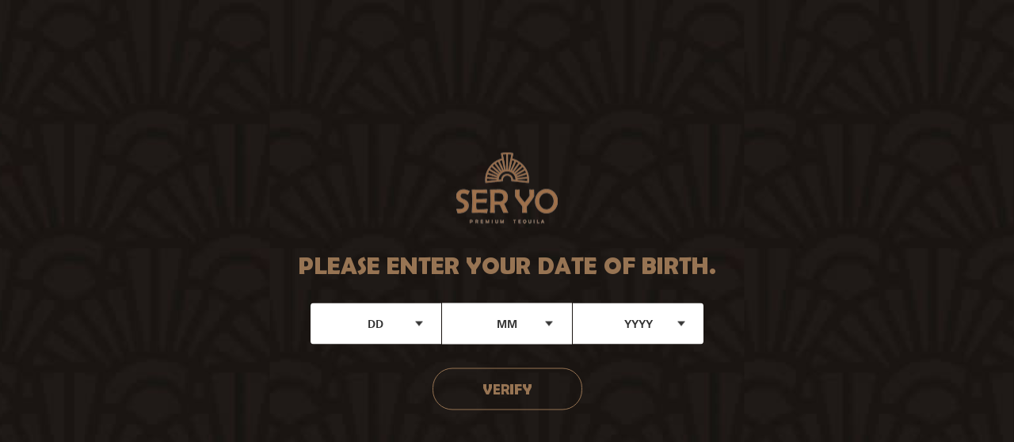

--- FILE ---
content_type: text/html; charset=UTF-8
request_url: https://www.seryotequila.com/
body_size: 20285
content:
<!DOCTYPE html>
<html lang="en-US">
<head>
	<meta name="author" content="www.ecd.mx">
	<meta name="keywords" content="Ser yo Tequila, Silver Tequila, Age Tequila, Ser yo Tequila Silver, Ser yo Aged Tequila">
	<!-- Google tag (gtag.js) // ECD Especialistas Contacto Directo -->
<script async src="https://www.googletagmanager.com/gtag/js?id=G-KF7MNC8SP7"></script>
<script>
  window.dataLayer = window.dataLayer || [];
  function gtag(){dataLayer.push(arguments);}
  gtag('js', new Date());

  gtag('config', 'G-KF7MNC8SP7');
</script>
	<meta charset="UTF-8">
	<meta name='robots' content='index, follow, max-image-preview:large, max-snippet:-1, max-video-preview:-1' />
<meta name="viewport" content="width=device-width, initial-scale=1">
	<!-- This site is optimized with the Yoast SEO plugin v20.11 - https://yoast.com/wordpress/plugins/seo/ -->
	<title>Home - SER YO: Premium Tequila</title>
	<meta name="description" content="OUR FINE TEQUILA IS ELABORATED WITH THE UTTERMOST CRAFT IN THE MEXICAN ART OF BLUE AGAVE HARVESTING &amp; DISTILLATION." />
	<link rel="canonical" href="https://www.seryotequila.com/" />
	<meta property="og:locale" content="en_US" />
	<meta property="og:type" content="website" />
	<meta property="og:title" content="Home - SER YO: Premium Tequila" />
	<meta property="og:description" content="OUR FINE TEQUILA IS ELABORATED WITH THE UTTERMOST CRAFT IN THE MEXICAN ART OF BLUE AGAVE HARVESTING &amp; DISTILLATION." />
	<meta property="og:url" content="https://www.seryotequila.com/" />
	<meta property="og:site_name" content="SER YO | Premium Tequila" />
	<meta property="article:modified_time" content="2023-02-23T15:39:46+00:00" />
	<meta property="og:image" content="https://www.seryotequila.com/wp-content/uploads/logotipo_redes.jpg" />
	<meta property="og:image:width" content="200" />
	<meta property="og:image:height" content="200" />
	<meta property="og:image:type" content="image/jpeg" />
	<meta name="twitter:card" content="summary_large_image" />
	<meta name="twitter:image" content="https://www.seryotequila.com/wp-content/uploads/logotipo_redes.jpg" />
	<script type="application/ld+json" class="yoast-schema-graph">{"@context":"https://schema.org","@graph":[{"@type":"WebPage","@id":"https://www.seryotequila.com/","url":"https://www.seryotequila.com/","name":"Home - SER YO: Premium Tequila","isPartOf":{"@id":"https://www.seryotequila.com/#website"},"about":{"@id":"https://www.seryotequila.com/#organization"},"datePublished":"2022-11-22T18:53:09+00:00","dateModified":"2023-02-23T15:39:46+00:00","description":"OUR FINE TEQUILA IS ELABORATED WITH THE UTTERMOST CRAFT IN THE MEXICAN ART OF BLUE AGAVE HARVESTING & DISTILLATION.","breadcrumb":{"@id":"https://www.seryotequila.com/#breadcrumb"},"inLanguage":"en-US","potentialAction":[{"@type":"ReadAction","target":["https://www.seryotequila.com/"]}]},{"@type":"BreadcrumbList","@id":"https://www.seryotequila.com/#breadcrumb","itemListElement":[{"@type":"ListItem","position":1,"name":"Home"}]},{"@type":"WebSite","@id":"https://www.seryotequila.com/#website","url":"https://www.seryotequila.com/","name":"SER YO | Premium Tequila","description":"","publisher":{"@id":"https://www.seryotequila.com/#organization"},"potentialAction":[{"@type":"SearchAction","target":{"@type":"EntryPoint","urlTemplate":"https://www.seryotequila.com/?s={search_term_string}"},"query-input":"required name=search_term_string"}],"inLanguage":"en-US"},{"@type":"Organization","@id":"https://www.seryotequila.com/#organization","name":"SER YO | Premium Tequila","url":"https://www.seryotequila.com/","logo":{"@type":"ImageObject","inLanguage":"en-US","@id":"https://www.seryotequila.com/#/schema/logo/image/","url":"https://www.seryotequila.com/wp-content/uploads/logotipo_redes.jpg","contentUrl":"https://www.seryotequila.com/wp-content/uploads/logotipo_redes.jpg","width":200,"height":200,"caption":"SER YO | Premium Tequila"},"image":{"@id":"https://www.seryotequila.com/#/schema/logo/image/"}}]}</script>
	<!-- / Yoast SEO plugin. -->


<link rel="alternate" type="application/rss+xml" title="SER YO | Premium Tequila &raquo; Feed" href="https://www.seryotequila.com/feed/" />
<link rel="alternate" type="application/rss+xml" title="SER YO | Premium Tequila &raquo; Comments Feed" href="https://www.seryotequila.com/comments/feed/" />

<style>
img.wp-smiley,
img.emoji {
	display: inline !important;
	border: none !important;
	box-shadow: none !important;
	height: 1em !important;
	width: 1em !important;
	margin: 0 0.07em !important;
	vertical-align: -0.1em !important;
	background: none !important;
	padding: 0 !important;
}
</style>
	<link data-minify="1" rel='stylesheet' id='agc_icomoon-css' href='https://www.seryotequila.com/wp-content/cache/min/1/wp-content/plugins/age-checker/inc/assets/css/icomoon.css?ver=1689292019' media='all' />
<link data-minify="1" rel='stylesheet' id='agc_style-css' href='https://www.seryotequila.com/wp-content/cache/min/1/wp-content/plugins/age-checker/inc/assets/css/style.css?ver=1689292019' media='all' />
<!--[if lte IE 9]>
<link rel='stylesheet' id='agc_style_old_ie-css' href='https://www.seryotequila.com/wp-content/plugins/age-checker/inc/assets/css/old_ie.css?ver=1.2.8' media='all' />
<![endif]-->
<link data-minify="1" rel='stylesheet' id='dashicons-css' href='https://www.seryotequila.com/wp-content/cache/min/1/wp-includes/css/dashicons.min.css?ver=1689292019' media='all' />
<link rel='stylesheet' id='menu-icons-extra-css' href='https://www.seryotequila.com/wp-content/plugins/menu-icons/css/extra.min.css?ver=0.13.6' media='all' />
<link rel='stylesheet' id='wp-block-library-css' href='https://www.seryotequila.com/wp-includes/css/dist/block-library/style.min.css?ver=6.2.2' media='all' />
<link rel='stylesheet' id='classic-theme-styles-css' href='https://www.seryotequila.com/wp-includes/css/classic-themes.min.css?ver=6.2.2' media='all' />
<style id='global-styles-inline-css'>
body{--wp--preset--color--black: #000000;--wp--preset--color--cyan-bluish-gray: #abb8c3;--wp--preset--color--white: #ffffff;--wp--preset--color--pale-pink: #f78da7;--wp--preset--color--vivid-red: #cf2e2e;--wp--preset--color--luminous-vivid-orange: #ff6900;--wp--preset--color--luminous-vivid-amber: #fcb900;--wp--preset--color--light-green-cyan: #7bdcb5;--wp--preset--color--vivid-green-cyan: #00d084;--wp--preset--color--pale-cyan-blue: #8ed1fc;--wp--preset--color--vivid-cyan-blue: #0693e3;--wp--preset--color--vivid-purple: #9b51e0;--wp--preset--color--contrast: var(--contrast);--wp--preset--color--contrast-2: var(--contrast-2);--wp--preset--color--contrast-3: var(--contrast-3);--wp--preset--color--base: var(--base);--wp--preset--color--base-2: var(--base-2);--wp--preset--color--base-3: var(--base-3);--wp--preset--color--accent: var(--accent);--wp--preset--gradient--vivid-cyan-blue-to-vivid-purple: linear-gradient(135deg,rgba(6,147,227,1) 0%,rgb(155,81,224) 100%);--wp--preset--gradient--light-green-cyan-to-vivid-green-cyan: linear-gradient(135deg,rgb(122,220,180) 0%,rgb(0,208,130) 100%);--wp--preset--gradient--luminous-vivid-amber-to-luminous-vivid-orange: linear-gradient(135deg,rgba(252,185,0,1) 0%,rgba(255,105,0,1) 100%);--wp--preset--gradient--luminous-vivid-orange-to-vivid-red: linear-gradient(135deg,rgba(255,105,0,1) 0%,rgb(207,46,46) 100%);--wp--preset--gradient--very-light-gray-to-cyan-bluish-gray: linear-gradient(135deg,rgb(238,238,238) 0%,rgb(169,184,195) 100%);--wp--preset--gradient--cool-to-warm-spectrum: linear-gradient(135deg,rgb(74,234,220) 0%,rgb(151,120,209) 20%,rgb(207,42,186) 40%,rgb(238,44,130) 60%,rgb(251,105,98) 80%,rgb(254,248,76) 100%);--wp--preset--gradient--blush-light-purple: linear-gradient(135deg,rgb(255,206,236) 0%,rgb(152,150,240) 100%);--wp--preset--gradient--blush-bordeaux: linear-gradient(135deg,rgb(254,205,165) 0%,rgb(254,45,45) 50%,rgb(107,0,62) 100%);--wp--preset--gradient--luminous-dusk: linear-gradient(135deg,rgb(255,203,112) 0%,rgb(199,81,192) 50%,rgb(65,88,208) 100%);--wp--preset--gradient--pale-ocean: linear-gradient(135deg,rgb(255,245,203) 0%,rgb(182,227,212) 50%,rgb(51,167,181) 100%);--wp--preset--gradient--electric-grass: linear-gradient(135deg,rgb(202,248,128) 0%,rgb(113,206,126) 100%);--wp--preset--gradient--midnight: linear-gradient(135deg,rgb(2,3,129) 0%,rgb(40,116,252) 100%);--wp--preset--duotone--dark-grayscale: url('#wp-duotone-dark-grayscale');--wp--preset--duotone--grayscale: url('#wp-duotone-grayscale');--wp--preset--duotone--purple-yellow: url('#wp-duotone-purple-yellow');--wp--preset--duotone--blue-red: url('#wp-duotone-blue-red');--wp--preset--duotone--midnight: url('#wp-duotone-midnight');--wp--preset--duotone--magenta-yellow: url('#wp-duotone-magenta-yellow');--wp--preset--duotone--purple-green: url('#wp-duotone-purple-green');--wp--preset--duotone--blue-orange: url('#wp-duotone-blue-orange');--wp--preset--font-size--small: 13px;--wp--preset--font-size--medium: 20px;--wp--preset--font-size--large: 36px;--wp--preset--font-size--x-large: 42px;--wp--preset--spacing--20: 0.44rem;--wp--preset--spacing--30: 0.67rem;--wp--preset--spacing--40: 1rem;--wp--preset--spacing--50: 1.5rem;--wp--preset--spacing--60: 2.25rem;--wp--preset--spacing--70: 3.38rem;--wp--preset--spacing--80: 5.06rem;--wp--preset--shadow--natural: 6px 6px 9px rgba(0, 0, 0, 0.2);--wp--preset--shadow--deep: 12px 12px 50px rgba(0, 0, 0, 0.4);--wp--preset--shadow--sharp: 6px 6px 0px rgba(0, 0, 0, 0.2);--wp--preset--shadow--outlined: 6px 6px 0px -3px rgba(255, 255, 255, 1), 6px 6px rgba(0, 0, 0, 1);--wp--preset--shadow--crisp: 6px 6px 0px rgba(0, 0, 0, 1);}:where(.is-layout-flex){gap: 0.5em;}body .is-layout-flow > .alignleft{float: left;margin-inline-start: 0;margin-inline-end: 2em;}body .is-layout-flow > .alignright{float: right;margin-inline-start: 2em;margin-inline-end: 0;}body .is-layout-flow > .aligncenter{margin-left: auto !important;margin-right: auto !important;}body .is-layout-constrained > .alignleft{float: left;margin-inline-start: 0;margin-inline-end: 2em;}body .is-layout-constrained > .alignright{float: right;margin-inline-start: 2em;margin-inline-end: 0;}body .is-layout-constrained > .aligncenter{margin-left: auto !important;margin-right: auto !important;}body .is-layout-constrained > :where(:not(.alignleft):not(.alignright):not(.alignfull)){max-width: var(--wp--style--global--content-size);margin-left: auto !important;margin-right: auto !important;}body .is-layout-constrained > .alignwide{max-width: var(--wp--style--global--wide-size);}body .is-layout-flex{display: flex;}body .is-layout-flex{flex-wrap: wrap;align-items: center;}body .is-layout-flex > *{margin: 0;}:where(.wp-block-columns.is-layout-flex){gap: 2em;}.has-black-color{color: var(--wp--preset--color--black) !important;}.has-cyan-bluish-gray-color{color: var(--wp--preset--color--cyan-bluish-gray) !important;}.has-white-color{color: var(--wp--preset--color--white) !important;}.has-pale-pink-color{color: var(--wp--preset--color--pale-pink) !important;}.has-vivid-red-color{color: var(--wp--preset--color--vivid-red) !important;}.has-luminous-vivid-orange-color{color: var(--wp--preset--color--luminous-vivid-orange) !important;}.has-luminous-vivid-amber-color{color: var(--wp--preset--color--luminous-vivid-amber) !important;}.has-light-green-cyan-color{color: var(--wp--preset--color--light-green-cyan) !important;}.has-vivid-green-cyan-color{color: var(--wp--preset--color--vivid-green-cyan) !important;}.has-pale-cyan-blue-color{color: var(--wp--preset--color--pale-cyan-blue) !important;}.has-vivid-cyan-blue-color{color: var(--wp--preset--color--vivid-cyan-blue) !important;}.has-vivid-purple-color{color: var(--wp--preset--color--vivid-purple) !important;}.has-black-background-color{background-color: var(--wp--preset--color--black) !important;}.has-cyan-bluish-gray-background-color{background-color: var(--wp--preset--color--cyan-bluish-gray) !important;}.has-white-background-color{background-color: var(--wp--preset--color--white) !important;}.has-pale-pink-background-color{background-color: var(--wp--preset--color--pale-pink) !important;}.has-vivid-red-background-color{background-color: var(--wp--preset--color--vivid-red) !important;}.has-luminous-vivid-orange-background-color{background-color: var(--wp--preset--color--luminous-vivid-orange) !important;}.has-luminous-vivid-amber-background-color{background-color: var(--wp--preset--color--luminous-vivid-amber) !important;}.has-light-green-cyan-background-color{background-color: var(--wp--preset--color--light-green-cyan) !important;}.has-vivid-green-cyan-background-color{background-color: var(--wp--preset--color--vivid-green-cyan) !important;}.has-pale-cyan-blue-background-color{background-color: var(--wp--preset--color--pale-cyan-blue) !important;}.has-vivid-cyan-blue-background-color{background-color: var(--wp--preset--color--vivid-cyan-blue) !important;}.has-vivid-purple-background-color{background-color: var(--wp--preset--color--vivid-purple) !important;}.has-black-border-color{border-color: var(--wp--preset--color--black) !important;}.has-cyan-bluish-gray-border-color{border-color: var(--wp--preset--color--cyan-bluish-gray) !important;}.has-white-border-color{border-color: var(--wp--preset--color--white) !important;}.has-pale-pink-border-color{border-color: var(--wp--preset--color--pale-pink) !important;}.has-vivid-red-border-color{border-color: var(--wp--preset--color--vivid-red) !important;}.has-luminous-vivid-orange-border-color{border-color: var(--wp--preset--color--luminous-vivid-orange) !important;}.has-luminous-vivid-amber-border-color{border-color: var(--wp--preset--color--luminous-vivid-amber) !important;}.has-light-green-cyan-border-color{border-color: var(--wp--preset--color--light-green-cyan) !important;}.has-vivid-green-cyan-border-color{border-color: var(--wp--preset--color--vivid-green-cyan) !important;}.has-pale-cyan-blue-border-color{border-color: var(--wp--preset--color--pale-cyan-blue) !important;}.has-vivid-cyan-blue-border-color{border-color: var(--wp--preset--color--vivid-cyan-blue) !important;}.has-vivid-purple-border-color{border-color: var(--wp--preset--color--vivid-purple) !important;}.has-vivid-cyan-blue-to-vivid-purple-gradient-background{background: var(--wp--preset--gradient--vivid-cyan-blue-to-vivid-purple) !important;}.has-light-green-cyan-to-vivid-green-cyan-gradient-background{background: var(--wp--preset--gradient--light-green-cyan-to-vivid-green-cyan) !important;}.has-luminous-vivid-amber-to-luminous-vivid-orange-gradient-background{background: var(--wp--preset--gradient--luminous-vivid-amber-to-luminous-vivid-orange) !important;}.has-luminous-vivid-orange-to-vivid-red-gradient-background{background: var(--wp--preset--gradient--luminous-vivid-orange-to-vivid-red) !important;}.has-very-light-gray-to-cyan-bluish-gray-gradient-background{background: var(--wp--preset--gradient--very-light-gray-to-cyan-bluish-gray) !important;}.has-cool-to-warm-spectrum-gradient-background{background: var(--wp--preset--gradient--cool-to-warm-spectrum) !important;}.has-blush-light-purple-gradient-background{background: var(--wp--preset--gradient--blush-light-purple) !important;}.has-blush-bordeaux-gradient-background{background: var(--wp--preset--gradient--blush-bordeaux) !important;}.has-luminous-dusk-gradient-background{background: var(--wp--preset--gradient--luminous-dusk) !important;}.has-pale-ocean-gradient-background{background: var(--wp--preset--gradient--pale-ocean) !important;}.has-electric-grass-gradient-background{background: var(--wp--preset--gradient--electric-grass) !important;}.has-midnight-gradient-background{background: var(--wp--preset--gradient--midnight) !important;}.has-small-font-size{font-size: var(--wp--preset--font-size--small) !important;}.has-medium-font-size{font-size: var(--wp--preset--font-size--medium) !important;}.has-large-font-size{font-size: var(--wp--preset--font-size--large) !important;}.has-x-large-font-size{font-size: var(--wp--preset--font-size--x-large) !important;}
.wp-block-navigation a:where(:not(.wp-element-button)){color: inherit;}
:where(.wp-block-columns.is-layout-flex){gap: 2em;}
.wp-block-pullquote{font-size: 1.5em;line-height: 1.6;}
</style>
<link rel='stylesheet' id='generate-style-css' href='https://www.seryotequila.com/wp-content/themes/generatepress/assets/css/main.min.css?ver=3.2.4' media='all' />
<style id='generate-style-inline-css'>
body{background-color:#ffffff;color:var(--contrast);}a{color:var(--accent);}a{text-decoration:underline;}.entry-title a, .site-branding a, a.button, .wp-block-button__link, .main-navigation a{text-decoration:none;}a:hover, a:focus, a:active{color:var(--contrast);}.grid-container{max-width:1240px;}.wp-block-group__inner-container{max-width:1240px;margin-left:auto;margin-right:auto;}:root{--contrast:#222222;--contrast-2:#575760;--contrast-3:#b2b2be;--base:#f0f0f0;--base-2:#f7f8f9;--base-3:#ffffff;--accent:#1e73be;}.has-contrast-color{color:var(--contrast);}.has-contrast-background-color{background-color:var(--contrast);}.has-contrast-2-color{color:var(--contrast-2);}.has-contrast-2-background-color{background-color:var(--contrast-2);}.has-contrast-3-color{color:var(--contrast-3);}.has-contrast-3-background-color{background-color:var(--contrast-3);}.has-base-color{color:var(--base);}.has-base-background-color{background-color:var(--base);}.has-base-2-color{color:var(--base-2);}.has-base-2-background-color{background-color:var(--base-2);}.has-base-3-color{color:var(--base-3);}.has-base-3-background-color{background-color:var(--base-3);}.has-accent-color{color:var(--accent);}.has-accent-background-color{background-color:var(--accent);}.top-bar{background-color:#636363;color:#ffffff;}.top-bar a{color:#ffffff;}.top-bar a:hover{color:#303030;}.site-header{background-color:var(--base-3);}.main-title a,.main-title a:hover{color:var(--contrast);}.site-description{color:var(--contrast-2);}.mobile-menu-control-wrapper .menu-toggle,.mobile-menu-control-wrapper .menu-toggle:hover,.mobile-menu-control-wrapper .menu-toggle:focus,.has-inline-mobile-toggle #site-navigation.toggled{background-color:rgba(0, 0, 0, 0.02);}.main-navigation,.main-navigation ul ul{background-color:var(--base-3);}.main-navigation .main-nav ul li a, .main-navigation .menu-toggle, .main-navigation .menu-bar-items{color:var(--contrast);}.main-navigation .main-nav ul li:not([class*="current-menu-"]):hover > a, .main-navigation .main-nav ul li:not([class*="current-menu-"]):focus > a, .main-navigation .main-nav ul li.sfHover:not([class*="current-menu-"]) > a, .main-navigation .menu-bar-item:hover > a, .main-navigation .menu-bar-item.sfHover > a{color:var(--accent);}button.menu-toggle:hover,button.menu-toggle:focus{color:var(--contrast);}.main-navigation .main-nav ul li[class*="current-menu-"] > a{color:var(--accent);}.navigation-search input[type="search"],.navigation-search input[type="search"]:active, .navigation-search input[type="search"]:focus, .main-navigation .main-nav ul li.search-item.active > a, .main-navigation .menu-bar-items .search-item.active > a{color:var(--accent);}.main-navigation ul ul{background-color:var(--base);}.separate-containers .inside-article, .separate-containers .comments-area, .separate-containers .page-header, .one-container .container, .separate-containers .paging-navigation, .inside-page-header{background-color:var(--base-3);}.entry-title a{color:var(--contrast);}.entry-title a:hover{color:var(--contrast-2);}.entry-meta{color:var(--contrast-2);}.sidebar .widget{background-color:var(--base-3);}.footer-widgets{background-color:var(--base-3);}.site-info{background-color:var(--base-3);}input[type="text"],input[type="email"],input[type="url"],input[type="password"],input[type="search"],input[type="tel"],input[type="number"],textarea,select{color:var(--contrast);background-color:var(--base-2);border-color:var(--base);}input[type="text"]:focus,input[type="email"]:focus,input[type="url"]:focus,input[type="password"]:focus,input[type="search"]:focus,input[type="tel"]:focus,input[type="number"]:focus,textarea:focus,select:focus{color:var(--contrast);background-color:var(--base-2);border-color:var(--contrast-3);}button,html input[type="button"],input[type="reset"],input[type="submit"],a.button,a.wp-block-button__link:not(.has-background){color:#ffffff;background-color:#55555e;}button:hover,html input[type="button"]:hover,input[type="reset"]:hover,input[type="submit"]:hover,a.button:hover,button:focus,html input[type="button"]:focus,input[type="reset"]:focus,input[type="submit"]:focus,a.button:focus,a.wp-block-button__link:not(.has-background):active,a.wp-block-button__link:not(.has-background):focus,a.wp-block-button__link:not(.has-background):hover{color:#ffffff;background-color:#3f4047;}a.generate-back-to-top{background-color:rgba( 0,0,0,0.4 );color:#ffffff;}a.generate-back-to-top:hover,a.generate-back-to-top:focus{background-color:rgba( 0,0,0,0.6 );color:#ffffff;}@media (max-width:768px){.main-navigation .menu-bar-item:hover > a, .main-navigation .menu-bar-item.sfHover > a{background:none;color:var(--contrast);}}.nav-below-header .main-navigation .inside-navigation.grid-container, .nav-above-header .main-navigation .inside-navigation.grid-container{padding:0px 20px 0px 20px;}.site-main .wp-block-group__inner-container{padding:40px;}.separate-containers .paging-navigation{padding-top:20px;padding-bottom:20px;}.entry-content .alignwide, body:not(.no-sidebar) .entry-content .alignfull{margin-left:-40px;width:calc(100% + 80px);max-width:calc(100% + 80px);}.rtl .menu-item-has-children .dropdown-menu-toggle{padding-left:20px;}.rtl .main-navigation .main-nav ul li.menu-item-has-children > a{padding-right:20px;}@media (max-width:768px){.separate-containers .inside-article, .separate-containers .comments-area, .separate-containers .page-header, .separate-containers .paging-navigation, .one-container .site-content, .inside-page-header{padding:30px;}.site-main .wp-block-group__inner-container{padding:30px;}.inside-top-bar{padding-right:30px;padding-left:30px;}.inside-header{padding-right:30px;padding-left:30px;}.widget-area .widget{padding-top:30px;padding-right:30px;padding-bottom:30px;padding-left:30px;}.footer-widgets-container{padding-top:30px;padding-right:30px;padding-bottom:30px;padding-left:30px;}.inside-site-info{padding-right:30px;padding-left:30px;}.entry-content .alignwide, body:not(.no-sidebar) .entry-content .alignfull{margin-left:-30px;width:calc(100% + 60px);max-width:calc(100% + 60px);}.one-container .site-main .paging-navigation{margin-bottom:20px;}}/* End cached CSS */.is-right-sidebar{width:30%;}.is-left-sidebar{width:30%;}.site-content .content-area{width:100%;}@media (max-width:768px){.main-navigation .menu-toggle,.sidebar-nav-mobile:not(#sticky-placeholder){display:block;}.main-navigation ul,.gen-sidebar-nav,.main-navigation:not(.slideout-navigation):not(.toggled) .main-nav > ul,.has-inline-mobile-toggle #site-navigation .inside-navigation > *:not(.navigation-search):not(.main-nav){display:none;}.nav-align-right .inside-navigation,.nav-align-center .inside-navigation{justify-content:space-between;}.has-inline-mobile-toggle .mobile-menu-control-wrapper{display:flex;flex-wrap:wrap;}.has-inline-mobile-toggle .inside-header{flex-direction:row;text-align:left;flex-wrap:wrap;}.has-inline-mobile-toggle .header-widget,.has-inline-mobile-toggle #site-navigation{flex-basis:100%;}.nav-float-left .has-inline-mobile-toggle #site-navigation{order:10;}}
.elementor-template-full-width .site-content{display:block;}
</style>
<link data-minify="1" rel='stylesheet' id='elementor-icons-css' href='https://www.seryotequila.com/wp-content/cache/min/1/wp-content/plugins/elementor/assets/lib/eicons/css/elementor-icons.min.css?ver=1689292019' media='all' />
<link rel='stylesheet' id='elementor-frontend-css' href='https://www.seryotequila.com/wp-content/plugins/elementor/assets/css/frontend-lite.min.css?ver=3.14.0' media='all' />
<link rel='stylesheet' id='swiper-css' href='https://www.seryotequila.com/wp-content/plugins/elementor/assets/lib/swiper/css/swiper.min.css?ver=5.3.6' media='all' />
<link rel='stylesheet' id='elementor-post-6-css' href='https://www.seryotequila.com/wp-content/uploads/elementor/css/post-6.css?ver=1689292018' media='all' />
<link rel='stylesheet' id='elementor-pro-css' href='https://www.seryotequila.com/wp-content/plugins/elementor-pro/assets/css/frontend-lite.min.css?ver=3.14.0' media='all' />
<link data-minify="1" rel='stylesheet' id='she-header-style-css' href='https://www.seryotequila.com/wp-content/cache/min/1/wp-content/plugins/sticky-header-effects-for-elementor/assets/css/she-header-style.css?ver=1689292019' media='all' />
<link rel='stylesheet' id='elementor-global-css' href='https://www.seryotequila.com/wp-content/uploads/elementor/css/global.css?ver=1689292018' media='all' />
<link rel='stylesheet' id='elementor-post-59-css' href='https://www.seryotequila.com/wp-content/uploads/elementor/css/post-59.css?ver=1689303843' media='all' />
<link rel='stylesheet' id='elementor-post-19-css' href='https://www.seryotequila.com/wp-content/uploads/elementor/css/post-19.css?ver=1689292019' media='all' />
<link rel='stylesheet' id='elementor-post-199-css' href='https://www.seryotequila.com/wp-content/uploads/elementor/css/post-199.css?ver=1689292019' media='all' />
<link rel='stylesheet' id='google-fonts-1-css' href='https://fonts.googleapis.com/css?family=Roboto%3A100%2C100italic%2C200%2C200italic%2C300%2C300italic%2C400%2C400italic%2C500%2C500italic%2C600%2C600italic%2C700%2C700italic%2C800%2C800italic%2C900%2C900italic%7CRoboto+Slab%3A100%2C100italic%2C200%2C200italic%2C300%2C300italic%2C400%2C400italic%2C500%2C500italic%2C600%2C600italic%2C700%2C700italic%2C800%2C800italic%2C900%2C900italic&#038;display=swap&#038;ver=6.2.2' media='all' />
<link rel='stylesheet' id='elementor-icons-shared-0-css' href='https://www.seryotequila.com/wp-content/plugins/elementor/assets/lib/font-awesome/css/fontawesome.min.css?ver=5.15.3' media='all' />
<link data-minify="1" rel='stylesheet' id='elementor-icons-fa-solid-css' href='https://www.seryotequila.com/wp-content/cache/min/1/wp-content/plugins/elementor/assets/lib/font-awesome/css/solid.min.css?ver=1689292019' media='all' />
<link data-minify="1" rel='stylesheet' id='elementor-icons-fa-brands-css' href='https://www.seryotequila.com/wp-content/cache/min/1/wp-content/plugins/elementor/assets/lib/font-awesome/css/brands.min.css?ver=1689292019' media='all' />
<link rel="preconnect" href="https://fonts.gstatic.com/" crossorigin><script src='https://www.seryotequila.com/wp-includes/js/jquery/jquery.min.js?ver=3.6.4' id='jquery-core-js' defer></script>

<script id='agc_initialize-js-extra'>
var agc = {"url":"https:\/\/www.seryotequila.com\/wp-content\/plugins\/age-checker\/","admin_ajax":"https:\/\/www.seryotequila.com\/wp-admin\/admin-ajax.php","age":"20","preview":"0","screen":"<div class='agc_screen' id='agc_bg' style='background-image: url(https:\/\/www.seryotequila.com\/wp-content\/uploads\/bg-col_textos_nosotros.jpg)'><\/div><div class='agc_screen' id='agc_overlay' style='opacity:0'><\/div><aside class='agc_screen' id='agc_form'>\r\n\t<div id='agc_container'>\r\n\t\t<p><img id='agc_logo' data-src='https:\/\/www.seryotequila.com\/wp-content\/uploads\/logotipo_seryo_premium_tequila.png' src='https:\/\/www.seryotequila.com\/wp-content\/uploads\/logotipo_seryo_premium_tequila.png' style='max-width:200px'\/><\/p>\t\t<p id='agc_title'>PLEASE ENTER YOUR DATE OF BIRTH.<\/p>\r\n\t\t<p><\/p>\r\n\t\t<form id='agc_verify_form' data-url='https:\/\/www.seryotequila.com\/wp-admin\/admin-ajax.php'>\r\n\t\t\t\t\t\t\t<div id='agc_dob'>\r\n\t\t\t\t\t<div class='agc_select_wrap'>\r\n\t\t\t\t\t\t\t\t<div class='agc_select'>\r\n\t\t\t\t\t\t\t\t\t<span class='agc_select_val'>DD<\/span> \r\n\t\t\t\t\t\t\t\t\t<select name='agc_day'>\r\n\t\t\t\t\t\t\t\t\t\t<option value=''>DD<\/option><option value='1'>01<\/option><option value='2'>02<\/option><option value='3'>03<\/option><option value='4'>04<\/option><option value='5'>05<\/option><option value='6'>06<\/option><option value='7'>07<\/option><option value='8'>08<\/option><option value='9'>09<\/option><option value='10'>10<\/option><option value='11'>11<\/option><option value='12'>12<\/option><option value='13'>13<\/option><option value='14'>14<\/option><option value='15'>15<\/option><option value='16'>16<\/option><option value='17'>17<\/option><option value='18'>18<\/option><option value='19'>19<\/option><option value='20'>20<\/option><option value='21'>21<\/option><option value='22'>22<\/option><option value='23'>23<\/option><option value='24'>24<\/option><option value='25'>25<\/option><option value='26'>26<\/option><option value='27'>27<\/option><option value='28'>28<\/option><option value='29'>29<\/option><option value='30'>30<\/option><option value='31'>31<\/option><\/select>\r\n\t\t\t\t\t\t\t\t<\/div>\r\n\t\t\t\t\t\t\t\t<div class='agc_options'>\r\n\t\t\t\t\t\t\t\t\t<div class='agc_triangle_up'>\r\n\t\t\t\t\t\t\t\t\t<\/div>\r\n\t\t\t\t\t\t\t\t\t<ul><li data-val='1'>01<\/li><li data-val='2'>02<\/li><li data-val='3'>03<\/li><li data-val='4'>04<\/li><li data-val='5'>05<\/li><li data-val='6'>06<\/li><li data-val='7'>07<\/li><li data-val='8'>08<\/li><li data-val='9'>09<\/li><li data-val='10'>10<\/li><li data-val='11'>11<\/li><li data-val='12'>12<\/li><li data-val='13'>13<\/li><li data-val='14'>14<\/li><li data-val='15'>15<\/li><li data-val='16'>16<\/li><li data-val='17'>17<\/li><li data-val='18'>18<\/li><li data-val='19'>19<\/li><li data-val='20'>20<\/li><li data-val='21'>21<\/li><li data-val='22'>22<\/li><li data-val='23'>23<\/li><li data-val='24'>24<\/li><li data-val='25'>25<\/li><li data-val='26'>26<\/li><li data-val='27'>27<\/li><li data-val='28'>28<\/li><li data-val='29'>29<\/li><li data-val='30'>30<\/li><li data-val='31'>31<\/li><\/ul>\r\n\t\t\t\t\t\t\t\t<\/div>\r\n\t\t\t\t\t\t\t<\/div><div class='agc_select_wrap'>\r\n\t\t\t\t\t\t\t\t<div class='agc_select'>\r\n\t\t\t\t\t\t\t\t\t<span class='agc_select_val'>MM<\/span> \r\n\t\t\t\t\t\t\t\t\t<select name='agc_month'>\r\n\t\t\t\t\t\t\t\t\t\t<option value=''>MM<\/option><option value='1'>01<\/option><option value='2'>02<\/option><option value='3'>03<\/option><option value='4'>04<\/option><option value='5'>05<\/option><option value='6'>06<\/option><option value='7'>07<\/option><option value='8'>08<\/option><option value='9'>09<\/option><option value='10'>10<\/option><option value='11'>11<\/option><option value='12'>12<\/option><\/select>\r\n\t\t\t\t\t\t\t\t<\/div>\r\n\t\t\t\t\t\t\t\t<div class='agc_options'>\r\n\t\t\t\t\t\t\t\t\t<div class='agc_triangle_up'>\r\n\t\t\t\t\t\t\t\t\t<\/div>\r\n\t\t\t\t\t\t\t\t\t<ul><li data-val='1'>01<\/li><li data-val='2'>02<\/li><li data-val='3'>03<\/li><li data-val='4'>04<\/li><li data-val='5'>05<\/li><li data-val='6'>06<\/li><li data-val='7'>07<\/li><li data-val='8'>08<\/li><li data-val='9'>09<\/li><li data-val='10'>10<\/li><li data-val='11'>11<\/li><li data-val='12'>12<\/li><\/ul>\r\n\t\t\t\t\t\t\t\t<\/div>\r\n\t\t\t\t\t\t\t<\/div><div class='agc_select_wrap'>\r\n\t\t\t\t\t\t\t\t<div class='agc_select'>\r\n\t\t\t\t\t\t\t\t\t<span class='agc_select_val'>YYYY<\/span> \r\n\t\t\t\t\t\t\t\t\t<select name='agc_year'>\r\n\t\t\t\t\t\t\t\t\t\t<option value=''>YYYY<\/option><option value='2023'>2023<\/option><option value='2022'>2022<\/option><option value='2021'>2021<\/option><option value='2020'>2020<\/option><option value='2019'>2019<\/option><option value='2018'>2018<\/option><option value='2017'>2017<\/option><option value='2016'>2016<\/option><option value='2015'>2015<\/option><option value='2014'>2014<\/option><option value='2013'>2013<\/option><option value='2012'>2012<\/option><option value='2011'>2011<\/option><option value='2010'>2010<\/option><option value='2009'>2009<\/option><option value='2008'>2008<\/option><option value='2007'>2007<\/option><option value='2006'>2006<\/option><option value='2005'>2005<\/option><option value='2004'>2004<\/option><option value='2003'>2003<\/option><option value='2002'>2002<\/option><option value='2001'>2001<\/option><option value='2000'>2000<\/option><option value='1999'>1999<\/option><option value='1998'>1998<\/option><option value='1997'>1997<\/option><option value='1996'>1996<\/option><option value='1995'>1995<\/option><option value='1994'>1994<\/option><option value='1993'>1993<\/option><option value='1992'>1992<\/option><option value='1991'>1991<\/option><option value='1990'>1990<\/option><option value='1989'>1989<\/option><option value='1988'>1988<\/option><option value='1987'>1987<\/option><option value='1986'>1986<\/option><option value='1985'>1985<\/option><option value='1984'>1984<\/option><option value='1983'>1983<\/option><option value='1982'>1982<\/option><option value='1981'>1981<\/option><option value='1980'>1980<\/option><option value='1979'>1979<\/option><option value='1978'>1978<\/option><option value='1977'>1977<\/option><option value='1976'>1976<\/option><option value='1975'>1975<\/option><option value='1974'>1974<\/option><option value='1973'>1973<\/option><option value='1972'>1972<\/option><option value='1971'>1971<\/option><option value='1970'>1970<\/option><option value='1969'>1969<\/option><option value='1968'>1968<\/option><option value='1967'>1967<\/option><option value='1966'>1966<\/option><option value='1965'>1965<\/option><option value='1964'>1964<\/option><option value='1963'>1963<\/option><option value='1962'>1962<\/option><option value='1961'>1961<\/option><option value='1960'>1960<\/option><option value='1959'>1959<\/option><option value='1958'>1958<\/option><option value='1957'>1957<\/option><option value='1956'>1956<\/option><option value='1955'>1955<\/option><option value='1954'>1954<\/option><option value='1953'>1953<\/option><option value='1952'>1952<\/option><option value='1951'>1951<\/option><option value='1950'>1950<\/option><option value='1949'>1949<\/option><option value='1948'>1948<\/option><option value='1947'>1947<\/option><option value='1946'>1946<\/option><option value='1945'>1945<\/option><option value='1944'>1944<\/option><option value='1943'>1943<\/option><option value='1942'>1942<\/option><option value='1941'>1941<\/option><option value='1940'>1940<\/option><option value='1939'>1939<\/option><option value='1938'>1938<\/option><option value='1937'>1937<\/option><option value='1936'>1936<\/option><option value='1935'>1935<\/option><option value='1934'>1934<\/option><option value='1933'>1933<\/option><option value='1932'>1932<\/option><option value='1931'>1931<\/option><option value='1930'>1930<\/option><option value='1929'>1929<\/option><option value='1928'>1928<\/option><option value='1927'>1927<\/option><option value='1926'>1926<\/option><option value='1925'>1925<\/option><option value='1924'>1924<\/option><option value='1923'>1923<\/option><\/select>\r\n\t\t\t\t\t\t\t\t<\/div>\r\n\t\t\t\t\t\t\t\t<div class='agc_options'>\r\n\t\t\t\t\t\t\t\t\t<div class='agc_triangle_up'>\r\n\t\t\t\t\t\t\t\t\t<\/div>\r\n\t\t\t\t\t\t\t\t\t<ul><li data-val='2023'>2023<\/li><li data-val='2022'>2022<\/li><li data-val='2021'>2021<\/li><li data-val='2020'>2020<\/li><li data-val='2019'>2019<\/li><li data-val='2018'>2018<\/li><li data-val='2017'>2017<\/li><li data-val='2016'>2016<\/li><li data-val='2015'>2015<\/li><li data-val='2014'>2014<\/li><li data-val='2013'>2013<\/li><li data-val='2012'>2012<\/li><li data-val='2011'>2011<\/li><li data-val='2010'>2010<\/li><li data-val='2009'>2009<\/li><li data-val='2008'>2008<\/li><li data-val='2007'>2007<\/li><li data-val='2006'>2006<\/li><li data-val='2005'>2005<\/li><li data-val='2004'>2004<\/li><li data-val='2003'>2003<\/li><li data-val='2002'>2002<\/li><li data-val='2001'>2001<\/li><li data-val='2000'>2000<\/li><li data-val='1999'>1999<\/li><li data-val='1998'>1998<\/li><li data-val='1997'>1997<\/li><li data-val='1996'>1996<\/li><li data-val='1995'>1995<\/li><li data-val='1994'>1994<\/li><li data-val='1993'>1993<\/li><li data-val='1992'>1992<\/li><li data-val='1991'>1991<\/li><li data-val='1990'>1990<\/li><li data-val='1989'>1989<\/li><li data-val='1988'>1988<\/li><li data-val='1987'>1987<\/li><li data-val='1986'>1986<\/li><li data-val='1985'>1985<\/li><li data-val='1984'>1984<\/li><li data-val='1983'>1983<\/li><li data-val='1982'>1982<\/li><li data-val='1981'>1981<\/li><li data-val='1980'>1980<\/li><li data-val='1979'>1979<\/li><li data-val='1978'>1978<\/li><li data-val='1977'>1977<\/li><li data-val='1976'>1976<\/li><li data-val='1975'>1975<\/li><li data-val='1974'>1974<\/li><li data-val='1973'>1973<\/li><li data-val='1972'>1972<\/li><li data-val='1971'>1971<\/li><li data-val='1970'>1970<\/li><li data-val='1969'>1969<\/li><li data-val='1968'>1968<\/li><li data-val='1967'>1967<\/li><li data-val='1966'>1966<\/li><li data-val='1965'>1965<\/li><li data-val='1964'>1964<\/li><li data-val='1963'>1963<\/li><li data-val='1962'>1962<\/li><li data-val='1961'>1961<\/li><li data-val='1960'>1960<\/li><li data-val='1959'>1959<\/li><li data-val='1958'>1958<\/li><li data-val='1957'>1957<\/li><li data-val='1956'>1956<\/li><li data-val='1955'>1955<\/li><li data-val='1954'>1954<\/li><li data-val='1953'>1953<\/li><li data-val='1952'>1952<\/li><li data-val='1951'>1951<\/li><li data-val='1950'>1950<\/li><li data-val='1949'>1949<\/li><li data-val='1948'>1948<\/li><li data-val='1947'>1947<\/li><li data-val='1946'>1946<\/li><li data-val='1945'>1945<\/li><li data-val='1944'>1944<\/li><li data-val='1943'>1943<\/li><li data-val='1942'>1942<\/li><li data-val='1941'>1941<\/li><li data-val='1940'>1940<\/li><li data-val='1939'>1939<\/li><li data-val='1938'>1938<\/li><li data-val='1937'>1937<\/li><li data-val='1936'>1936<\/li><li data-val='1935'>1935<\/li><li data-val='1934'>1934<\/li><li data-val='1933'>1933<\/li><li data-val='1932'>1932<\/li><li data-val='1931'>1931<\/li><li data-val='1930'>1930<\/li><li data-val='1929'>1929<\/li><li data-val='1928'>1928<\/li><li data-val='1927'>1927<\/li><li data-val='1926'>1926<\/li><li data-val='1925'>1925<\/li><li data-val='1924'>1924<\/li><li data-val='1923'>1923<\/li><\/ul>\r\n\t\t\t\t\t\t\t\t<\/div>\r\n\t\t\t\t\t\t\t<\/div>\t\t\t\t\t<div class='agc_cleared'><\/div>\r\n\t\t\t\t<\/div>\r\n\t\t\t\t\t\t<div id='agc_verify_submit'>\r\n\t\t\t\t<button type='submit' class='agc_verify_button' >VERIFY<\/button>\r\n\t\t\t\t\t\t\t\t<input type='hidden' name='action' value='agc_verify'\/>\r\n\t\t\t\t\t\t\t<\/div>\r\n\t\t<\/form>\r\n\t<\/div>\r\n<\/aside>"};
</script>



<link rel="https://api.w.org/" href="https://www.seryotequila.com/wp-json/" /><link rel="alternate" type="application/json" href="https://www.seryotequila.com/wp-json/wp/v2/pages/59" /><link rel="EditURI" type="application/rsd+xml" title="RSD" href="https://www.seryotequila.com/xmlrpc.php?rsd" />
<link rel="wlwmanifest" type="application/wlwmanifest+xml" href="https://www.seryotequila.com/wp-includes/wlwmanifest.xml" />
<link rel='shortlink' href='https://www.seryotequila.com/' />
<link rel="alternate" type="application/json+oembed" href="https://www.seryotequila.com/wp-json/oembed/1.0/embed?url=https%3A%2F%2Fwww.seryotequila.com%2F" />
<link rel="alternate" type="text/xml+oembed" href="https://www.seryotequila.com/wp-json/oembed/1.0/embed?url=https%3A%2F%2Fwww.seryotequila.com%2F&#038;format=xml" />
<meta name="generator" content="Elementor 3.14.0; features: e_dom_optimization, e_optimized_assets_loading, e_optimized_css_loading, a11y_improvements, additional_custom_breakpoints; settings: css_print_method-external, google_font-enabled, font_display-swap">
<link rel="icon" href="https://www.seryotequila.com/wp-content/uploads/favicon.png" sizes="32x32" />
<link rel="icon" href="https://www.seryotequila.com/wp-content/uploads/favicon.png" sizes="192x192" />
<link rel="apple-touch-icon" href="https://www.seryotequila.com/wp-content/uploads/favicon.png" />
<meta name="msapplication-TileImage" content="https://www.seryotequila.com/wp-content/uploads/favicon.png" />
		<style id="wp-custom-css">
			.grid-container {
    max-width: 100%;
}
.separate-containers .inside-article{
	padding:0px
}
.separate-containers .site-main, .entry-content:not(:first-child){
	margin:0px;
}
/*--- Verificación de edad // V1 ---*/

@font-face {
  font-family: 'LTe50327';
  src: url(/wp-content/uploads/LTe50327.eot);
  src: url(/wp-content/uploads/LTe50327.eot?#iefix) format('embedded-opentype'),
       url(/wp-content/uploads/LTe50327.otf) format('otf'),
       url(/wp-content/uploads/LTe50327.svg#LTe50327) format('svg'),
       url(/wp-content/uploads/LTe50327.ttf) format('truetype'),
       url(/wp-content/uploads/LTe50327.woff) format('woff'),
       url(/wp-content/uploads/LTe50327.woff2) format('woff2');
}

.age-gate {
  background-color: rgb(31, 26, 24);
}
.age-gate__headline{
	color:#977453;
	font-family: 'LTe50327' !important;
}
.age-gate__subheadline {
  color: #977453;
  margin-top: -18px;
}
.age-gate__label{
	color:#ffffff;
	font-family: 'LTe50327' !important;
}
button.age-gate__button{
	background-color:#977453;
	color:#ffffff;
	font-family: 'LTe50327' !important;
}
button.age-gate__button:hover{
	background-color:#1f1a18;
	color:#ffffff;
}
/*--- Verificación de Edad V2 // Fin --*/
.agc_screen#agc_bg {
    background-size: contain;
    background-repeat: repeat;
}
.agc_screen #agc_container #agc_title {
    margin: 0px 0px 30px 0px;
    font-size: 30px;
    font-weight: bold;
    font-family: "Berlinsans Demi", Sans-serif;
	  color:#977453
}
.agc_screen .agc_verify_button {
    padding: 15px 62px;
    text-align: center;
    border: 1px solid #977453;
    background: transparent;
    font-size: 18px;
    font-weight: bold;
    color: #977453;
    cursor: pointer;
    text-transform: none;
    text-decoration: none;
    outline: none;
    display: inline-block;
    -webkit-border-radius: 25px;
    -moz-border-radius: 25px;
    border-radius: 25px;
    margin: 0px 10px 10px 10px;
	font-family: "Berlinsans Demi", Sans-serif;
}
.agc_screen .agc_verify_button:hover {
    border: 1px solid #977453;
    background: #977453;
    font-size: 18px;
    font-weight: bold;
    color: #fff;
}
.agc_screen .agc_select_wrap .agc_select_val, .agc_screen * {
  font-size: 14px;
  font-family: "Frutiger Lt 65 Bold", Sans-serif;
}		</style>
		<noscript><style id="rocket-lazyload-nojs-css">.rll-youtube-player, [data-lazy-src]{display:none !important;}</style></noscript></head>

<body class="home page-template-default page page-id-59 wp-custom-logo wp-embed-responsive no-sidebar nav-float-right separate-containers header-aligned-left dropdown-hover elementor-default elementor-kit-6 elementor-page elementor-page-59" itemtype="https://schema.org/WebPage" itemscope>
	<svg xmlns="http://www.w3.org/2000/svg" viewBox="0 0 0 0" width="0" height="0" focusable="false" role="none" style="visibility: hidden; position: absolute; left: -9999px; overflow: hidden;" ><defs><filter id="wp-duotone-dark-grayscale"><feColorMatrix color-interpolation-filters="sRGB" type="matrix" values=" .299 .587 .114 0 0 .299 .587 .114 0 0 .299 .587 .114 0 0 .299 .587 .114 0 0 " /><feComponentTransfer color-interpolation-filters="sRGB" ><feFuncR type="table" tableValues="0 0.49803921568627" /><feFuncG type="table" tableValues="0 0.49803921568627" /><feFuncB type="table" tableValues="0 0.49803921568627" /><feFuncA type="table" tableValues="1 1" /></feComponentTransfer><feComposite in2="SourceGraphic" operator="in" /></filter></defs></svg><svg xmlns="http://www.w3.org/2000/svg" viewBox="0 0 0 0" width="0" height="0" focusable="false" role="none" style="visibility: hidden; position: absolute; left: -9999px; overflow: hidden;" ><defs><filter id="wp-duotone-grayscale"><feColorMatrix color-interpolation-filters="sRGB" type="matrix" values=" .299 .587 .114 0 0 .299 .587 .114 0 0 .299 .587 .114 0 0 .299 .587 .114 0 0 " /><feComponentTransfer color-interpolation-filters="sRGB" ><feFuncR type="table" tableValues="0 1" /><feFuncG type="table" tableValues="0 1" /><feFuncB type="table" tableValues="0 1" /><feFuncA type="table" tableValues="1 1" /></feComponentTransfer><feComposite in2="SourceGraphic" operator="in" /></filter></defs></svg><svg xmlns="http://www.w3.org/2000/svg" viewBox="0 0 0 0" width="0" height="0" focusable="false" role="none" style="visibility: hidden; position: absolute; left: -9999px; overflow: hidden;" ><defs><filter id="wp-duotone-purple-yellow"><feColorMatrix color-interpolation-filters="sRGB" type="matrix" values=" .299 .587 .114 0 0 .299 .587 .114 0 0 .299 .587 .114 0 0 .299 .587 .114 0 0 " /><feComponentTransfer color-interpolation-filters="sRGB" ><feFuncR type="table" tableValues="0.54901960784314 0.98823529411765" /><feFuncG type="table" tableValues="0 1" /><feFuncB type="table" tableValues="0.71764705882353 0.25490196078431" /><feFuncA type="table" tableValues="1 1" /></feComponentTransfer><feComposite in2="SourceGraphic" operator="in" /></filter></defs></svg><svg xmlns="http://www.w3.org/2000/svg" viewBox="0 0 0 0" width="0" height="0" focusable="false" role="none" style="visibility: hidden; position: absolute; left: -9999px; overflow: hidden;" ><defs><filter id="wp-duotone-blue-red"><feColorMatrix color-interpolation-filters="sRGB" type="matrix" values=" .299 .587 .114 0 0 .299 .587 .114 0 0 .299 .587 .114 0 0 .299 .587 .114 0 0 " /><feComponentTransfer color-interpolation-filters="sRGB" ><feFuncR type="table" tableValues="0 1" /><feFuncG type="table" tableValues="0 0.27843137254902" /><feFuncB type="table" tableValues="0.5921568627451 0.27843137254902" /><feFuncA type="table" tableValues="1 1" /></feComponentTransfer><feComposite in2="SourceGraphic" operator="in" /></filter></defs></svg><svg xmlns="http://www.w3.org/2000/svg" viewBox="0 0 0 0" width="0" height="0" focusable="false" role="none" style="visibility: hidden; position: absolute; left: -9999px; overflow: hidden;" ><defs><filter id="wp-duotone-midnight"><feColorMatrix color-interpolation-filters="sRGB" type="matrix" values=" .299 .587 .114 0 0 .299 .587 .114 0 0 .299 .587 .114 0 0 .299 .587 .114 0 0 " /><feComponentTransfer color-interpolation-filters="sRGB" ><feFuncR type="table" tableValues="0 0" /><feFuncG type="table" tableValues="0 0.64705882352941" /><feFuncB type="table" tableValues="0 1" /><feFuncA type="table" tableValues="1 1" /></feComponentTransfer><feComposite in2="SourceGraphic" operator="in" /></filter></defs></svg><svg xmlns="http://www.w3.org/2000/svg" viewBox="0 0 0 0" width="0" height="0" focusable="false" role="none" style="visibility: hidden; position: absolute; left: -9999px; overflow: hidden;" ><defs><filter id="wp-duotone-magenta-yellow"><feColorMatrix color-interpolation-filters="sRGB" type="matrix" values=" .299 .587 .114 0 0 .299 .587 .114 0 0 .299 .587 .114 0 0 .299 .587 .114 0 0 " /><feComponentTransfer color-interpolation-filters="sRGB" ><feFuncR type="table" tableValues="0.78039215686275 1" /><feFuncG type="table" tableValues="0 0.94901960784314" /><feFuncB type="table" tableValues="0.35294117647059 0.47058823529412" /><feFuncA type="table" tableValues="1 1" /></feComponentTransfer><feComposite in2="SourceGraphic" operator="in" /></filter></defs></svg><svg xmlns="http://www.w3.org/2000/svg" viewBox="0 0 0 0" width="0" height="0" focusable="false" role="none" style="visibility: hidden; position: absolute; left: -9999px; overflow: hidden;" ><defs><filter id="wp-duotone-purple-green"><feColorMatrix color-interpolation-filters="sRGB" type="matrix" values=" .299 .587 .114 0 0 .299 .587 .114 0 0 .299 .587 .114 0 0 .299 .587 .114 0 0 " /><feComponentTransfer color-interpolation-filters="sRGB" ><feFuncR type="table" tableValues="0.65098039215686 0.40392156862745" /><feFuncG type="table" tableValues="0 1" /><feFuncB type="table" tableValues="0.44705882352941 0.4" /><feFuncA type="table" tableValues="1 1" /></feComponentTransfer><feComposite in2="SourceGraphic" operator="in" /></filter></defs></svg><svg xmlns="http://www.w3.org/2000/svg" viewBox="0 0 0 0" width="0" height="0" focusable="false" role="none" style="visibility: hidden; position: absolute; left: -9999px; overflow: hidden;" ><defs><filter id="wp-duotone-blue-orange"><feColorMatrix color-interpolation-filters="sRGB" type="matrix" values=" .299 .587 .114 0 0 .299 .587 .114 0 0 .299 .587 .114 0 0 .299 .587 .114 0 0 " /><feComponentTransfer color-interpolation-filters="sRGB" ><feFuncR type="table" tableValues="0.098039215686275 1" /><feFuncG type="table" tableValues="0 0.66274509803922" /><feFuncB type="table" tableValues="0.84705882352941 0.41960784313725" /><feFuncA type="table" tableValues="1 1" /></feComponentTransfer><feComposite in2="SourceGraphic" operator="in" /></filter></defs></svg><a class="screen-reader-text skip-link" href="#content" title="Skip to content">Skip to content</a>		<div data-elementor-type="header" data-elementor-id="19" class="elementor elementor-19 elementor-location-header" data-elementor-post-type="elementor_library">
								<section class="elementor-section elementor-top-section elementor-element elementor-element-0387a22 elementor-section-content-middle she-header-yes elementor-hidden-mobile elementor-section-boxed elementor-section-height-default elementor-section-height-default" data-id="0387a22" data-element_type="section" data-settings="{&quot;background_background&quot;:&quot;classic&quot;,&quot;sticky&quot;:&quot;top&quot;,&quot;transparent&quot;:&quot;yes&quot;,&quot;transparent_header_show&quot;:&quot;yes&quot;,&quot;background_show&quot;:&quot;yes&quot;,&quot;background&quot;:&quot;#382E2C&quot;,&quot;custom_height_header_logo&quot;:{&quot;unit&quot;:&quot;px&quot;,&quot;size&quot;:100,&quot;sizes&quot;:[]},&quot;shrink_header_logo&quot;:&quot;yes&quot;,&quot;sticky_on&quot;:[&quot;desktop&quot;,&quot;tablet&quot;,&quot;mobile&quot;],&quot;sticky_offset&quot;:0,&quot;sticky_effects_offset&quot;:0,&quot;transparent_on&quot;:[&quot;desktop&quot;,&quot;tablet&quot;,&quot;mobile&quot;],&quot;scroll_distance&quot;:{&quot;unit&quot;:&quot;px&quot;,&quot;size&quot;:60,&quot;sizes&quot;:[]},&quot;scroll_distance_tablet&quot;:{&quot;unit&quot;:&quot;px&quot;,&quot;size&quot;:&quot;&quot;,&quot;sizes&quot;:[]},&quot;scroll_distance_mobile&quot;:{&quot;unit&quot;:&quot;px&quot;,&quot;size&quot;:&quot;&quot;,&quot;sizes&quot;:[]},&quot;custom_height_header_logo_tablet&quot;:{&quot;unit&quot;:&quot;px&quot;,&quot;size&quot;:&quot;&quot;,&quot;sizes&quot;:[]},&quot;custom_height_header_logo_mobile&quot;:{&quot;unit&quot;:&quot;px&quot;,&quot;size&quot;:&quot;&quot;,&quot;sizes&quot;:[]}}">
						<div class="elementor-container elementor-column-gap-default">
					<div class="elementor-column elementor-col-25 elementor-top-column elementor-element elementor-element-a84ec3b" data-id="a84ec3b" data-element_type="column">
			<div class="elementor-widget-wrap elementor-element-populated">
								<div class="elementor-element elementor-element-b9cb02e elementor-widget elementor-widget-theme-site-logo elementor-widget-image" data-id="b9cb02e" data-element_type="widget" data-widget_type="theme-site-logo.default">
				<div class="elementor-widget-container">
			<style>/*! elementor - v3.14.0 - 18-06-2023 */
.elementor-widget-image{text-align:center}.elementor-widget-image a{display:inline-block}.elementor-widget-image a img[src$=".svg"]{width:48px}.elementor-widget-image img{vertical-align:middle;display:inline-block}</style>								<a href="https://www.seryotequila.com">
			<img src="data:image/svg+xml,%3Csvg%20xmlns='http://www.w3.org/2000/svg'%20viewBox='0%200%200%200'%3E%3C/svg%3E" title="logotipo_penacho_seryo_tequila" alt="logotipo_penacho_seryo_tequila" data-lazy-src="https://www.seryotequila.com/wp-content/uploads/elementor/thumbs/logotipo_penacho_seryo_tequila-q2kgwh0lokao2puis2tzbn3cabgg07bz2ufbi0l43k.png" /><noscript><img src="https://www.seryotequila.com/wp-content/uploads/elementor/thumbs/logotipo_penacho_seryo_tequila-q2kgwh0lokao2puis2tzbn3cabgg07bz2ufbi0l43k.png" title="logotipo_penacho_seryo_tequila" alt="logotipo_penacho_seryo_tequila" loading="lazy" /></noscript>				</a>
											</div>
				</div>
					</div>
		</div>
				<div class="elementor-column elementor-col-25 elementor-top-column elementor-element elementor-element-11438f1" data-id="11438f1" data-element_type="column">
			<div class="elementor-widget-wrap elementor-element-populated">
								<div class="elementor-element elementor-element-3968067 elementor-nav-menu__align-center elementor-nav-menu--stretch elementor-nav-menu--dropdown-tablet elementor-nav-menu__text-align-aside elementor-nav-menu--toggle elementor-nav-menu--burger elementor-widget elementor-widget-nav-menu" data-id="3968067" data-element_type="widget" data-settings="{&quot;full_width&quot;:&quot;stretch&quot;,&quot;layout&quot;:&quot;horizontal&quot;,&quot;submenu_icon&quot;:{&quot;value&quot;:&quot;&lt;i class=\&quot;fas fa-caret-down\&quot;&gt;&lt;\/i&gt;&quot;,&quot;library&quot;:&quot;fa-solid&quot;},&quot;toggle&quot;:&quot;burger&quot;}" data-widget_type="nav-menu.default">
				<div class="elementor-widget-container">
			<link rel="stylesheet" href="https://www.seryotequila.com/wp-content/plugins/elementor-pro/assets/css/widget-nav-menu.min.css">			<nav class="elementor-nav-menu--main elementor-nav-menu__container elementor-nav-menu--layout-horizontal e--pointer-none">
				<ul id="menu-1-3968067" class="elementor-nav-menu"><li class="menu-item menu-item-type-post_type menu-item-object-page menu-item-home current-menu-item page_item page-item-59 current_page_item menu-item-1359"><a href="https://www.seryotequila.com/" aria-current="page" class="elementor-item elementor-item-active"><i class="_mi _before dashicons dashicons-admin-home" aria-hidden="true" style="font-size:1.6em;"></i><span><span style="display:none;">Inicio</span></span></a></li>
<li class="menu-item menu-item-type-post_type menu-item-object-page menu-item-14"><a href="https://www.seryotequila.com/about-us/" class="elementor-item">ABOUT US</a></li>
<li class="menu-item menu-item-type-custom menu-item-object-custom menu-item-has-children menu-item-16"><a href="#" class="elementor-item elementor-item-anchor">EXPRESSIONS</a>
<ul class="sub-menu elementor-nav-menu--dropdown">
	<li class="menu-item menu-item-type-post_type menu-item-object-page menu-item-658"><a href="https://www.seryotequila.com/silver-tequila/" class="elementor-sub-item">SILVER TEQUILA</a></li>
	<li class="menu-item menu-item-type-post_type menu-item-object-page menu-item-657"><a href="https://www.seryotequila.com/aged-tequila/" class="elementor-sub-item">AGED TEQUILA</a></li>
</ul>
</li>
<li class="menu-item menu-item-type-post_type menu-item-object-page menu-item-1342"><a href="https://www.seryotequila.com/responsibility/" class="elementor-item">RESPONSIBILITY</a></li>
<li class="menu-item menu-item-type-post_type menu-item-object-page menu-item-1341"><a href="https://www.seryotequila.com/buy/" class="elementor-item">BUY</a></li>
<li class="menu-item menu-item-type-post_type menu-item-object-page menu-item-659"><a href="https://www.seryotequila.com/contact-us/" class="elementor-item">CONTACT US</a></li>
</ul>			</nav>
					<div class="elementor-menu-toggle" role="button" tabindex="0" aria-label="Menu Toggle" aria-expanded="false">
			<i aria-hidden="true" role="presentation" class="elementor-menu-toggle__icon--open eicon-menu-bar"></i><i aria-hidden="true" role="presentation" class="elementor-menu-toggle__icon--close eicon-close"></i>			<span class="elementor-screen-only">Menu</span>
		</div>
					<nav class="elementor-nav-menu--dropdown elementor-nav-menu__container" aria-hidden="true">
				<ul id="menu-2-3968067" class="elementor-nav-menu"><li class="menu-item menu-item-type-post_type menu-item-object-page menu-item-home current-menu-item page_item page-item-59 current_page_item menu-item-1359"><a href="https://www.seryotequila.com/" aria-current="page" class="elementor-item elementor-item-active" tabindex="-1"><i class="_mi _before dashicons dashicons-admin-home" aria-hidden="true" style="font-size:1.6em;"></i><span><span style="display:none;">Inicio</span></span></a></li>
<li class="menu-item menu-item-type-post_type menu-item-object-page menu-item-14"><a href="https://www.seryotequila.com/about-us/" class="elementor-item" tabindex="-1">ABOUT US</a></li>
<li class="menu-item menu-item-type-custom menu-item-object-custom menu-item-has-children menu-item-16"><a href="#" class="elementor-item elementor-item-anchor" tabindex="-1">EXPRESSIONS</a>
<ul class="sub-menu elementor-nav-menu--dropdown">
	<li class="menu-item menu-item-type-post_type menu-item-object-page menu-item-658"><a href="https://www.seryotequila.com/silver-tequila/" class="elementor-sub-item" tabindex="-1">SILVER TEQUILA</a></li>
	<li class="menu-item menu-item-type-post_type menu-item-object-page menu-item-657"><a href="https://www.seryotequila.com/aged-tequila/" class="elementor-sub-item" tabindex="-1">AGED TEQUILA</a></li>
</ul>
</li>
<li class="menu-item menu-item-type-post_type menu-item-object-page menu-item-1342"><a href="https://www.seryotequila.com/responsibility/" class="elementor-item" tabindex="-1">RESPONSIBILITY</a></li>
<li class="menu-item menu-item-type-post_type menu-item-object-page menu-item-1341"><a href="https://www.seryotequila.com/buy/" class="elementor-item" tabindex="-1">BUY</a></li>
<li class="menu-item menu-item-type-post_type menu-item-object-page menu-item-659"><a href="https://www.seryotequila.com/contact-us/" class="elementor-item" tabindex="-1">CONTACT US</a></li>
</ul>			</nav>
				</div>
				</div>
					</div>
		</div>
				<div class="elementor-column elementor-col-25 elementor-top-column elementor-element elementor-element-22051fb" data-id="22051fb" data-element_type="column">
			<div class="elementor-widget-wrap elementor-element-populated">
								<div class="elementor-element elementor-element-9184805 elementor-widget elementor-widget-shortcode" data-id="9184805" data-element_type="widget" data-widget_type="shortcode.default">
				<div class="elementor-widget-container">
					<div class="elementor-shortcode"><div class="gtranslate_wrapper" id="gt-wrapper-66674048"></div></div>
				</div>
				</div>
					</div>
		</div>
				<div class="elementor-column elementor-col-25 elementor-top-column elementor-element elementor-element-617a9e0 elementor-hidden-mobile" data-id="617a9e0" data-element_type="column">
			<div class="elementor-widget-wrap elementor-element-populated">
								<div class="elementor-element elementor-element-d82c041 e-grid-align-right elementor-shape-rounded elementor-grid-0 elementor-widget elementor-widget-social-icons" data-id="d82c041" data-element_type="widget" data-widget_type="social-icons.default">
				<div class="elementor-widget-container">
			<style>/*! elementor - v3.14.0 - 18-06-2023 */
.elementor-widget-social-icons.elementor-grid-0 .elementor-widget-container,.elementor-widget-social-icons.elementor-grid-mobile-0 .elementor-widget-container,.elementor-widget-social-icons.elementor-grid-tablet-0 .elementor-widget-container{line-height:1;font-size:0}.elementor-widget-social-icons:not(.elementor-grid-0):not(.elementor-grid-tablet-0):not(.elementor-grid-mobile-0) .elementor-grid{display:inline-grid}.elementor-widget-social-icons .elementor-grid{grid-column-gap:var(--grid-column-gap,5px);grid-row-gap:var(--grid-row-gap,5px);grid-template-columns:var(--grid-template-columns);justify-content:var(--justify-content,center);justify-items:var(--justify-content,center)}.elementor-icon.elementor-social-icon{font-size:var(--icon-size,25px);line-height:var(--icon-size,25px);width:calc(var(--icon-size, 25px) + (2 * var(--icon-padding, .5em)));height:calc(var(--icon-size, 25px) + (2 * var(--icon-padding, .5em)))}.elementor-social-icon{--e-social-icon-icon-color:#fff;display:inline-flex;background-color:#69727d;align-items:center;justify-content:center;text-align:center;cursor:pointer}.elementor-social-icon i{color:var(--e-social-icon-icon-color)}.elementor-social-icon svg{fill:var(--e-social-icon-icon-color)}.elementor-social-icon:last-child{margin:0}.elementor-social-icon:hover{opacity:.9;color:#fff}.elementor-social-icon-android{background-color:#a4c639}.elementor-social-icon-apple{background-color:#999}.elementor-social-icon-behance{background-color:#1769ff}.elementor-social-icon-bitbucket{background-color:#205081}.elementor-social-icon-codepen{background-color:#000}.elementor-social-icon-delicious{background-color:#39f}.elementor-social-icon-deviantart{background-color:#05cc47}.elementor-social-icon-digg{background-color:#005be2}.elementor-social-icon-dribbble{background-color:#ea4c89}.elementor-social-icon-elementor{background-color:#d30c5c}.elementor-social-icon-envelope{background-color:#ea4335}.elementor-social-icon-facebook,.elementor-social-icon-facebook-f{background-color:#3b5998}.elementor-social-icon-flickr{background-color:#0063dc}.elementor-social-icon-foursquare{background-color:#2d5be3}.elementor-social-icon-free-code-camp,.elementor-social-icon-freecodecamp{background-color:#006400}.elementor-social-icon-github{background-color:#333}.elementor-social-icon-gitlab{background-color:#e24329}.elementor-social-icon-globe{background-color:#69727d}.elementor-social-icon-google-plus,.elementor-social-icon-google-plus-g{background-color:#dd4b39}.elementor-social-icon-houzz{background-color:#7ac142}.elementor-social-icon-instagram{background-color:#262626}.elementor-social-icon-jsfiddle{background-color:#487aa2}.elementor-social-icon-link{background-color:#818a91}.elementor-social-icon-linkedin,.elementor-social-icon-linkedin-in{background-color:#0077b5}.elementor-social-icon-medium{background-color:#00ab6b}.elementor-social-icon-meetup{background-color:#ec1c40}.elementor-social-icon-mixcloud{background-color:#273a4b}.elementor-social-icon-odnoklassniki{background-color:#f4731c}.elementor-social-icon-pinterest{background-color:#bd081c}.elementor-social-icon-product-hunt{background-color:#da552f}.elementor-social-icon-reddit{background-color:#ff4500}.elementor-social-icon-rss{background-color:#f26522}.elementor-social-icon-shopping-cart{background-color:#4caf50}.elementor-social-icon-skype{background-color:#00aff0}.elementor-social-icon-slideshare{background-color:#0077b5}.elementor-social-icon-snapchat{background-color:#fffc00}.elementor-social-icon-soundcloud{background-color:#f80}.elementor-social-icon-spotify{background-color:#2ebd59}.elementor-social-icon-stack-overflow{background-color:#fe7a15}.elementor-social-icon-steam{background-color:#00adee}.elementor-social-icon-stumbleupon{background-color:#eb4924}.elementor-social-icon-telegram{background-color:#2ca5e0}.elementor-social-icon-thumb-tack{background-color:#1aa1d8}.elementor-social-icon-tripadvisor{background-color:#589442}.elementor-social-icon-tumblr{background-color:#35465c}.elementor-social-icon-twitch{background-color:#6441a5}.elementor-social-icon-twitter{background-color:#1da1f2}.elementor-social-icon-viber{background-color:#665cac}.elementor-social-icon-vimeo{background-color:#1ab7ea}.elementor-social-icon-vk{background-color:#45668e}.elementor-social-icon-weibo{background-color:#dd2430}.elementor-social-icon-weixin{background-color:#31a918}.elementor-social-icon-whatsapp{background-color:#25d366}.elementor-social-icon-wordpress{background-color:#21759b}.elementor-social-icon-xing{background-color:#026466}.elementor-social-icon-yelp{background-color:#af0606}.elementor-social-icon-youtube{background-color:#cd201f}.elementor-social-icon-500px{background-color:#0099e5}.elementor-shape-rounded .elementor-icon.elementor-social-icon{border-radius:10%}.elementor-shape-circle .elementor-icon.elementor-social-icon{border-radius:50%}</style>		<div class="elementor-social-icons-wrapper elementor-grid">
							<span class="elementor-grid-item">
					<a class="elementor-icon elementor-social-icon elementor-social-icon-instagram elementor-repeater-item-518f0a5" href="https://www.instagram.com/seryotequila/" target="_blank" rel="nofollow">
						<span class="elementor-screen-only">Instagram</span>
						<i class="fab fa-instagram"></i>					</a>
				</span>
					</div>
				</div>
				</div>
					</div>
		</div>
							</div>
		</section>
				<section class="elementor-section elementor-top-section elementor-element elementor-element-e4e6334 elementor-section-content-middle she-header-yes elementor-hidden-desktop elementor-hidden-tablet elementor-section-boxed elementor-section-height-default elementor-section-height-default" data-id="e4e6334" data-element_type="section" data-settings="{&quot;background_background&quot;:&quot;classic&quot;,&quot;sticky&quot;:&quot;top&quot;,&quot;transparent&quot;:&quot;yes&quot;,&quot;transparent_header_show&quot;:&quot;yes&quot;,&quot;background_show&quot;:&quot;yes&quot;,&quot;background&quot;:&quot;#382E2C&quot;,&quot;sticky_on&quot;:[&quot;desktop&quot;,&quot;tablet&quot;,&quot;mobile&quot;],&quot;sticky_offset&quot;:0,&quot;sticky_effects_offset&quot;:0,&quot;transparent_on&quot;:[&quot;desktop&quot;,&quot;tablet&quot;,&quot;mobile&quot;],&quot;scroll_distance&quot;:{&quot;unit&quot;:&quot;px&quot;,&quot;size&quot;:60,&quot;sizes&quot;:[]},&quot;scroll_distance_tablet&quot;:{&quot;unit&quot;:&quot;px&quot;,&quot;size&quot;:&quot;&quot;,&quot;sizes&quot;:[]},&quot;scroll_distance_mobile&quot;:{&quot;unit&quot;:&quot;px&quot;,&quot;size&quot;:&quot;&quot;,&quot;sizes&quot;:[]}}">
						<div class="elementor-container elementor-column-gap-default">
					<div class="elementor-column elementor-col-33 elementor-top-column elementor-element elementor-element-f0aa7d9" data-id="f0aa7d9" data-element_type="column">
			<div class="elementor-widget-wrap elementor-element-populated">
								<div class="elementor-element elementor-element-1e24981 elementor-widget elementor-widget-theme-site-logo elementor-widget-image" data-id="1e24981" data-element_type="widget" data-widget_type="theme-site-logo.default">
				<div class="elementor-widget-container">
											<a href="https://www.seryotequila.com">
			<img src="data:image/svg+xml,%3Csvg%20xmlns='http://www.w3.org/2000/svg'%20viewBox='0%200%200%200'%3E%3C/svg%3E" title="logotipo_penacho_seryo_tequila" alt="logotipo_penacho_seryo_tequila" data-lazy-src="https://www.seryotequila.com/wp-content/uploads/elementor/thumbs/logotipo_penacho_seryo_tequila-q2kgwh0lokao2puis2tzbn3cabgg07bz2ufbi0l43k.png" /><noscript><img src="https://www.seryotequila.com/wp-content/uploads/elementor/thumbs/logotipo_penacho_seryo_tequila-q2kgwh0lokao2puis2tzbn3cabgg07bz2ufbi0l43k.png" title="logotipo_penacho_seryo_tequila" alt="logotipo_penacho_seryo_tequila" loading="lazy" /></noscript>				</a>
											</div>
				</div>
					</div>
		</div>
				<div class="elementor-column elementor-col-33 elementor-top-column elementor-element elementor-element-4f15934" data-id="4f15934" data-element_type="column">
			<div class="elementor-widget-wrap elementor-element-populated">
								<div class="elementor-element elementor-element-dc2f093 elementor-widget elementor-widget-shortcode" data-id="dc2f093" data-element_type="widget" data-widget_type="shortcode.default">
				<div class="elementor-widget-container">
					<div class="elementor-shortcode"><div class="gtranslate_wrapper" id="gt-wrapper-76909640"></div></div>
				</div>
				</div>
					</div>
		</div>
				<div class="elementor-column elementor-col-33 elementor-top-column elementor-element elementor-element-7e43a90" data-id="7e43a90" data-element_type="column">
			<div class="elementor-widget-wrap elementor-element-populated">
								<div class="elementor-element elementor-element-2e8dc9e elementor-nav-menu__align-center elementor-nav-menu--stretch elementor-nav-menu--dropdown-tablet elementor-nav-menu__text-align-aside elementor-nav-menu--toggle elementor-nav-menu--burger elementor-widget elementor-widget-nav-menu" data-id="2e8dc9e" data-element_type="widget" data-settings="{&quot;full_width&quot;:&quot;stretch&quot;,&quot;layout&quot;:&quot;horizontal&quot;,&quot;submenu_icon&quot;:{&quot;value&quot;:&quot;&lt;i class=\&quot;fas fa-caret-down\&quot;&gt;&lt;\/i&gt;&quot;,&quot;library&quot;:&quot;fa-solid&quot;},&quot;toggle&quot;:&quot;burger&quot;}" data-widget_type="nav-menu.default">
				<div class="elementor-widget-container">
						<nav class="elementor-nav-menu--main elementor-nav-menu__container elementor-nav-menu--layout-horizontal e--pointer-none">
				<ul id="menu-1-2e8dc9e" class="elementor-nav-menu"><li class="menu-item menu-item-type-post_type menu-item-object-page menu-item-home current-menu-item page_item page-item-59 current_page_item menu-item-1359"><a href="https://www.seryotequila.com/" aria-current="page" class="elementor-item elementor-item-active"><i class="_mi _before dashicons dashicons-admin-home" aria-hidden="true" style="font-size:1.6em;"></i><span><span style="display:none;">Inicio</span></span></a></li>
<li class="menu-item menu-item-type-post_type menu-item-object-page menu-item-14"><a href="https://www.seryotequila.com/about-us/" class="elementor-item">ABOUT US</a></li>
<li class="menu-item menu-item-type-custom menu-item-object-custom menu-item-has-children menu-item-16"><a href="#" class="elementor-item elementor-item-anchor">EXPRESSIONS</a>
<ul class="sub-menu elementor-nav-menu--dropdown">
	<li class="menu-item menu-item-type-post_type menu-item-object-page menu-item-658"><a href="https://www.seryotequila.com/silver-tequila/" class="elementor-sub-item">SILVER TEQUILA</a></li>
	<li class="menu-item menu-item-type-post_type menu-item-object-page menu-item-657"><a href="https://www.seryotequila.com/aged-tequila/" class="elementor-sub-item">AGED TEQUILA</a></li>
</ul>
</li>
<li class="menu-item menu-item-type-post_type menu-item-object-page menu-item-1342"><a href="https://www.seryotequila.com/responsibility/" class="elementor-item">RESPONSIBILITY</a></li>
<li class="menu-item menu-item-type-post_type menu-item-object-page menu-item-1341"><a href="https://www.seryotequila.com/buy/" class="elementor-item">BUY</a></li>
<li class="menu-item menu-item-type-post_type menu-item-object-page menu-item-659"><a href="https://www.seryotequila.com/contact-us/" class="elementor-item">CONTACT US</a></li>
</ul>			</nav>
					<div class="elementor-menu-toggle" role="button" tabindex="0" aria-label="Menu Toggle" aria-expanded="false">
			<i aria-hidden="true" role="presentation" class="elementor-menu-toggle__icon--open eicon-menu-bar"></i><i aria-hidden="true" role="presentation" class="elementor-menu-toggle__icon--close eicon-close"></i>			<span class="elementor-screen-only">Menu</span>
		</div>
					<nav class="elementor-nav-menu--dropdown elementor-nav-menu__container" aria-hidden="true">
				<ul id="menu-2-2e8dc9e" class="elementor-nav-menu"><li class="menu-item menu-item-type-post_type menu-item-object-page menu-item-home current-menu-item page_item page-item-59 current_page_item menu-item-1359"><a href="https://www.seryotequila.com/" aria-current="page" class="elementor-item elementor-item-active" tabindex="-1"><i class="_mi _before dashicons dashicons-admin-home" aria-hidden="true" style="font-size:1.6em;"></i><span><span style="display:none;">Inicio</span></span></a></li>
<li class="menu-item menu-item-type-post_type menu-item-object-page menu-item-14"><a href="https://www.seryotequila.com/about-us/" class="elementor-item" tabindex="-1">ABOUT US</a></li>
<li class="menu-item menu-item-type-custom menu-item-object-custom menu-item-has-children menu-item-16"><a href="#" class="elementor-item elementor-item-anchor" tabindex="-1">EXPRESSIONS</a>
<ul class="sub-menu elementor-nav-menu--dropdown">
	<li class="menu-item menu-item-type-post_type menu-item-object-page menu-item-658"><a href="https://www.seryotequila.com/silver-tequila/" class="elementor-sub-item" tabindex="-1">SILVER TEQUILA</a></li>
	<li class="menu-item menu-item-type-post_type menu-item-object-page menu-item-657"><a href="https://www.seryotequila.com/aged-tequila/" class="elementor-sub-item" tabindex="-1">AGED TEQUILA</a></li>
</ul>
</li>
<li class="menu-item menu-item-type-post_type menu-item-object-page menu-item-1342"><a href="https://www.seryotequila.com/responsibility/" class="elementor-item" tabindex="-1">RESPONSIBILITY</a></li>
<li class="menu-item menu-item-type-post_type menu-item-object-page menu-item-1341"><a href="https://www.seryotequila.com/buy/" class="elementor-item" tabindex="-1">BUY</a></li>
<li class="menu-item menu-item-type-post_type menu-item-object-page menu-item-659"><a href="https://www.seryotequila.com/contact-us/" class="elementor-item" tabindex="-1">CONTACT US</a></li>
</ul>			</nav>
				</div>
				</div>
					</div>
		</div>
							</div>
		</section>
						</div>
		
	<div class="site grid-container container hfeed" id="page">
				<div class="site-content" id="content">
			
	<div class="content-area" id="primary">
		<main class="site-main" id="main">
			
<article id="post-59" class="post-59 page type-page status-publish" itemtype="https://schema.org/CreativeWork" itemscope>
	<div class="inside-article">
		
			<header class="entry-header" aria-label="Content">
				<h1 class="entry-title" itemprop="headline">HOME</h1>			</header>

			
		<div class="entry-content" itemprop="text">
					<div data-elementor-type="wp-page" data-elementor-id="59" class="elementor elementor-59" data-elementor-post-type="page">
									<section class="elementor-section elementor-top-section elementor-element elementor-element-1de136c elementor-section-full_width elementor-section-height-full elementor-section-items-bottom ancla elementor-section-height-default" data-id="1de136c" data-element_type="section" id="nosotros" data-settings="{&quot;background_background&quot;:&quot;video&quot;,&quot;background_video_link&quot;:&quot;https:\/\/www.seryotequila.com\/wp-content\/uploads\/2023-02-07_compress.mp4&quot;,&quot;background_play_on_mobile&quot;:&quot;yes&quot;}">
								<div class="elementor-background-video-container">
													<video class="elementor-background-video-hosted elementor-html5-video" autoplay muted playsinline loop></video>
											</div>
									<div class="elementor-background-overlay"></div>
							<div class="elementor-container elementor-column-gap-default">
					<div class="elementor-column elementor-col-100 elementor-top-column elementor-element elementor-element-108e809" data-id="108e809" data-element_type="column">
			<div class="elementor-widget-wrap elementor-element-populated">
								<div class="elementor-element elementor-element-0e0a363 elementor-hidden-desktop elementor-hidden-tablet elementor-hidden-mobile elementor-widget elementor-widget-text-editor" data-id="0e0a363" data-element_type="widget" data-widget_type="text-editor.default">
				<div class="elementor-widget-container">
			<style>/*! elementor - v3.14.0 - 18-06-2023 */
.elementor-widget-text-editor.elementor-drop-cap-view-stacked .elementor-drop-cap{background-color:#69727d;color:#fff}.elementor-widget-text-editor.elementor-drop-cap-view-framed .elementor-drop-cap{color:#69727d;border:3px solid;background-color:transparent}.elementor-widget-text-editor:not(.elementor-drop-cap-view-default) .elementor-drop-cap{margin-top:8px}.elementor-widget-text-editor:not(.elementor-drop-cap-view-default) .elementor-drop-cap-letter{width:1em;height:1em}.elementor-widget-text-editor .elementor-drop-cap{float:left;text-align:center;line-height:1;font-size:50px}.elementor-widget-text-editor .elementor-drop-cap-letter{display:inline-block}</style>				<p>NOSOTROS</p>						</div>
				</div>
				<div class="elementor-element elementor-element-a98ed75 elementor-hidden-desktop elementor-hidden-tablet elementor-hidden-mobile elementor-widget elementor-widget-text-editor" data-id="a98ed75" data-element_type="widget" data-widget_type="text-editor.default">
				<div class="elementor-widget-container">
							<a class="enlace-content" href="/nosotros">Leer más</a>						</div>
				</div>
				<div class="elementor-element elementor-element-84dc320 elementor-widget elementor-widget-ucaddon_animated_mouse_scroll_icon" data-id="84dc320" data-element_type="widget" data-widget_type="ucaddon_animated_mouse_scroll_icon.default">
				<div class="elementor-widget-container">
			<!-- start Animated Mouse Scroll Icon -->
			<style type="text/css">/* widget: Animated Mouse Scroll Icon */

.mousey {
  border-style:solid;
  box-sizing: border-box;
  display:inline-block;
  text-align:center;
}
.scroller {
  border-radius: 50px;
  animation-name: scroll;
  animation-duration: 2.2s;
  animation-timing-function: cubic-bezier(.15,.41,.69,.94);
  animation-iteration-count: infinite;
  display:inline-block;
}
@keyframes scroll {
  0% { opacity: 0; }
  10% { transform: translateY(0); opacity: 1; }
  100% { transform: translateY(15px); opacity: 0;}
}

</style>

			<div class="scroll-downs" style="text-align:center;">
  <a href="#ser-yo-es-mi-mejor-version" >	
  <div class="mousey">
    <div class="scroller"></div>
  </div>
  </a>	
</div>
			<!-- end Animated Mouse Scroll Icon -->		</div>
				</div>
					</div>
		</div>
							</div>
		</section>
				<section class="elementor-section elementor-top-section elementor-element elementor-element-0050561 elementor-section-full_width elementor-section-content-middle elementor-section-height-full ancla elementor-section-items-bottom elementor-section-height-default" data-id="0050561" data-element_type="section" id="ser-yo-es-mi-mejor-version" data-settings="{&quot;background_background&quot;:&quot;classic&quot;}">
							<div class="elementor-background-overlay"></div>
							<div class="elementor-container elementor-column-gap-default">
					<div class="elementor-column elementor-col-100 elementor-top-column elementor-element elementor-element-4522df8" data-id="4522df8" data-element_type="column">
			<div class="elementor-widget-wrap elementor-element-populated">
								<div class="elementor-element elementor-element-2ee4b3c sombra elementor-widget elementor-widget-ucaddon_typewriter_text_effect" data-id="2ee4b3c" data-element_type="widget" data-widget_type="ucaddon_typewriter_text_effect.default">
				<div class="elementor-widget-container">
			<!-- start Typewriter Text Effect -->
			<style type="text/css">/* widget: Typewriter Text Effect */

#uc_typewriter_text_effect_elementor21515
{
  text-align:center;
}

</style>

			<div id="uc_typewriter_text_effect_elementor21515">
  <span class="begining_text" style="color:#977453;"> </span> 
  <span class="uc-typewriter-element" style="color:#977453;">I ALWAYS CHOOSE  </span>  
  <span class="ending_text" style="color:#977453;">SER YO<small>®</small> </span> 
</div>

<!-- end of typewriter widget -->
			<!-- end Typewriter Text Effect -->		</div>
				</div>
				<div class="elementor-element elementor-element-3a9e4be elementor-widget elementor-widget-text-editor" data-id="3a9e4be" data-element_type="widget" data-widget_type="text-editor.default">
				<div class="elementor-widget-container">
							<span style="text-decoration:underline;">SCROLL DOWN</span>						</div>
				</div>
				<div class="elementor-element elementor-element-a90eeb4 elementor-widget elementor-widget-ucaddon_animated_mouse_scroll_icon" data-id="a90eeb4" data-element_type="widget" data-widget_type="ucaddon_animated_mouse_scroll_icon.default">
				<div class="elementor-widget-container">
			<!-- start Animated Mouse Scroll Icon -->
			<style type="text/css">/* widget: Animated Mouse Scroll Icon */

.mousey {
  border-style:solid;
  box-sizing: border-box;
  display:inline-block;
  text-align:center;
}
.scroller {
  border-radius: 50px;
  animation-name: scroll;
  animation-duration: 2.2s;
  animation-timing-function: cubic-bezier(.15,.41,.69,.94);
  animation-iteration-count: infinite;
  display:inline-block;
}
@keyframes scroll {
  0% { opacity: 0; }
  10% { transform: translateY(0); opacity: 1; }
  100% { transform: translateY(15px); opacity: 0;}
}

</style>

			<div class="scroll-downs" style="text-align:center;">
  <a href="#encuentra-y-conoce-tu-propia-esencia" >	
  <div class="mousey">
    <div class="scroller"></div>
  </div>
  </a>	
</div>
			<!-- end Animated Mouse Scroll Icon -->		</div>
				</div>
					</div>
		</div>
							</div>
		</section>
				<section class="elementor-section elementor-top-section elementor-element elementor-element-3a9e2c5 elementor-section-full_width elementor-section-height-full elementor-section-items-bottom elementor-section-height-default" data-id="3a9e2c5" data-element_type="section" id="encuentra-y-conoce-tu-propia-esencia" data-settings="{&quot;background_background&quot;:&quot;classic&quot;}">
							<div class="elementor-background-overlay"></div>
							<div class="elementor-container elementor-column-gap-default">
					<div class="elementor-column elementor-col-100 elementor-top-column elementor-element elementor-element-8350ad0" data-id="8350ad0" data-element_type="column">
			<div class="elementor-widget-wrap elementor-element-populated">
								<div class="elementor-element elementor-element-7b404b8 sombra elementor-widget elementor-widget-text-editor" data-id="7b404b8" data-element_type="widget" data-widget_type="text-editor.default">
				<div class="elementor-widget-container">
							FIND YOUR OWN PATH AND EMBRACE YOUR ESSENCE						</div>
				</div>
				<div class="elementor-element elementor-element-e75c123 elementor-widget elementor-widget-text-editor" data-id="e75c123" data-element_type="widget" data-widget_type="text-editor.default">
				<div class="elementor-widget-container">
							<span style="text-decoration:underline;">SCROLL DOWN</span>						</div>
				</div>
				<div class="elementor-element elementor-element-a923686 elementor-widget elementor-widget-ucaddon_animated_mouse_scroll_icon" data-id="a923686" data-element_type="widget" data-widget_type="ucaddon_animated_mouse_scroll_icon.default">
				<div class="elementor-widget-container">
			<!-- start Animated Mouse Scroll Icon -->
			<style type="text/css">/* widget: Animated Mouse Scroll Icon */

.mousey {
  border-style:solid;
  box-sizing: border-box;
  display:inline-block;
  text-align:center;
}
.scroller {
  border-radius: 50px;
  animation-name: scroll;
  animation-duration: 2.2s;
  animation-timing-function: cubic-bezier(.15,.41,.69,.94);
  animation-iteration-count: infinite;
  display:inline-block;
}
@keyframes scroll {
  0% { opacity: 0; }
  10% { transform: translateY(0); opacity: 1; }
  100% { transform: translateY(15px); opacity: 0;}
}

</style>

			<div class="scroll-downs" style="text-align:center;">
  <a href="#tequila-blanco-100-agave" >	
  <div class="mousey">
    <div class="scroller"></div>
  </div>
  </a>	
</div>
			<!-- end Animated Mouse Scroll Icon -->		</div>
				</div>
					</div>
		</div>
							</div>
		</section>
				<section class="elementor-section elementor-top-section elementor-element elementor-element-662d77d elementor-section-full_width elementor-section-height-full elementor-section-items-bottom elementor-section-height-default" data-id="662d77d" data-element_type="section" id="tequila-blanco-100-agave" data-settings="{&quot;background_background&quot;:&quot;classic&quot;}">
							<div class="elementor-background-overlay"></div>
							<div class="elementor-container elementor-column-gap-default">
					<div class="elementor-column elementor-col-100 elementor-top-column elementor-element elementor-element-a466b04" data-id="a466b04" data-element_type="column">
			<div class="elementor-widget-wrap elementor-element-populated">
								<div class="elementor-element elementor-element-29be6c8 sombra elementor-widget elementor-widget-text-editor" data-id="29be6c8" data-element_type="widget" data-widget_type="text-editor.default">
				<div class="elementor-widget-container">
							SILVER TEQUILA 100% BLUE AGAVE						</div>
				</div>
				<div class="elementor-element elementor-element-93ff874 elementor-widget elementor-widget-text-editor" data-id="93ff874" data-element_type="widget" data-widget_type="text-editor.default">
				<div class="elementor-widget-container">
							<a class="enlace-content" href="/silver-tequila/">More information</a>						</div>
				</div>
				<div class="elementor-element elementor-element-a695eb4 elementor-widget elementor-widget-ucaddon_animated_mouse_scroll_icon" data-id="a695eb4" data-element_type="widget" data-widget_type="ucaddon_animated_mouse_scroll_icon.default">
				<div class="elementor-widget-container">
			<!-- start Animated Mouse Scroll Icon -->
			<style type="text/css">/* widget: Animated Mouse Scroll Icon */

.mousey {
  border-style:solid;
  box-sizing: border-box;
  display:inline-block;
  text-align:center;
}
.scroller {
  border-radius: 50px;
  animation-name: scroll;
  animation-duration: 2.2s;
  animation-timing-function: cubic-bezier(.15,.41,.69,.94);
  animation-iteration-count: infinite;
  display:inline-block;
}
@keyframes scroll {
  0% { opacity: 0; }
  10% { transform: translateY(0); opacity: 1; }
  100% { transform: translateY(15px); opacity: 0;}
}

</style>

			<div class="scroll-downs" style="text-align:center;">
  <a href="#tequila-reposado-100-agave" >	
  <div class="mousey">
    <div class="scroller"></div>
  </div>
  </a>	
</div>
			<!-- end Animated Mouse Scroll Icon -->		</div>
				</div>
					</div>
		</div>
							</div>
		</section>
				<section class="elementor-section elementor-top-section elementor-element elementor-element-9a53017 elementor-section-full_width elementor-section-height-full elementor-section-items-bottom elementor-section-height-default" data-id="9a53017" data-element_type="section" id="tequila-reposado-100-agave" data-settings="{&quot;background_background&quot;:&quot;classic&quot;}">
							<div class="elementor-background-overlay"></div>
							<div class="elementor-container elementor-column-gap-default">
					<div class="elementor-column elementor-col-100 elementor-top-column elementor-element elementor-element-fd3bbcd" data-id="fd3bbcd" data-element_type="column">
			<div class="elementor-widget-wrap elementor-element-populated">
								<div class="elementor-element elementor-element-ecb95b1 sombra elementor-widget elementor-widget-text-editor" data-id="ecb95b1" data-element_type="widget" data-widget_type="text-editor.default">
				<div class="elementor-widget-container">
							AGED TEQUILA 100% BLUE AGAVE						</div>
				</div>
				<div class="elementor-element elementor-element-4eb11cb elementor-widget elementor-widget-text-editor" data-id="4eb11cb" data-element_type="widget" data-widget_type="text-editor.default">
				<div class="elementor-widget-container">
							<a class="enlace-content" href="/aged-tequila/">More information</a>						</div>
				</div>
				<div class="elementor-element elementor-element-a0137c0 elementor-widget elementor-widget-ucaddon_animated_mouse_scroll_icon" data-id="a0137c0" data-element_type="widget" data-widget_type="ucaddon_animated_mouse_scroll_icon.default">
				<div class="elementor-widget-container">
			<!-- start Animated Mouse Scroll Icon -->
			<style type="text/css">/* widget: Animated Mouse Scroll Icon */

.mousey {
  border-style:solid;
  box-sizing: border-box;
  display:inline-block;
  text-align:center;
}
.scroller {
  border-radius: 50px;
  animation-name: scroll;
  animation-duration: 2.2s;
  animation-timing-function: cubic-bezier(.15,.41,.69,.94);
  animation-iteration-count: infinite;
  display:inline-block;
}
@keyframes scroll {
  0% { opacity: 0; }
  10% { transform: translateY(0); opacity: 1; }
  100% { transform: translateY(15px); opacity: 0;}
}

</style>

			<div class="scroll-downs" style="text-align:center;">
  <a href="#arte-mexicano" >	
  <div class="mousey">
    <div class="scroller"></div>
  </div>
  </a>	
</div>
			<!-- end Animated Mouse Scroll Icon -->		</div>
				</div>
					</div>
		</div>
							</div>
		</section>
				<section class="elementor-section elementor-top-section elementor-element elementor-element-d9b5fa2 elementor-section-full_width elementor-section-height-full elementor-section-height-default elementor-section-items-middle" data-id="d9b5fa2" data-element_type="section" id="arte-mexicano" data-settings="{&quot;background_background&quot;:&quot;classic&quot;}">
							<div class="elementor-background-overlay"></div>
							<div class="elementor-container elementor-column-gap-default">
					<div class="elementor-column elementor-col-100 elementor-top-column elementor-element elementor-element-27df283" data-id="27df283" data-element_type="column">
			<div class="elementor-widget-wrap elementor-element-populated">
								<div class="elementor-element elementor-element-5584e75 sombra elementor-widget elementor-widget-text-editor" data-id="5584e75" data-element_type="widget" data-widget_type="text-editor.default">
				<div class="elementor-widget-container">
							OUR FINE TEQUILA IS ELABORATED WITH THE UTTERMOST CRAFT IN THE MEXICAN ART OF BLUE AGAVE HARVESTING &#038; DISTILLATION.						</div>
				</div>
				<div class="elementor-element elementor-element-45b8486 elementor-hidden-desktop elementor-hidden-tablet elementor-hidden-mobile elementor-widget elementor-widget-ucaddon_animated_mouse_scroll_icon" data-id="45b8486" data-element_type="widget" data-widget_type="ucaddon_animated_mouse_scroll_icon.default">
				<div class="elementor-widget-container">
			<!-- start Animated Mouse Scroll Icon -->
			<style type="text/css">/* widget: Animated Mouse Scroll Icon */

.mousey {
  border-style:solid;
  box-sizing: border-box;
  display:inline-block;
  text-align:center;
}
.scroller {
  border-radius: 50px;
  animation-name: scroll;
  animation-duration: 2.2s;
  animation-timing-function: cubic-bezier(.15,.41,.69,.94);
  animation-iteration-count: infinite;
  display:inline-block;
}
@keyframes scroll {
  0% { opacity: 0; }
  10% { transform: translateY(0); opacity: 1; }
  100% { transform: translateY(15px); opacity: 0;}
}

</style>

			<div class="scroll-downs" style="text-align:center;">
  <a href="#arte-mexicano" >	
  <div class="mousey">
    <div class="scroller"></div>
  </div>
  </a>	
</div>
			<!-- end Animated Mouse Scroll Icon -->		</div>
				</div>
				<div class="elementor-element elementor-element-371f522 elementor-hidden-desktop elementor-hidden-tablet elementor-hidden-mobile elementor-widget elementor-widget-text-editor" data-id="371f522" data-element_type="widget" data-widget_type="text-editor.default">
				<div class="elementor-widget-container">
							<a class="enlace-content" href="#arte-mexicano">SCROLL DOWN</a>						</div>
				</div>
					</div>
		</div>
							</div>
		</section>
				<section class="elementor-section elementor-top-section elementor-element elementor-element-e5d50be elementor-section-height-full elementor-section-content-middle elementor-hidden-desktop elementor-hidden-tablet elementor-hidden-mobile elementor-section-boxed elementor-section-height-default elementor-section-items-middle" data-id="e5d50be" data-element_type="section" id="contacto" data-settings="{&quot;background_background&quot;:&quot;classic&quot;}">
						<div class="elementor-container elementor-column-gap-default">
					<div class="elementor-column elementor-col-50 elementor-top-column elementor-element elementor-element-3aee8d6 elementor-hidden-tablet elementor-hidden-mobile" data-id="3aee8d6" data-element_type="column">
			<div class="elementor-widget-wrap">
									</div>
		</div>
				<div class="elementor-column elementor-col-50 elementor-top-column elementor-element elementor-element-80e7f0d" data-id="80e7f0d" data-element_type="column" data-settings="{&quot;background_background&quot;:&quot;classic&quot;}">
			<div class="elementor-widget-wrap elementor-element-populated">
								<div class="elementor-element elementor-element-4658493 elementor-widget elementor-widget-text-editor" data-id="4658493" data-element_type="widget" data-widget_type="text-editor.default">
				<div class="elementor-widget-container">
							<p>DÉJANOS TUS DATOS DE CONTACTO</p>						</div>
				</div>
				<div class="elementor-element elementor-element-e580789 elementor-widget elementor-widget-text-editor" data-id="e580789" data-element_type="widget" data-widget_type="text-editor.default">
				<div class="elementor-widget-container">
							<p>Estamos para servirte, por favor llena el siguiente formulario de contacto y en breve uno de nuestros asesores se pondrá en contacto contigo.</p>						</div>
				</div>
				<div class="elementor-element elementor-element-b816420 elementor-button-align-stretch elementor-widget elementor-widget-form" data-id="b816420" data-element_type="widget" data-settings="{&quot;step_next_label&quot;:&quot;Next&quot;,&quot;step_previous_label&quot;:&quot;Previous&quot;,&quot;button_width&quot;:&quot;100&quot;,&quot;step_type&quot;:&quot;number_text&quot;,&quot;step_icon_shape&quot;:&quot;circle&quot;}" data-widget_type="form.default">
				<div class="elementor-widget-container">
			<style>/*! elementor-pro - v3.14.0 - 18-06-2023 */
.elementor-button.elementor-hidden,.elementor-hidden{display:none}.e-form__step{width:100%}.e-form__step:not(.elementor-hidden){display:flex;flex-wrap:wrap}.e-form__buttons{flex-wrap:wrap}.e-form__buttons,.e-form__buttons__wrapper{display:flex}.e-form__indicators{display:flex;justify-content:space-between;align-items:center;flex-wrap:nowrap;font-size:13px;margin-bottom:var(--e-form-steps-indicators-spacing)}.e-form__indicators__indicator{display:flex;flex-direction:column;align-items:center;justify-content:center;flex-basis:0;padding:0 var(--e-form-steps-divider-gap)}.e-form__indicators__indicator__progress{width:100%;position:relative;background-color:var(--e-form-steps-indicator-progress-background-color);border-radius:var(--e-form-steps-indicator-progress-border-radius);overflow:hidden}.e-form__indicators__indicator__progress__meter{width:var(--e-form-steps-indicator-progress-meter-width,0);height:var(--e-form-steps-indicator-progress-height);line-height:var(--e-form-steps-indicator-progress-height);padding-right:15px;border-radius:var(--e-form-steps-indicator-progress-border-radius);background-color:var(--e-form-steps-indicator-progress-color);color:var(--e-form-steps-indicator-progress-meter-color);text-align:right;transition:width .1s linear}.e-form__indicators__indicator:first-child{padding-left:0}.e-form__indicators__indicator:last-child{padding-right:0}.e-form__indicators__indicator--state-inactive{color:var(--e-form-steps-indicator-inactive-primary-color,#c2cbd2)}.e-form__indicators__indicator--state-inactive [class*=indicator--shape-]:not(.e-form__indicators__indicator--shape-none){background-color:var(--e-form-steps-indicator-inactive-secondary-color,#fff)}.e-form__indicators__indicator--state-inactive object,.e-form__indicators__indicator--state-inactive svg{fill:var(--e-form-steps-indicator-inactive-primary-color,#c2cbd2)}.e-form__indicators__indicator--state-active{color:var(--e-form-steps-indicator-active-primary-color,#39b54a);border-color:var(--e-form-steps-indicator-active-secondary-color,#fff)}.e-form__indicators__indicator--state-active [class*=indicator--shape-]:not(.e-form__indicators__indicator--shape-none){background-color:var(--e-form-steps-indicator-active-secondary-color,#fff)}.e-form__indicators__indicator--state-active object,.e-form__indicators__indicator--state-active svg{fill:var(--e-form-steps-indicator-active-primary-color,#39b54a)}.e-form__indicators__indicator--state-completed{color:var(--e-form-steps-indicator-completed-secondary-color,#fff)}.e-form__indicators__indicator--state-completed [class*=indicator--shape-]:not(.e-form__indicators__indicator--shape-none){background-color:var(--e-form-steps-indicator-completed-primary-color,#39b54a)}.e-form__indicators__indicator--state-completed .e-form__indicators__indicator__label{color:var(--e-form-steps-indicator-completed-primary-color,#39b54a)}.e-form__indicators__indicator--state-completed .e-form__indicators__indicator--shape-none{color:var(--e-form-steps-indicator-completed-primary-color,#39b54a);background-color:initial}.e-form__indicators__indicator--state-completed object,.e-form__indicators__indicator--state-completed svg{fill:var(--e-form-steps-indicator-completed-secondary-color,#fff)}.e-form__indicators__indicator__icon{width:var(--e-form-steps-indicator-padding,30px);height:var(--e-form-steps-indicator-padding,30px);font-size:var(--e-form-steps-indicator-icon-size);border-width:1px;border-style:solid;display:flex;justify-content:center;align-items:center;overflow:hidden;margin-bottom:10px}.e-form__indicators__indicator__icon img,.e-form__indicators__indicator__icon object,.e-form__indicators__indicator__icon svg{width:var(--e-form-steps-indicator-icon-size);height:auto}.e-form__indicators__indicator__icon .e-font-icon-svg{height:1em}.e-form__indicators__indicator__number{width:var(--e-form-steps-indicator-padding,30px);height:var(--e-form-steps-indicator-padding,30px);border-width:1px;border-style:solid;display:flex;justify-content:center;align-items:center;margin-bottom:10px}.e-form__indicators__indicator--shape-circle{border-radius:50%}.e-form__indicators__indicator--shape-square{border-radius:0}.e-form__indicators__indicator--shape-rounded{border-radius:5px}.e-form__indicators__indicator--shape-none{border:0}.e-form__indicators__indicator__label{text-align:center}.e-form__indicators__indicator__separator{width:100%;height:var(--e-form-steps-divider-width);background-color:#babfc5}.e-form__indicators--type-icon,.e-form__indicators--type-icon_text,.e-form__indicators--type-number,.e-form__indicators--type-number_text{align-items:flex-start}.e-form__indicators--type-icon .e-form__indicators__indicator__separator,.e-form__indicators--type-icon_text .e-form__indicators__indicator__separator,.e-form__indicators--type-number .e-form__indicators__indicator__separator,.e-form__indicators--type-number_text .e-form__indicators__indicator__separator{margin-top:calc(var(--e-form-steps-indicator-padding, 30px) / 2 - var(--e-form-steps-divider-width, 1px) / 2)}.elementor-field-type-hidden{display:none}.elementor-field-type-html{display:inline-block}.elementor-login .elementor-lost-password,.elementor-login .elementor-remember-me{font-size:.85em}.elementor-field-type-recaptcha_v3 .elementor-field-label{display:none}.elementor-field-type-recaptcha_v3 .grecaptcha-badge{z-index:1}.elementor-button .elementor-form-spinner{order:3}.elementor-form .elementor-button>span{display:flex;justify-content:center;align-items:center}.elementor-form .elementor-button .elementor-button-text{white-space:normal;flex-grow:0}.elementor-form .elementor-button svg{height:auto}.elementor-form .elementor-button .e-font-icon-svg{height:1em}.elementor-select-wrapper .select-caret-down-wrapper{position:absolute;top:50%;transform:translateY(-50%);inset-inline-end:10px;pointer-events:none;font-size:11px}.elementor-select-wrapper .select-caret-down-wrapper svg{display:unset;width:1em;aspect-ratio:unset;fill:currentColor}.elementor-select-wrapper .select-caret-down-wrapper i{font-size:19px;line-height:2}.elementor-select-wrapper.remove-before:before{content:""!important}</style>		<form class="elementor-form" method="post" name="Contacto-home">
			<input type="hidden" name="post_id" value="59"/>
			<input type="hidden" name="form_id" value="b816420"/>
			<input type="hidden" name="referer_title" value="Home - SER YO: Premium Tequila" />

							<input type="hidden" name="queried_id" value="59"/>
			
			<div class="elementor-form-fields-wrapper elementor-labels-">
								<div class="elementor-field-type-text elementor-field-group elementor-column elementor-field-group-name elementor-col-100">
												<label for="form-field-name" class="elementor-field-label elementor-screen-only">
								Nombre							</label>
														<input size="1" type="text" name="form_fields[name]" id="form-field-name" class="elementor-field elementor-size-sm  elementor-field-textual" placeholder="Nombre">
											</div>
								<div class="elementor-field-type-email elementor-field-group elementor-column elementor-field-group-email elementor-col-100 elementor-field-required">
												<label for="form-field-email" class="elementor-field-label elementor-screen-only">
								Correo electrónico							</label>
														<input size="1" type="email" name="form_fields[email]" id="form-field-email" class="elementor-field elementor-size-sm  elementor-field-textual" placeholder="Correo electrónico" required="required" aria-required="true">
											</div>
								<div class="elementor-field-type-email elementor-field-group elementor-column elementor-field-group-field_b7df088 elementor-col-100 elementor-field-required">
												<label for="form-field-field_b7df088" class="elementor-field-label elementor-screen-only">
								Teléfono							</label>
														<input size="1" type="email" name="form_fields[field_b7df088]" id="form-field-field_b7df088" class="elementor-field elementor-size-sm  elementor-field-textual" placeholder="Teléfono" required="required" aria-required="true">
											</div>
								<div class="elementor-field-type-textarea elementor-field-group elementor-column elementor-field-group-message elementor-col-100 elementor-field-required">
												<label for="form-field-message" class="elementor-field-label elementor-screen-only">
								Mensaje							</label>
						<textarea class="elementor-field-textual elementor-field  elementor-size-sm" name="form_fields[message]" id="form-field-message" rows="4" placeholder="Mensaje" required="required" aria-required="true"></textarea>				</div>
								<div class="elementor-field-type-recaptcha elementor-field-group elementor-column elementor-field-group-field_f86d85b elementor-col-100">
					<div class="elementor-field" id="form-field-field_f86d85b"><div class="elementor-g-recaptcha" data-sitekey="6LfspKYkAAAAALMWbcFuTjpwTvxSu_dYz-bdkAv9" data-type="v2_checkbox" data-theme="light" data-size="normal"></div></div>				</div>
								<div class="elementor-field-group elementor-column elementor-field-type-submit elementor-col-100 e-form__buttons">
					<button type="submit" class="elementor-button elementor-size-sm">
						<span >
															<span class=" elementor-button-icon">
																										</span>
																						<span class="elementor-button-text">Enviar mensaje</span>
													</span>
					</button>
				</div>
			</div>
		</form>
				</div>
				</div>
				<div class="elementor-element elementor-element-f4a8a68 elementor-widget elementor-widget-ucaddon_ue_scroll_to_top" data-id="f4a8a68" data-element_type="widget" data-widget_type="ucaddon_ue_scroll_to_top.default">
				<div class="elementor-widget-container">
			<!-- start Scroll To Top -->
			<style type="text/css">/* widget: Scroll To Top */

#uc_ue_scroll_to_top_elementor84354.ue-scroll-to {
    display:none;
   z-index: 9999;
  
}
#uc_ue_scroll_to_top_elementor84354 .ue-scroll-to-cta {
  cursor: pointer;
  display: flex;
  position: relative;
  transition: all 400ms ease-in-out;
  align-content:center;
  justify-content:center;
  flex-direction:column;
  text-align:center;
}
#uc_ue_scroll_to_top_elementor84354 .ue-scroll-to-cta .ue-scroll-to-icon {
  line-height:1em;
  margin:0 auto;
}

#uc_ue_scroll_to_top_elementor84354 .ue-scroll-to-cta .ue-scroll-to-icon svg {
  height:1em; 
  width:1em; 
}

.ue-scroll-to-cta 
#uc_ue_scroll_to_top_elementor84354 .ue-scroll-to-icon {
  position: relative;
}

#uc_ue_scroll_to_top_elementor84354 .ue-scroll-to-icon:hover {
  cursor: pointer;
}
.ue-snap-v-middle{
  top:50%;
}
.ue-scroll-to-text
{
  font-size:10px;
}





	
		
	
	
	
	
	
	

</style>

			<div id="uc_ue_scroll_to_top_elementor84354" class="ue-scroll-to ue-snap-v-bottom ue-snap-h-right">
      <div class="ue-scroll-to-cta none">
          <div class="ue-scroll-to-icon"><i class='fas fa-arrow-up'></i></div>
          	
      </div>
</div>
			<!-- end Scroll To Top -->		</div>
				</div>
					</div>
		</div>
							</div>
		</section>
							</div>
				</div>

			</div>
</article>
		</main>
	</div>

	
	</div>
</div>


<div class="site-footer">
			<div data-elementor-type="footer" data-elementor-id="199" class="elementor elementor-199 elementor-location-footer" data-elementor-post-type="elementor_library">
								<section class="elementor-section elementor-top-section elementor-element elementor-element-157aeb5 elementor-reverse-mobile elementor-section-boxed elementor-section-height-default elementor-section-height-default" data-id="157aeb5" data-element_type="section">
						<div class="elementor-container elementor-column-gap-default">
					<div class="elementor-column elementor-col-50 elementor-top-column elementor-element elementor-element-a2759c4 elementor-hidden-tablet elementor-hidden-mobile" data-id="a2759c4" data-element_type="column">
			<div class="elementor-widget-wrap">
									</div>
		</div>
				<div class="elementor-column elementor-col-50 elementor-top-column elementor-element elementor-element-a337ac3" data-id="a337ac3" data-element_type="column">
			<div class="elementor-widget-wrap elementor-element-populated">
								<div class="elementor-element elementor-element-575fe3a elementor-widget elementor-widget-text-editor" data-id="575fe3a" data-element_type="widget" data-widget_type="text-editor.default">
				<div class="elementor-widget-container">
							<p>I WOULD LIKE TO RECEIVE INFORMATION ABOUT COCKTAIL RECIPES, EXCLUSIVE EVENTS AND MORE.</p>						</div>
				</div>
				<div class="elementor-element elementor-element-d2b8091 elementor-button-align-end elementor-widget elementor-widget-form" data-id="d2b8091" data-element_type="widget" data-settings="{&quot;step_next_label&quot;:&quot;Next&quot;,&quot;step_previous_label&quot;:&quot;Previous&quot;,&quot;button_width&quot;:&quot;40&quot;,&quot;step_type&quot;:&quot;number_text&quot;,&quot;step_icon_shape&quot;:&quot;circle&quot;}" data-widget_type="form.default">
				<div class="elementor-widget-container">
					<form class="elementor-form" method="post" id="suscribe_form" name="Suscribe_form">
			<input type="hidden" name="post_id" value="199"/>
			<input type="hidden" name="form_id" value="d2b8091"/>
			<input type="hidden" name="referer_title" value="Home - SER YO: Premium Tequila" />

							<input type="hidden" name="queried_id" value="59"/>
			
			<div class="elementor-form-fields-wrapper elementor-labels-">
								<div class="elementor-field-type-email elementor-field-group elementor-column elementor-field-group-email elementor-col-60 elementor-field-required">
												<label for="form-field-email" class="elementor-field-label elementor-screen-only">
								 ENTER E-MAIL HERE							</label>
														<input size="1" type="email" name="form_fields[email]" id="form-field-email" class="elementor-field elementor-size-sm  elementor-field-textual" placeholder=" ENTER E-MAIL HERE" required="required" aria-required="true">
											</div>
								<div class="elementor-field-group elementor-column elementor-field-type-submit elementor-col-40 e-form__buttons">
					<button type="submit" class="elementor-button elementor-size-sm">
						<span >
															<span class=" elementor-button-icon">
																										</span>
																						<span class="elementor-button-text">I WANT TO SUBSCRIBE</span>
													</span>
					</button>
				</div>
			</div>
		</form>
				</div>
				</div>
					</div>
		</div>
							</div>
		</section>
				<section class="elementor-section elementor-top-section elementor-element elementor-element-bb51449 elementor-section-boxed elementor-section-height-default elementor-section-height-default" data-id="bb51449" data-element_type="section" data-settings="{&quot;background_background&quot;:&quot;classic&quot;}">
						<div class="elementor-container elementor-column-gap-default">
					<div class="elementor-column elementor-col-50 elementor-top-column elementor-element elementor-element-17bae35" data-id="17bae35" data-element_type="column">
			<div class="elementor-widget-wrap elementor-element-populated">
								<div class="elementor-element elementor-element-6ea191b elementor-widget elementor-widget-text-editor" data-id="6ea191b" data-element_type="widget" data-widget_type="text-editor.default">
				<div class="elementor-widget-container">
							<p>© SERYO | PREMIUM TEQUILA 2023.</p>						</div>
				</div>
					</div>
		</div>
				<div class="elementor-column elementor-col-50 elementor-top-column elementor-element elementor-element-a48d690" data-id="a48d690" data-element_type="column">
			<div class="elementor-widget-wrap elementor-element-populated">
								<div class="elementor-element elementor-element-8d508e9 elementor-widget elementor-widget-text-editor" data-id="8d508e9" data-element_type="widget" data-widget_type="text-editor.default">
				<div class="elementor-widget-container">
							Sitio web diseñado por: <a href="https://www.ecd.mx" class="enlace-footer" target="_blank">ECD</a>						</div>
				</div>
					</div>
		</div>
							</div>
		</section>
						</div>
		</div>

<!--[if lte IE 11]>
<script src='https://www.seryotequila.com/wp-content/themes/generatepress/assets/js/classList.min.js?ver=3.2.4' id='generate-classlist-js'></script>
<![endif]-->
<script id='generate-menu-js-extra'>
var generatepressMenu = {"toggleOpenedSubMenus":"1","openSubMenuLabel":"Open Sub-Menu","closeSubMenuLabel":"Close Sub-Menu"};
</script>


<script id='gt_widget_script_66674048-js-before'>
window.gtranslateSettings = /* document.write */ window.gtranslateSettings || {};window.gtranslateSettings['66674048'] = {"default_language":"en","languages":["zh-CN","en","es"],"url_structure":"none","flag_style":"3d","flag_size":24,"wrapper_selector":"#gt-wrapper-66674048","alt_flags":{"es":"mexico"},"switcher_open_direction":"top","switcher_horizontal_position":"inline","switcher_text_color":"#f7f7f7","switcher_arrow_color":"#f2f2f2","switcher_border_color":"#161616","switcher_background_color":"#303030","switcher_background_shadow_color":"#474747","switcher_background_hover_color":"#3a3a3a","dropdown_text_color":"#eaeaea","dropdown_hover_color":"#748393","dropdown_background_color":"#474747","flags_location":"\/wp-content\/plugins\/gtranslate\/flags\/"};
</script><script src="https://www.seryotequila.com/wp-content/plugins/gtranslate/js/dwf.js?ver=6.2.2" data-no-optimize="1" data-no-minify="1" data-gt-orig-url="/" data-gt-orig-domain="www.seryotequila.com" data-gt-widget-id="66674048" defer></script><script id='gt_widget_script_76909640-js-before'>
window.gtranslateSettings = /* document.write */ window.gtranslateSettings || {};window.gtranslateSettings['76909640'] = {"default_language":"en","languages":["zh-CN","en","es"],"url_structure":"none","flag_style":"3d","flag_size":24,"wrapper_selector":"#gt-wrapper-76909640","alt_flags":{"es":"mexico"},"switcher_open_direction":"top","switcher_horizontal_position":"inline","switcher_text_color":"#f7f7f7","switcher_arrow_color":"#f2f2f2","switcher_border_color":"#161616","switcher_background_color":"#303030","switcher_background_shadow_color":"#474747","switcher_background_hover_color":"#3a3a3a","dropdown_text_color":"#eaeaea","dropdown_hover_color":"#748393","dropdown_background_color":"#474747","flags_location":"\/wp-content\/plugins\/gtranslate\/flags\/"};
</script><script src="https://www.seryotequila.com/wp-content/plugins/gtranslate/js/dwf.js?ver=6.2.2" data-no-optimize="1" data-no-minify="1" data-gt-orig-url="/" data-gt-orig-domain="www.seryotequila.com" data-gt-widget-id="76909640" defer></script>
<script src='https://www.google.com/recaptcha/api.js?render=explicit&#038;ver=3.14.0' id='elementor-recaptcha-api-js'></script>





<script src='https://www.seryotequila.com/wp-includes/js/dist/vendor/wp-polyfill.min.js?ver=3.15.0' id='wp-polyfill-js'></script>
<script src='https://www.seryotequila.com/wp-includes/js/dist/hooks.min.js?ver=4169d3cf8e8d95a3d6d5' id='wp-hooks-js'></script>
<script src='https://www.seryotequila.com/wp-includes/js/dist/i18n.min.js?ver=9e794f35a71bb98672ae' id='wp-i18n-js'></script>

<script id='elementor-pro-frontend-js-before'>
var ElementorProFrontendConfig = {"ajaxurl":"https:\/\/www.seryotequila.com\/wp-admin\/admin-ajax.php","nonce":"69806bfd53","urls":{"assets":"https:\/\/www.seryotequila.com\/wp-content\/plugins\/elementor-pro\/assets\/","rest":"https:\/\/www.seryotequila.com\/wp-json\/"},"shareButtonsNetworks":{"facebook":{"title":"Facebook","has_counter":true},"twitter":{"title":"Twitter"},"linkedin":{"title":"LinkedIn","has_counter":true},"pinterest":{"title":"Pinterest","has_counter":true},"reddit":{"title":"Reddit","has_counter":true},"vk":{"title":"VK","has_counter":true},"odnoklassniki":{"title":"OK","has_counter":true},"tumblr":{"title":"Tumblr"},"digg":{"title":"Digg"},"skype":{"title":"Skype"},"stumbleupon":{"title":"StumbleUpon","has_counter":true},"mix":{"title":"Mix"},"telegram":{"title":"Telegram"},"pocket":{"title":"Pocket","has_counter":true},"xing":{"title":"XING","has_counter":true},"whatsapp":{"title":"WhatsApp"},"email":{"title":"Email"},"print":{"title":"Print"}},"facebook_sdk":{"lang":"en_US","app_id":""},"lottie":{"defaultAnimationUrl":"https:\/\/www.seryotequila.com\/wp-content\/plugins\/elementor-pro\/modules\/lottie\/assets\/animations\/default.json"}};
</script>



<script id='elementor-frontend-js-before'>
var elementorFrontendConfig = {"environmentMode":{"edit":false,"wpPreview":false,"isScriptDebug":false},"i18n":{"shareOnFacebook":"Share on Facebook","shareOnTwitter":"Share on Twitter","pinIt":"Pin it","download":"Download","downloadImage":"Download image","fullscreen":"Fullscreen","zoom":"Zoom","share":"Share","playVideo":"Play Video","previous":"Previous","next":"Next","close":"Close","a11yCarouselWrapperAriaLabel":"Carousel | Horizontal scrolling: Arrow Left & Right","a11yCarouselPrevSlideMessage":"Previous slide","a11yCarouselNextSlideMessage":"Next slide","a11yCarouselFirstSlideMessage":"This is the first slide","a11yCarouselLastSlideMessage":"This is the last slide","a11yCarouselPaginationBulletMessage":"Go to slide"},"is_rtl":false,"breakpoints":{"xs":0,"sm":480,"md":768,"lg":1025,"xl":1440,"xxl":1600},"responsive":{"breakpoints":{"mobile":{"label":"Mobile Portrait","value":767,"default_value":767,"direction":"max","is_enabled":true},"mobile_extra":{"label":"Mobile Landscape","value":880,"default_value":880,"direction":"max","is_enabled":false},"tablet":{"label":"Tablet Portrait","value":1024,"default_value":1024,"direction":"max","is_enabled":true},"tablet_extra":{"label":"Tablet Landscape","value":1200,"default_value":1200,"direction":"max","is_enabled":false},"laptop":{"label":"Laptop","value":1366,"default_value":1366,"direction":"max","is_enabled":false},"widescreen":{"label":"Widescreen","value":2400,"default_value":2400,"direction":"min","is_enabled":false}}},"version":"3.14.0","is_static":false,"experimentalFeatures":{"e_dom_optimization":true,"e_optimized_assets_loading":true,"e_optimized_css_loading":true,"a11y_improvements":true,"additional_custom_breakpoints":true,"theme_builder_v2":true,"page-transitions":true,"notes":true,"loop":true,"e_scroll_snap":true},"urls":{"assets":"https:\/\/www.seryotequila.com\/wp-content\/plugins\/elementor\/assets\/"},"swiperClass":"swiper-container","settings":{"page":[],"editorPreferences":[]},"kit":{"active_breakpoints":["viewport_mobile","viewport_tablet"],"global_image_lightbox":"yes","lightbox_enable_counter":"yes","lightbox_enable_fullscreen":"yes","lightbox_enable_zoom":"yes","lightbox_enable_share":"yes","lightbox_title_src":"title","lightbox_description_src":"description"},"post":{"id":59,"title":"Home%20-%20SER%20YO%3A%20Premium%20Tequila","excerpt":"","featuredImage":false}};
</script>




<!--   Unlimited Elements Scripts  --> 

<script>window.lazyLoadOptions=[{elements_selector:"img[data-lazy-src],.rocket-lazyload",data_src:"lazy-src",data_srcset:"lazy-srcset",data_sizes:"lazy-sizes",class_loading:"lazyloading",class_loaded:"lazyloaded",threshold:300,callback_loaded:function(element){if(element.tagName==="IFRAME"&&element.dataset.rocketLazyload=="fitvidscompatible"){if(element.classList.contains("lazyloaded")){if(typeof window.jQuery!="undefined"){if(jQuery.fn.fitVids){jQuery(element).parent().fitVids()}}}}}},{elements_selector:".rocket-lazyload",data_src:"lazy-src",data_srcset:"lazy-srcset",data_sizes:"lazy-sizes",class_loading:"lazyloading",class_loaded:"lazyloaded",threshold:300,}];window.addEventListener('LazyLoad::Initialized',function(e){var lazyLoadInstance=e.detail.instance;if(window.MutationObserver){var observer=new MutationObserver(function(mutations){var image_count=0;var iframe_count=0;var rocketlazy_count=0;mutations.forEach(function(mutation){for(var i=0;i<mutation.addedNodes.length;i++){if(typeof mutation.addedNodes[i].getElementsByTagName!=='function'){continue}
if(typeof mutation.addedNodes[i].getElementsByClassName!=='function'){continue}
images=mutation.addedNodes[i].getElementsByTagName('img');is_image=mutation.addedNodes[i].tagName=="IMG";iframes=mutation.addedNodes[i].getElementsByTagName('iframe');is_iframe=mutation.addedNodes[i].tagName=="IFRAME";rocket_lazy=mutation.addedNodes[i].getElementsByClassName('rocket-lazyload');image_count+=images.length;iframe_count+=iframes.length;rocketlazy_count+=rocket_lazy.length;if(is_image){image_count+=1}
if(is_iframe){iframe_count+=1}}});if(image_count>0||iframe_count>0||rocketlazy_count>0){lazyLoadInstance.update()}});var b=document.getElementsByTagName("body")[0];var config={childList:!0,subtree:!0};observer.observe(b,config)}},!1)</script><script data-no-minify="1" async src="https://www.seryotequila.com/wp-content/plugins/wp-rocket/assets/js/lazyload/17.5/lazyload.min.js"></script>
<script src="https://www.seryotequila.com/wp-content/cache/min/1/33f26899a6a1b68ac90461a3d573dd93.js" data-minify="1" defer></script></body>
</html>

<!-- This website is like a Rocket, isn't it? Performance optimized by WP Rocket. Learn more: https://wp-rocket.me - Debug: cached@1689303845 -->

--- FILE ---
content_type: text/html; charset=utf-8
request_url: https://www.google.com/recaptcha/api2/anchor?ar=1&k=6LfspKYkAAAAALMWbcFuTjpwTvxSu_dYz-bdkAv9&co=aHR0cHM6Ly93d3cuc2VyeW90ZXF1aWxhLmNvbTo0NDM.&hl=en&type=v2_checkbox&v=PoyoqOPhxBO7pBk68S4YbpHZ&theme=light&size=normal&anchor-ms=20000&execute-ms=30000&cb=m0g6mi1askdr
body_size: 49550
content:
<!DOCTYPE HTML><html dir="ltr" lang="en"><head><meta http-equiv="Content-Type" content="text/html; charset=UTF-8">
<meta http-equiv="X-UA-Compatible" content="IE=edge">
<title>reCAPTCHA</title>
<style type="text/css">
/* cyrillic-ext */
@font-face {
  font-family: 'Roboto';
  font-style: normal;
  font-weight: 400;
  font-stretch: 100%;
  src: url(//fonts.gstatic.com/s/roboto/v48/KFO7CnqEu92Fr1ME7kSn66aGLdTylUAMa3GUBHMdazTgWw.woff2) format('woff2');
  unicode-range: U+0460-052F, U+1C80-1C8A, U+20B4, U+2DE0-2DFF, U+A640-A69F, U+FE2E-FE2F;
}
/* cyrillic */
@font-face {
  font-family: 'Roboto';
  font-style: normal;
  font-weight: 400;
  font-stretch: 100%;
  src: url(//fonts.gstatic.com/s/roboto/v48/KFO7CnqEu92Fr1ME7kSn66aGLdTylUAMa3iUBHMdazTgWw.woff2) format('woff2');
  unicode-range: U+0301, U+0400-045F, U+0490-0491, U+04B0-04B1, U+2116;
}
/* greek-ext */
@font-face {
  font-family: 'Roboto';
  font-style: normal;
  font-weight: 400;
  font-stretch: 100%;
  src: url(//fonts.gstatic.com/s/roboto/v48/KFO7CnqEu92Fr1ME7kSn66aGLdTylUAMa3CUBHMdazTgWw.woff2) format('woff2');
  unicode-range: U+1F00-1FFF;
}
/* greek */
@font-face {
  font-family: 'Roboto';
  font-style: normal;
  font-weight: 400;
  font-stretch: 100%;
  src: url(//fonts.gstatic.com/s/roboto/v48/KFO7CnqEu92Fr1ME7kSn66aGLdTylUAMa3-UBHMdazTgWw.woff2) format('woff2');
  unicode-range: U+0370-0377, U+037A-037F, U+0384-038A, U+038C, U+038E-03A1, U+03A3-03FF;
}
/* math */
@font-face {
  font-family: 'Roboto';
  font-style: normal;
  font-weight: 400;
  font-stretch: 100%;
  src: url(//fonts.gstatic.com/s/roboto/v48/KFO7CnqEu92Fr1ME7kSn66aGLdTylUAMawCUBHMdazTgWw.woff2) format('woff2');
  unicode-range: U+0302-0303, U+0305, U+0307-0308, U+0310, U+0312, U+0315, U+031A, U+0326-0327, U+032C, U+032F-0330, U+0332-0333, U+0338, U+033A, U+0346, U+034D, U+0391-03A1, U+03A3-03A9, U+03B1-03C9, U+03D1, U+03D5-03D6, U+03F0-03F1, U+03F4-03F5, U+2016-2017, U+2034-2038, U+203C, U+2040, U+2043, U+2047, U+2050, U+2057, U+205F, U+2070-2071, U+2074-208E, U+2090-209C, U+20D0-20DC, U+20E1, U+20E5-20EF, U+2100-2112, U+2114-2115, U+2117-2121, U+2123-214F, U+2190, U+2192, U+2194-21AE, U+21B0-21E5, U+21F1-21F2, U+21F4-2211, U+2213-2214, U+2216-22FF, U+2308-230B, U+2310, U+2319, U+231C-2321, U+2336-237A, U+237C, U+2395, U+239B-23B7, U+23D0, U+23DC-23E1, U+2474-2475, U+25AF, U+25B3, U+25B7, U+25BD, U+25C1, U+25CA, U+25CC, U+25FB, U+266D-266F, U+27C0-27FF, U+2900-2AFF, U+2B0E-2B11, U+2B30-2B4C, U+2BFE, U+3030, U+FF5B, U+FF5D, U+1D400-1D7FF, U+1EE00-1EEFF;
}
/* symbols */
@font-face {
  font-family: 'Roboto';
  font-style: normal;
  font-weight: 400;
  font-stretch: 100%;
  src: url(//fonts.gstatic.com/s/roboto/v48/KFO7CnqEu92Fr1ME7kSn66aGLdTylUAMaxKUBHMdazTgWw.woff2) format('woff2');
  unicode-range: U+0001-000C, U+000E-001F, U+007F-009F, U+20DD-20E0, U+20E2-20E4, U+2150-218F, U+2190, U+2192, U+2194-2199, U+21AF, U+21E6-21F0, U+21F3, U+2218-2219, U+2299, U+22C4-22C6, U+2300-243F, U+2440-244A, U+2460-24FF, U+25A0-27BF, U+2800-28FF, U+2921-2922, U+2981, U+29BF, U+29EB, U+2B00-2BFF, U+4DC0-4DFF, U+FFF9-FFFB, U+10140-1018E, U+10190-1019C, U+101A0, U+101D0-101FD, U+102E0-102FB, U+10E60-10E7E, U+1D2C0-1D2D3, U+1D2E0-1D37F, U+1F000-1F0FF, U+1F100-1F1AD, U+1F1E6-1F1FF, U+1F30D-1F30F, U+1F315, U+1F31C, U+1F31E, U+1F320-1F32C, U+1F336, U+1F378, U+1F37D, U+1F382, U+1F393-1F39F, U+1F3A7-1F3A8, U+1F3AC-1F3AF, U+1F3C2, U+1F3C4-1F3C6, U+1F3CA-1F3CE, U+1F3D4-1F3E0, U+1F3ED, U+1F3F1-1F3F3, U+1F3F5-1F3F7, U+1F408, U+1F415, U+1F41F, U+1F426, U+1F43F, U+1F441-1F442, U+1F444, U+1F446-1F449, U+1F44C-1F44E, U+1F453, U+1F46A, U+1F47D, U+1F4A3, U+1F4B0, U+1F4B3, U+1F4B9, U+1F4BB, U+1F4BF, U+1F4C8-1F4CB, U+1F4D6, U+1F4DA, U+1F4DF, U+1F4E3-1F4E6, U+1F4EA-1F4ED, U+1F4F7, U+1F4F9-1F4FB, U+1F4FD-1F4FE, U+1F503, U+1F507-1F50B, U+1F50D, U+1F512-1F513, U+1F53E-1F54A, U+1F54F-1F5FA, U+1F610, U+1F650-1F67F, U+1F687, U+1F68D, U+1F691, U+1F694, U+1F698, U+1F6AD, U+1F6B2, U+1F6B9-1F6BA, U+1F6BC, U+1F6C6-1F6CF, U+1F6D3-1F6D7, U+1F6E0-1F6EA, U+1F6F0-1F6F3, U+1F6F7-1F6FC, U+1F700-1F7FF, U+1F800-1F80B, U+1F810-1F847, U+1F850-1F859, U+1F860-1F887, U+1F890-1F8AD, U+1F8B0-1F8BB, U+1F8C0-1F8C1, U+1F900-1F90B, U+1F93B, U+1F946, U+1F984, U+1F996, U+1F9E9, U+1FA00-1FA6F, U+1FA70-1FA7C, U+1FA80-1FA89, U+1FA8F-1FAC6, U+1FACE-1FADC, U+1FADF-1FAE9, U+1FAF0-1FAF8, U+1FB00-1FBFF;
}
/* vietnamese */
@font-face {
  font-family: 'Roboto';
  font-style: normal;
  font-weight: 400;
  font-stretch: 100%;
  src: url(//fonts.gstatic.com/s/roboto/v48/KFO7CnqEu92Fr1ME7kSn66aGLdTylUAMa3OUBHMdazTgWw.woff2) format('woff2');
  unicode-range: U+0102-0103, U+0110-0111, U+0128-0129, U+0168-0169, U+01A0-01A1, U+01AF-01B0, U+0300-0301, U+0303-0304, U+0308-0309, U+0323, U+0329, U+1EA0-1EF9, U+20AB;
}
/* latin-ext */
@font-face {
  font-family: 'Roboto';
  font-style: normal;
  font-weight: 400;
  font-stretch: 100%;
  src: url(//fonts.gstatic.com/s/roboto/v48/KFO7CnqEu92Fr1ME7kSn66aGLdTylUAMa3KUBHMdazTgWw.woff2) format('woff2');
  unicode-range: U+0100-02BA, U+02BD-02C5, U+02C7-02CC, U+02CE-02D7, U+02DD-02FF, U+0304, U+0308, U+0329, U+1D00-1DBF, U+1E00-1E9F, U+1EF2-1EFF, U+2020, U+20A0-20AB, U+20AD-20C0, U+2113, U+2C60-2C7F, U+A720-A7FF;
}
/* latin */
@font-face {
  font-family: 'Roboto';
  font-style: normal;
  font-weight: 400;
  font-stretch: 100%;
  src: url(//fonts.gstatic.com/s/roboto/v48/KFO7CnqEu92Fr1ME7kSn66aGLdTylUAMa3yUBHMdazQ.woff2) format('woff2');
  unicode-range: U+0000-00FF, U+0131, U+0152-0153, U+02BB-02BC, U+02C6, U+02DA, U+02DC, U+0304, U+0308, U+0329, U+2000-206F, U+20AC, U+2122, U+2191, U+2193, U+2212, U+2215, U+FEFF, U+FFFD;
}
/* cyrillic-ext */
@font-face {
  font-family: 'Roboto';
  font-style: normal;
  font-weight: 500;
  font-stretch: 100%;
  src: url(//fonts.gstatic.com/s/roboto/v48/KFO7CnqEu92Fr1ME7kSn66aGLdTylUAMa3GUBHMdazTgWw.woff2) format('woff2');
  unicode-range: U+0460-052F, U+1C80-1C8A, U+20B4, U+2DE0-2DFF, U+A640-A69F, U+FE2E-FE2F;
}
/* cyrillic */
@font-face {
  font-family: 'Roboto';
  font-style: normal;
  font-weight: 500;
  font-stretch: 100%;
  src: url(//fonts.gstatic.com/s/roboto/v48/KFO7CnqEu92Fr1ME7kSn66aGLdTylUAMa3iUBHMdazTgWw.woff2) format('woff2');
  unicode-range: U+0301, U+0400-045F, U+0490-0491, U+04B0-04B1, U+2116;
}
/* greek-ext */
@font-face {
  font-family: 'Roboto';
  font-style: normal;
  font-weight: 500;
  font-stretch: 100%;
  src: url(//fonts.gstatic.com/s/roboto/v48/KFO7CnqEu92Fr1ME7kSn66aGLdTylUAMa3CUBHMdazTgWw.woff2) format('woff2');
  unicode-range: U+1F00-1FFF;
}
/* greek */
@font-face {
  font-family: 'Roboto';
  font-style: normal;
  font-weight: 500;
  font-stretch: 100%;
  src: url(//fonts.gstatic.com/s/roboto/v48/KFO7CnqEu92Fr1ME7kSn66aGLdTylUAMa3-UBHMdazTgWw.woff2) format('woff2');
  unicode-range: U+0370-0377, U+037A-037F, U+0384-038A, U+038C, U+038E-03A1, U+03A3-03FF;
}
/* math */
@font-face {
  font-family: 'Roboto';
  font-style: normal;
  font-weight: 500;
  font-stretch: 100%;
  src: url(//fonts.gstatic.com/s/roboto/v48/KFO7CnqEu92Fr1ME7kSn66aGLdTylUAMawCUBHMdazTgWw.woff2) format('woff2');
  unicode-range: U+0302-0303, U+0305, U+0307-0308, U+0310, U+0312, U+0315, U+031A, U+0326-0327, U+032C, U+032F-0330, U+0332-0333, U+0338, U+033A, U+0346, U+034D, U+0391-03A1, U+03A3-03A9, U+03B1-03C9, U+03D1, U+03D5-03D6, U+03F0-03F1, U+03F4-03F5, U+2016-2017, U+2034-2038, U+203C, U+2040, U+2043, U+2047, U+2050, U+2057, U+205F, U+2070-2071, U+2074-208E, U+2090-209C, U+20D0-20DC, U+20E1, U+20E5-20EF, U+2100-2112, U+2114-2115, U+2117-2121, U+2123-214F, U+2190, U+2192, U+2194-21AE, U+21B0-21E5, U+21F1-21F2, U+21F4-2211, U+2213-2214, U+2216-22FF, U+2308-230B, U+2310, U+2319, U+231C-2321, U+2336-237A, U+237C, U+2395, U+239B-23B7, U+23D0, U+23DC-23E1, U+2474-2475, U+25AF, U+25B3, U+25B7, U+25BD, U+25C1, U+25CA, U+25CC, U+25FB, U+266D-266F, U+27C0-27FF, U+2900-2AFF, U+2B0E-2B11, U+2B30-2B4C, U+2BFE, U+3030, U+FF5B, U+FF5D, U+1D400-1D7FF, U+1EE00-1EEFF;
}
/* symbols */
@font-face {
  font-family: 'Roboto';
  font-style: normal;
  font-weight: 500;
  font-stretch: 100%;
  src: url(//fonts.gstatic.com/s/roboto/v48/KFO7CnqEu92Fr1ME7kSn66aGLdTylUAMaxKUBHMdazTgWw.woff2) format('woff2');
  unicode-range: U+0001-000C, U+000E-001F, U+007F-009F, U+20DD-20E0, U+20E2-20E4, U+2150-218F, U+2190, U+2192, U+2194-2199, U+21AF, U+21E6-21F0, U+21F3, U+2218-2219, U+2299, U+22C4-22C6, U+2300-243F, U+2440-244A, U+2460-24FF, U+25A0-27BF, U+2800-28FF, U+2921-2922, U+2981, U+29BF, U+29EB, U+2B00-2BFF, U+4DC0-4DFF, U+FFF9-FFFB, U+10140-1018E, U+10190-1019C, U+101A0, U+101D0-101FD, U+102E0-102FB, U+10E60-10E7E, U+1D2C0-1D2D3, U+1D2E0-1D37F, U+1F000-1F0FF, U+1F100-1F1AD, U+1F1E6-1F1FF, U+1F30D-1F30F, U+1F315, U+1F31C, U+1F31E, U+1F320-1F32C, U+1F336, U+1F378, U+1F37D, U+1F382, U+1F393-1F39F, U+1F3A7-1F3A8, U+1F3AC-1F3AF, U+1F3C2, U+1F3C4-1F3C6, U+1F3CA-1F3CE, U+1F3D4-1F3E0, U+1F3ED, U+1F3F1-1F3F3, U+1F3F5-1F3F7, U+1F408, U+1F415, U+1F41F, U+1F426, U+1F43F, U+1F441-1F442, U+1F444, U+1F446-1F449, U+1F44C-1F44E, U+1F453, U+1F46A, U+1F47D, U+1F4A3, U+1F4B0, U+1F4B3, U+1F4B9, U+1F4BB, U+1F4BF, U+1F4C8-1F4CB, U+1F4D6, U+1F4DA, U+1F4DF, U+1F4E3-1F4E6, U+1F4EA-1F4ED, U+1F4F7, U+1F4F9-1F4FB, U+1F4FD-1F4FE, U+1F503, U+1F507-1F50B, U+1F50D, U+1F512-1F513, U+1F53E-1F54A, U+1F54F-1F5FA, U+1F610, U+1F650-1F67F, U+1F687, U+1F68D, U+1F691, U+1F694, U+1F698, U+1F6AD, U+1F6B2, U+1F6B9-1F6BA, U+1F6BC, U+1F6C6-1F6CF, U+1F6D3-1F6D7, U+1F6E0-1F6EA, U+1F6F0-1F6F3, U+1F6F7-1F6FC, U+1F700-1F7FF, U+1F800-1F80B, U+1F810-1F847, U+1F850-1F859, U+1F860-1F887, U+1F890-1F8AD, U+1F8B0-1F8BB, U+1F8C0-1F8C1, U+1F900-1F90B, U+1F93B, U+1F946, U+1F984, U+1F996, U+1F9E9, U+1FA00-1FA6F, U+1FA70-1FA7C, U+1FA80-1FA89, U+1FA8F-1FAC6, U+1FACE-1FADC, U+1FADF-1FAE9, U+1FAF0-1FAF8, U+1FB00-1FBFF;
}
/* vietnamese */
@font-face {
  font-family: 'Roboto';
  font-style: normal;
  font-weight: 500;
  font-stretch: 100%;
  src: url(//fonts.gstatic.com/s/roboto/v48/KFO7CnqEu92Fr1ME7kSn66aGLdTylUAMa3OUBHMdazTgWw.woff2) format('woff2');
  unicode-range: U+0102-0103, U+0110-0111, U+0128-0129, U+0168-0169, U+01A0-01A1, U+01AF-01B0, U+0300-0301, U+0303-0304, U+0308-0309, U+0323, U+0329, U+1EA0-1EF9, U+20AB;
}
/* latin-ext */
@font-face {
  font-family: 'Roboto';
  font-style: normal;
  font-weight: 500;
  font-stretch: 100%;
  src: url(//fonts.gstatic.com/s/roboto/v48/KFO7CnqEu92Fr1ME7kSn66aGLdTylUAMa3KUBHMdazTgWw.woff2) format('woff2');
  unicode-range: U+0100-02BA, U+02BD-02C5, U+02C7-02CC, U+02CE-02D7, U+02DD-02FF, U+0304, U+0308, U+0329, U+1D00-1DBF, U+1E00-1E9F, U+1EF2-1EFF, U+2020, U+20A0-20AB, U+20AD-20C0, U+2113, U+2C60-2C7F, U+A720-A7FF;
}
/* latin */
@font-face {
  font-family: 'Roboto';
  font-style: normal;
  font-weight: 500;
  font-stretch: 100%;
  src: url(//fonts.gstatic.com/s/roboto/v48/KFO7CnqEu92Fr1ME7kSn66aGLdTylUAMa3yUBHMdazQ.woff2) format('woff2');
  unicode-range: U+0000-00FF, U+0131, U+0152-0153, U+02BB-02BC, U+02C6, U+02DA, U+02DC, U+0304, U+0308, U+0329, U+2000-206F, U+20AC, U+2122, U+2191, U+2193, U+2212, U+2215, U+FEFF, U+FFFD;
}
/* cyrillic-ext */
@font-face {
  font-family: 'Roboto';
  font-style: normal;
  font-weight: 900;
  font-stretch: 100%;
  src: url(//fonts.gstatic.com/s/roboto/v48/KFO7CnqEu92Fr1ME7kSn66aGLdTylUAMa3GUBHMdazTgWw.woff2) format('woff2');
  unicode-range: U+0460-052F, U+1C80-1C8A, U+20B4, U+2DE0-2DFF, U+A640-A69F, U+FE2E-FE2F;
}
/* cyrillic */
@font-face {
  font-family: 'Roboto';
  font-style: normal;
  font-weight: 900;
  font-stretch: 100%;
  src: url(//fonts.gstatic.com/s/roboto/v48/KFO7CnqEu92Fr1ME7kSn66aGLdTylUAMa3iUBHMdazTgWw.woff2) format('woff2');
  unicode-range: U+0301, U+0400-045F, U+0490-0491, U+04B0-04B1, U+2116;
}
/* greek-ext */
@font-face {
  font-family: 'Roboto';
  font-style: normal;
  font-weight: 900;
  font-stretch: 100%;
  src: url(//fonts.gstatic.com/s/roboto/v48/KFO7CnqEu92Fr1ME7kSn66aGLdTylUAMa3CUBHMdazTgWw.woff2) format('woff2');
  unicode-range: U+1F00-1FFF;
}
/* greek */
@font-face {
  font-family: 'Roboto';
  font-style: normal;
  font-weight: 900;
  font-stretch: 100%;
  src: url(//fonts.gstatic.com/s/roboto/v48/KFO7CnqEu92Fr1ME7kSn66aGLdTylUAMa3-UBHMdazTgWw.woff2) format('woff2');
  unicode-range: U+0370-0377, U+037A-037F, U+0384-038A, U+038C, U+038E-03A1, U+03A3-03FF;
}
/* math */
@font-face {
  font-family: 'Roboto';
  font-style: normal;
  font-weight: 900;
  font-stretch: 100%;
  src: url(//fonts.gstatic.com/s/roboto/v48/KFO7CnqEu92Fr1ME7kSn66aGLdTylUAMawCUBHMdazTgWw.woff2) format('woff2');
  unicode-range: U+0302-0303, U+0305, U+0307-0308, U+0310, U+0312, U+0315, U+031A, U+0326-0327, U+032C, U+032F-0330, U+0332-0333, U+0338, U+033A, U+0346, U+034D, U+0391-03A1, U+03A3-03A9, U+03B1-03C9, U+03D1, U+03D5-03D6, U+03F0-03F1, U+03F4-03F5, U+2016-2017, U+2034-2038, U+203C, U+2040, U+2043, U+2047, U+2050, U+2057, U+205F, U+2070-2071, U+2074-208E, U+2090-209C, U+20D0-20DC, U+20E1, U+20E5-20EF, U+2100-2112, U+2114-2115, U+2117-2121, U+2123-214F, U+2190, U+2192, U+2194-21AE, U+21B0-21E5, U+21F1-21F2, U+21F4-2211, U+2213-2214, U+2216-22FF, U+2308-230B, U+2310, U+2319, U+231C-2321, U+2336-237A, U+237C, U+2395, U+239B-23B7, U+23D0, U+23DC-23E1, U+2474-2475, U+25AF, U+25B3, U+25B7, U+25BD, U+25C1, U+25CA, U+25CC, U+25FB, U+266D-266F, U+27C0-27FF, U+2900-2AFF, U+2B0E-2B11, U+2B30-2B4C, U+2BFE, U+3030, U+FF5B, U+FF5D, U+1D400-1D7FF, U+1EE00-1EEFF;
}
/* symbols */
@font-face {
  font-family: 'Roboto';
  font-style: normal;
  font-weight: 900;
  font-stretch: 100%;
  src: url(//fonts.gstatic.com/s/roboto/v48/KFO7CnqEu92Fr1ME7kSn66aGLdTylUAMaxKUBHMdazTgWw.woff2) format('woff2');
  unicode-range: U+0001-000C, U+000E-001F, U+007F-009F, U+20DD-20E0, U+20E2-20E4, U+2150-218F, U+2190, U+2192, U+2194-2199, U+21AF, U+21E6-21F0, U+21F3, U+2218-2219, U+2299, U+22C4-22C6, U+2300-243F, U+2440-244A, U+2460-24FF, U+25A0-27BF, U+2800-28FF, U+2921-2922, U+2981, U+29BF, U+29EB, U+2B00-2BFF, U+4DC0-4DFF, U+FFF9-FFFB, U+10140-1018E, U+10190-1019C, U+101A0, U+101D0-101FD, U+102E0-102FB, U+10E60-10E7E, U+1D2C0-1D2D3, U+1D2E0-1D37F, U+1F000-1F0FF, U+1F100-1F1AD, U+1F1E6-1F1FF, U+1F30D-1F30F, U+1F315, U+1F31C, U+1F31E, U+1F320-1F32C, U+1F336, U+1F378, U+1F37D, U+1F382, U+1F393-1F39F, U+1F3A7-1F3A8, U+1F3AC-1F3AF, U+1F3C2, U+1F3C4-1F3C6, U+1F3CA-1F3CE, U+1F3D4-1F3E0, U+1F3ED, U+1F3F1-1F3F3, U+1F3F5-1F3F7, U+1F408, U+1F415, U+1F41F, U+1F426, U+1F43F, U+1F441-1F442, U+1F444, U+1F446-1F449, U+1F44C-1F44E, U+1F453, U+1F46A, U+1F47D, U+1F4A3, U+1F4B0, U+1F4B3, U+1F4B9, U+1F4BB, U+1F4BF, U+1F4C8-1F4CB, U+1F4D6, U+1F4DA, U+1F4DF, U+1F4E3-1F4E6, U+1F4EA-1F4ED, U+1F4F7, U+1F4F9-1F4FB, U+1F4FD-1F4FE, U+1F503, U+1F507-1F50B, U+1F50D, U+1F512-1F513, U+1F53E-1F54A, U+1F54F-1F5FA, U+1F610, U+1F650-1F67F, U+1F687, U+1F68D, U+1F691, U+1F694, U+1F698, U+1F6AD, U+1F6B2, U+1F6B9-1F6BA, U+1F6BC, U+1F6C6-1F6CF, U+1F6D3-1F6D7, U+1F6E0-1F6EA, U+1F6F0-1F6F3, U+1F6F7-1F6FC, U+1F700-1F7FF, U+1F800-1F80B, U+1F810-1F847, U+1F850-1F859, U+1F860-1F887, U+1F890-1F8AD, U+1F8B0-1F8BB, U+1F8C0-1F8C1, U+1F900-1F90B, U+1F93B, U+1F946, U+1F984, U+1F996, U+1F9E9, U+1FA00-1FA6F, U+1FA70-1FA7C, U+1FA80-1FA89, U+1FA8F-1FAC6, U+1FACE-1FADC, U+1FADF-1FAE9, U+1FAF0-1FAF8, U+1FB00-1FBFF;
}
/* vietnamese */
@font-face {
  font-family: 'Roboto';
  font-style: normal;
  font-weight: 900;
  font-stretch: 100%;
  src: url(//fonts.gstatic.com/s/roboto/v48/KFO7CnqEu92Fr1ME7kSn66aGLdTylUAMa3OUBHMdazTgWw.woff2) format('woff2');
  unicode-range: U+0102-0103, U+0110-0111, U+0128-0129, U+0168-0169, U+01A0-01A1, U+01AF-01B0, U+0300-0301, U+0303-0304, U+0308-0309, U+0323, U+0329, U+1EA0-1EF9, U+20AB;
}
/* latin-ext */
@font-face {
  font-family: 'Roboto';
  font-style: normal;
  font-weight: 900;
  font-stretch: 100%;
  src: url(//fonts.gstatic.com/s/roboto/v48/KFO7CnqEu92Fr1ME7kSn66aGLdTylUAMa3KUBHMdazTgWw.woff2) format('woff2');
  unicode-range: U+0100-02BA, U+02BD-02C5, U+02C7-02CC, U+02CE-02D7, U+02DD-02FF, U+0304, U+0308, U+0329, U+1D00-1DBF, U+1E00-1E9F, U+1EF2-1EFF, U+2020, U+20A0-20AB, U+20AD-20C0, U+2113, U+2C60-2C7F, U+A720-A7FF;
}
/* latin */
@font-face {
  font-family: 'Roboto';
  font-style: normal;
  font-weight: 900;
  font-stretch: 100%;
  src: url(//fonts.gstatic.com/s/roboto/v48/KFO7CnqEu92Fr1ME7kSn66aGLdTylUAMa3yUBHMdazQ.woff2) format('woff2');
  unicode-range: U+0000-00FF, U+0131, U+0152-0153, U+02BB-02BC, U+02C6, U+02DA, U+02DC, U+0304, U+0308, U+0329, U+2000-206F, U+20AC, U+2122, U+2191, U+2193, U+2212, U+2215, U+FEFF, U+FFFD;
}

</style>
<link rel="stylesheet" type="text/css" href="https://www.gstatic.com/recaptcha/releases/PoyoqOPhxBO7pBk68S4YbpHZ/styles__ltr.css">
<script nonce="jf9cVtfJg0uTA_PLE_d9wQ" type="text/javascript">window['__recaptcha_api'] = 'https://www.google.com/recaptcha/api2/';</script>
<script type="text/javascript" src="https://www.gstatic.com/recaptcha/releases/PoyoqOPhxBO7pBk68S4YbpHZ/recaptcha__en.js" nonce="jf9cVtfJg0uTA_PLE_d9wQ">
      
    </script></head>
<body><div id="rc-anchor-alert" class="rc-anchor-alert"></div>
<input type="hidden" id="recaptcha-token" value="[base64]">
<script type="text/javascript" nonce="jf9cVtfJg0uTA_PLE_d9wQ">
      recaptcha.anchor.Main.init("[\x22ainput\x22,[\x22bgdata\x22,\x22\x22,\[base64]/[base64]/[base64]/[base64]/[base64]/UltsKytdPUU6KEU8MjA0OD9SW2wrK109RT4+NnwxOTI6KChFJjY0NTEyKT09NTUyOTYmJk0rMTxjLmxlbmd0aCYmKGMuY2hhckNvZGVBdChNKzEpJjY0NTEyKT09NTYzMjA/[base64]/[base64]/[base64]/[base64]/[base64]/[base64]/[base64]\x22,\[base64]\\u003d\x22,\x22X8KCNcKPwrofw4V7wq/[base64]/w7tow4pKOBUDw4zDiMKuYcOAXMKPwqhpwrnDrHHDksKuFgzDpwzCksOUw6VhGSrDg0NJwo4Rw6UAHlzDosOXw6J/IlTCtMK/QBHDplwYwrLCgCLCp0PDtAsowq/DuQvDrDlHEGhPw7bCjC/CvcK5aQNZeMOVDXvCt8O/w6XDozbCncKmVmlPw6JtwolLXSTCtDHDncOpw747w6bCsRHDgAhDwr3DgwlnBHgwwrsVworDoMOmw4M2w5dPYcOMelsiPQJnQmnCu8Kgw5APwoIDw7TDhsOnDsK6b8KeMWXCu2HDoMOffw0YKXxew7BUBW7DqcK2Q8K/[base64]/ClVrDhMOXwoxKBcKvAXbCtCfDt8O7w5jDmsKnZyfCh8K3Pz3CrkoZRMOAwpXDmcKRw5opOVdbZl3CtsKMw5ooQsOzKGnDtsKrU1LCscO5w4xMVsKJJsKsY8KOEMKBwrRPwqnCqh4LwphBw6vDkS9UwrzCvl8NwrrDolp6FsOfwoVAw6HDnmzCpl8fwprCs8O/[base64]/[base64]/Cq8OGwr3CkMOAZMK/[base64]/w4bDlG0HOMKeJjjCqX3CtW4WwoXCrMK7bEVsw6/DsR/ChsONI8KTw5I9wqoew6ZSYsOdIMKUw4vDhMKkIhgmw73DqsKxw5QqbcOqw4nCmSnCl8Obw6MMw7/[base64]/RcKhw5LCuT3CoWbCi8OOTcKCKFlbZARVw6rDs8KewrHCgUd6GFfDv0A1L8OAdB99YBjDlR7DliAQwrExwoszbsKWwrhzw5MNwr15bsO6WXY/[base64]/[base64]/[base64]/fzHDn8KqwqvCnS5dWMKRAQ48wrw1w5zCi8OFOcKHXsOPwrtywrbCk8OGw73DtVcjLcOOwqd8wofDonQQw6PDuGHCvMKVwp0SwqnDtzHDsjV/w5BUTsKNw77DklbDsMOgw6nDhMOdw7FOEsOIw5FiN8OkSsK4asK8wqPDtzRjw69UYF4qCWAyQS7DuMKCLwfDjMONZMOqw6fCizfDvMKOWCwJBsK/[base64]/[base64]/[base64]/ChDBlwpfCvy3DucOpwoTDuMOKw5LCvsKtw5RKR8KjEC3CtMOQMcK2eMKewp4Uw5TCj2ATwoDDt1lIw4bDlEt0WA7DthTDsMOTwqbCu8Kvw4NhHCkNw5bCgMKmQsKzw6JBwp/ClsONw6DDl8KLGsKlw7vCqk94wokBXhU3w5kKWsOJQzsOw7slwqPCoH0Ow7nChcKBNCE5eTTDlzPCj8O+w5fCkMKrw6JLDRV6wo/[base64]/YHkpwqh3D2bCtsK4wq3DpsOvSiTCnyrCqsOcSsKGB8KJw7fCmMODOXoRwrTCpsKZHsOAOB7DiUHClcOJw48kI1bDoAnCmsO8w53Dh3whbsKTw4ACw7p2w40OahJCLAkAwpzDnzExJ8KQwoVowpx/[base64]/[base64]/GkZzwrHClcOfwrvDggoJa2PCsUFhYMKHNVrCnXPDm0bCisKKZsOYw6nCi8O6XcOBSRnCgMOAwqkmw54SZMKmwqfCvWfCp8K/Vw9IwqwpwrLCjS/DqybCuxMxwpZiAjnDv8ONwrvDmsKQYMOUwpbDoyDCkhJTfEDChj8udnpkw4LCusOgBsOnw60Ow7LDn1zCjMO8NHzCmcOwwrfCjUAqw7ZDwozCsnHDrMOqwq0DwpIdLh/DhA/ChcOEw4kQw5TDhMKiw6TCqsKbVQE4woPDjTFuO2/CusK9DMOdDcKuwqNQcMK0OMKIwqshH2tSNCpVwobDiF/[base64]/w47Cq8O6w7QGB8K7JMOvM8K9w5zChlt+M8OGw6PDinXDpcOeeDgmwonDvzQMQMKwUlvDrMK1w7sIw5FAwpvDmzd1w4LDh8OUw7vDulNMwp/DuMOfAG5BwobCv8KkdcKawpJRS014w4Q3wrDDk1VdwqLCrBZyXBfDnjbCiQ3Du8KuC8OawpUUKTrCrw3Co1zCtRPDgQYawoQXw714w5/ClX3DpB/DqsKgeS7CjW/CqMOoL8KZMyBXFkXDvHQywpLCiMK5w6fCo8O7wrTDsDLCp2/DjVDDqjnDlsKWd8Ktwo8lwrw2KlJXworDlWp7wr1xHXJxwpFpI8OUAyjCmFBRwqUXZMK5dMKnwroCwr/DusO5YcKwDcODBGUSw5zDiMKPbV9EesKOwoxrwqPCvmrCtmTDhcKlw5MbJSNQO3wTw5UFw6Z8w7tsw694KH0uP2/CoSckwoUnwqtsw6bCs8O7w5bDuSfCtcKdSzrCmXLChsKIwpQ7w5QLaxjDm8OnNAImVGRCURzDu2s3w5nDscODY8OBRMK6R3h1w7glwoPDgcO6wrQcOsORwpNAVcOnw5YWw6s2OnUXw4/Cj8KowpHCssKhcsOTw5EMwq/[base64]/DoMOwXsOgwp3DhcKzw4LDvlNRKsOKTxvClsO0w4oQw4rDgsOABsOeaRXDlSXCiEpOwr7CkcKnw68WF019YcOhJgnCn8OEworDgCJ3d8OAYRjDvE4Yw7rClsODMkPCoXMGw7/CjgfDhzNbLGPClD19FycvNsKOw4PDshzDucK/XGxWwpxLwprDqEUhEMKcZT/DkDYHw4vCllkGb8Onw5nCuCBMLSzDscOYCz8vbFrDomwUw7pOw5ZrIVBWwrl6AMOkT8KxZXQcDGtew4/[base64]/wqHCmMKXwqNpw5zDmmzDm3rCtxw0BMK4PEZTCcKgFMK1wpHDmsKVaUV+wqPDpMKJwrBtw7DCr8KKFmbCusKrQgLDjk0kwqQHZsKeZgxsw4Qmwpsqwo/DsRfCpzZqw77Dj8K9w4gMcsKdwozDvsKywrrDpn/ChzpPTzvDtMO7QCUWwqZ9wrdhw67DuyNDI8KbakURQX/[base64]/DvV/CvMKTw63Cq3LDiGtZHQjCrsKSw75dw4TDpxvCisOpJMOUE8KSw7/CssOQwppfw4HCmSzDrMOow47ClkXCs8O6DsOYD8OwQjnCssKcSMKeInJ6woZsw53DpnfDvcOZw7BOwpIUfVJzw63DjsKtw7nDtMKowp3CjcKcwqh/[base64]/DqynCnMOdWRjCriHDn8Kkw4F6M8OLYsKGMcKEKDbDncOWQcOHCsOLH8OkwqjDg8KpBQ5fw53DjMOdN2DDtcOOB8K5fsO+wpRVw5hEYcKHwpDDssKqf8KoFSnCjhrCiMKywrFVwqNcw6kow5nCukLCrG3CuTjDtW3CmcOCCMOOwp3CucK1w7/DuMOywq3DmHYrdsOEeXLCqF5mw7PCmlh6wqdJFlDDpTXCn3vCpsOEJsO0B8OCUsOYVBR7LkkowpJXSsKZw7nCimEywpEgw6PDmsK0RsKaw4dxw5/DrgrChBIQCCbDrVPCsT8Rw5B+wqx0R3/CjMOSworCl8OQw6c+w63DncOyw75dw7MoTsO8M8OGKcO+bMOww6DCjsOww7nDscKfI0Y3DiplwrHDqcKMKVbCiEJDI8O/N8OXw6/Cr8OKNsKLQMOzwqbDpMOHwo3Ds8OWJTh/w6hNw7I/E8OSC8OOScOkw78XGMKdBHXCom/CmsKEwpEPbGfCpSLDs8OGbsOYZsOxEMO6wrpaMMK1Kx5iQ23DiH3Dn8KPw4dTDUTDpgRpciRPDggTHMK9wqLCi8OsDcOhcVpuCl/CksK0NMKvA8KAwooYYsOuwrMnEMO9wr8qF18EAHYHVmU6VcOmAlfCv1rCoAgSw6pAwpHCkMOCIGozwp5mWsK0woPCq8KEwqjCrsObw5/CjsOtX8O/[base64]/CvwTDqQjDrcOpw7AfwrfDiVJTHiB+w7PDgULDkh96OnM7DMOUScKJbmzDmsOCMnEdYj7DiR/DnMOJwrktwpTCi8OmwoYNw5tqw7/DjjzCrcKgd3LDm3zClEI4w7DDpMKiw45YXcKew67Chn4Mw7jCtMKmw4EPwpnCgD1oFMOvGDzCk8KhF8OKw7AWwpgvNlXDisKoAAHChk9PwrQwQcOlwoHDnjzCkcKHwqxQwrnDm0ovwoMNwqjDpFXDrkfDvsKzw4/DujvCrsKPwqDCr8KHwqIWw6jDjC9MUQhqwqFGPcKObMK3FMOvwoJgTA3CtXzDky/DnsKIbm/[base64]/w7ddwpNVAnU6GsK2wq3CjHvDgsOkTjLDusKxGXsLwrBHwr9vDsKxbsO+w6sBwq7Cn8OYw7IMwo5xwrcUOyzDnF3Cu8KvBnlww7DCghnCrsK/wr46AMOOw4zCt1ENWMKhPXHCisKHVcOMw5gaw6FRw6srw4IiEcKEQS05wotxw5/[base64]/Dn2vCrcKWwpwuJ8K+wrjCi0nClBLDtcKOWBXDtAdtHjzDmsKEWCQ+Iy/Co8OETAc9FMO7wqNKRcO3wrDCnU7CikB+w7xZLm19w5Q/fWbDsjzCuHTCvsOAw6rCnjUwJV3DsmE0w5TClMK9YmB0CUDDsTY/dcKvwqfClkXCtQfCosO8wrfCpwDCtUfCh8Ogw4TCpcKEfcO8wqF9AmsBAU7CiFnCmW9cw4zDhMOpVQQdDcOYwovCs3LCvDVPwoTDlnE5XsKwARPCoRXCj8OML8OLeATDh8OlKsK/YMK9woPDiAo1WifDq1JqwoUkwqnCsMKTasK5SsKLNcO3wq/Dn8KbwowlwrBPw7LCuTLCm0JKYEVIwpkzw4HCuE5JFDltcy1Ew7YtTXoICsOGwo3CgSjCtT4IMcOAw75iw5UkwobDpMONwrsNNSzDjMKPD1rCsWIOw4J+w7HCmsK6X8Kew6ozwo7CtV9rL8Kmw53DgEPDohnCpMK+w4VUwrtEM1Jmwr/Di8Onw6XChk0pworDocK0w7RCdFY2wqjCpQTDozhTw4HCiRvCiwQCwpfDpTPDkDwBw4/DvCrDgcOYc8OAZsKAw7TDtAnDo8KMA8OYdC1/w6/DkTPCmMK2w6XChcKac8O7w5LDuHdhSsOBw73DpsOcDsObw7DDsMONF8KCw6pJw4Z5MQU7ZsO/[base64]/CmsKmZjfCuMK9wr1owqHCusOWblssNcKvw5bDl8K5wqplMAhHSQRXw7jCnsKXworDhMKAbMOQI8OpwqDDp8OeC29Nwrc8wqcwUVcJw6DCpT/CuQtnX8OEw6oSEW8swobCnsKeJVDDt3csVyRaYMKOY8KCwovDoMO1w6Y0P8OQwqbDrsOJwrMUA1c0WcKZw6BDfMKiKj/CuWHDrH9TXcOpw5rDjHIVakEkwr3Dg2EswrLDh3sVWHVTaMOcBAh5w7PDtmnCiMK5JMKtw53CkzpXwoh5JW9yY3/CgMK5w41wwojDo8O6JW13ZsKteSDCqjPDqMOQRh1yKHHDnMKIAzFmXx4Pw6I+w4DDlibCk8OeLcOWXWHCocOqDi/DhcKmAEQyw5HDoGrDjcONwpPDjcKiwpQuw6fDisOSSjjDn0/[base64]/DkcKHwprCksKEw5zDkwXDq3/DmcKbP8K+w4bCm8KvQ8K+w7TCtz51wrY3NsKOw5Q9woduwo7Cj8KQPsKxw6NLwpQaGizDg8O1wpTDshwEwpzDu8K2CsOawqY5wpjDvFDCrMKpwpjCgMKhLVjDqB/[base64]/CqFtNw71DwpfCmB49SsOzMERzwoAPb8OfwqPDiEHDjWfDvijDmcOEwovDpcOCQMODSBggw41NeG9iTMOhPV7CocKLKMKiw6scXQHDrzs5b1DDhMKAw4Y7UcKfbSRTw4kMwrwNwqJKwqHClSbCmcK1DysSUcKAZMOaccK2X2huw7/Dh0gKwow2Tg7DjMO+woURBlBPw6F7w57CkMKKCcKyLhdlVVHClcK1ccObXcKeLGsaRlXDp8KkEsO0w4rDkj7DtEBfYm/Dhj8WZU8zw4/[base64]/CigZrw7FYw7LCnMKeEBRjMsKDwoIuDX3Di3HDtTbDl2NwKCzCmh8dbcKKEcO0S2/CssKawqHDgV7Dp8OSwqNUbzRQwrpPw7/[base64]/w7IxwonCk2ZvE2/[base64]/w67DqMO4w5TDtcKCwqfDosK3dsO7wp/[base64]/CrMOne8OnM8K9w7TDm8O5EMO2wpZsI8OyGWjCtDs/wogUScOWBsKqbWoew6YQZMOwImvDgsKlCQvDucKHPsOkbUDCqXNQSw3CsRvCmnpqf8K1cDomw5nDsFbCqsO9w7Zfw7pzwo/[base64]/DqAQaM0o5w6BET8KaalsoHHPCt2M+wrVdQMKjKcO2QSttS8OKw4PCnV5WK8KfWsOkMsOEw4kcwr4Jw77CmGhZwq9kwpXDtDrCo8OJEWXCqwA/woTCncOcw78bw7pjwrVVEcKkw4pew6bDj0PCi2k9bTFzwq7DicKKdsOybsO/e8OLw6TCi2jCqWzCqsK4eXkkBlLDom0va8K0PwETAcK5BsK8N3IJBA0PUsK5w50pw49pw67DnMKzJ8KYwrwew4fDqBV1w6YfdMK9wr89SGE2w6VSR8O9wqRaPMKSwpnDgMOLw6IJwpAywoZYWGcCLsO6wqUkBsKHwp/Dr8KCw7lcJcK4DBQRwr0QQsK7wqjDvy42wpfCsGMXwpgXwrPDrsKlw6TCrsK2w5zDq1dpwqbCrQQlNgLCq8Kuw4M6Ch5HATXDlhrCuk8nwqthwrjDknZ9wpnCryjDo3jCisKneQbDu23DshQiKizCpMK0RmIQw7HDmnrDhwjCv3k2w5vDm8OGwp/Cgxdlw489E8O+CsOyw7nCqMK4SMKAY8OJwpXDtsKdFcOkPcOkLcOwwonCpMKyw4QAwq/DuSU3wr8+w6MRwrspw43DmCzDg0TDr8OvwrXChHhLwq7DvcO4KG5lw5bDj2XCjHTDoGXDq15zwo0Lw70+w7MzMBJpBExOIcOwNMO8wokSw4XCplJwM2Egw5fDqMOHNcOdU2IEwrrDtcKrw57Dm8O7woIpw6DDmMOAJ8Knw5XChcOgdFAjw4TCkUnCpT3Co3/[base64]/[base64]/[base64]/HEdeGMOadMOkwoMbLAttwq8gwqPDg8OFw4kSwqjDqQhowr/Colgdw7DDucOMW0HDtMO+woJhw5TDkxDCiFDDucKaw7dJwr/CkGbDqsO0wpIrYMONWVTDt8KPw4NmcMKSNMKEwo1Hw6IMCMOawoZFw7QsLg7CjBQTwoN1WTfCqS1yJSjCokvCrURVwpFbwpfDnF5nfcO2WsKnFhrCucOKwrHCgEp5wqPDlMOuXMOyIMKEXn0zwqvCvcKCI8Khw5EJwowRwprDmR/CiE4PYnJ2ccOyw6RWH8KTw7zCrMKqw5o4Vwdkwr/CvSfCrsKlaHdPK2jCmh7Dow56YX9Qw5PDkXdSUMKyX8O1DkXCl8O0w5LDnAvDqMOoJ2TDocKGwolKw7EgYRR0eDnDscKxO8O4dkF9E8OgwqFnw4vDuCDDo3MnwozCmsOcBMOTHXDDphdew7NBwprDhMKHdH7ChyEkOsKAwp/CrsOofsOxw7TDuljDrA5KaMKKazh2ecONdcK6wrZYw7Q1wq3DgcK8wqfChSsQw6jCng88bMO8w7kIFcKoL2M+QMOGwoPDv8Oqw4vCoXPCncK1w5rDql/DvGDDqRfDicK4DGPDoxTCtzfDrTVNwphawqpiwpzDuDNEwqbCkl13w5bDpAjCr0fCh17DlMOYw4wTw4zDosKQPD7Ci1jDuhdmInjDoMOfwpTCmMOcBMKZw5MDwqbCmg0Xw6fDp0pZT8OVw4HCrMK9R8KDw5h0w5/Dm8OhHsOGwqrDvRHDhMOhO3odA1Qow5PCiyLCgsKqwrh9w4LCiMK6woDCuMKtwpUTDwgFwrhUwpRyADgqQMKJLEnCrTpXVMKDwqUZw7cKworCuBrCg8KnP0LDrMKswrB7w4UoK8OewpzClSRYCsKUwpdlYk/CqxNUw4rDtyXCksKzCcKVVMKpGcOFw7Bmwo3Co8OdBsO7wqfCicOjBFM2wp45woPDh8KFRcOvwoBawpXDhsKGwqQiQn/CjcKLZsOQOcODbURRw4oobCgzw6nDksKHwpc6XcO5PMKJM8KBwoLCpETCrTMgwoHDksOewozDt3rCqjEww4goQzrCkC13ZMOjw716w57DtMK4SwkaO8OqCsONwpXDnsKnw5rCrsOwIivDncOLZMKww4rDrx7CiMK/Ag56wrAcwrzDi8KJw40LLcKYR1nDkMK7w6DCpXnDvsOTa8OhwpddDzkXFh5aHhB9wpzDuMKcX2xow5/DlxJYwodyZsKgw5zDhMKqw5rCrgIyTyYTWh9TGkhww6TCmAoRAsKBw7kRw5rDrgdIRsOSGsKUXcKDwqDCgMOBBTBxeDzDtEsAN8OVD13ChjsawrjDmcKBScK2w5/[base64]/DpW7CicOdwpZyH8KkwrYpTDBXwppiUMKaGMO4w4kCRcKvFRZSwpHCr8KgwpdpwojDr8KaA1HCn0nCsGU9D8KQwqMDwqnCtE4iZDkqJWZ/w54WNRtaMsO8PXUDEmXCqcKCLMKMwq3DmcO2w5bDti1/MsKUwrrDoxdYG8O7w5h6MVLCjQx2bhgRw6fDvsOZwpXDtU3DuTNvCcK0ekgwwqzDrFhlwoPCvjzCjWkqwr7CvS81KzrDpkZOwpnDlnnDlcO4w5sAUMOOw5NdBzzCuifDv2pxFcKew60jdcOXDkwIHjAiJDfCgnNhIcO1E8O8w7EMKGE3wrM+woTCnnhfKMO/ccKqdyLDrSpFb8Ocw5vDhsO/CcOSw4hdw6XDq2c+O1QSPcO6IHrCl8O/w44jF8OuwqM+KEIzw5PDo8O6w7/Dt8KePcOyw5hyT8ObwqrDnizDvMKwG8Kgwp00w4HDjWV4SSjCmsKCEUZ0F8OJATlKKDzDoSDDjcKCwoDDs04SYGAZEnnCmMOLTMOzQRYbw4wGEMOYwqoyJMO/RMOLwrZNR3E/woXCg8KfADLCq8Kow59twpfDocKLwqbCoE7DksOxw7FKGMKeGW/Cq8OXwpjDiwAiX8OCw4pTw4TDqkQRwo/DrcKhw7bDusKPw6E+w4vChsOmwoFiJxVOUXs2VFXCpjd4Q1hbZ3c+wqY5wpsaKsOIw50EGz7DvcOtDMKOwqpfw60/w6DCr8KVPy9rDFrDiVY6w5zDjg4tw77Dh8O3bMKqNzzDmMOsZVPDmyw0O2DDiMKVw5AbYMOow5QHw44wwpRVw4zCvsOSZsO7w6AOw6QlGcK2JsKjwrnDpsKLUjVPw5rCiSgzcBMifsKocGJXwrvDknDCpylZF8KCQsK3QTvCt2/[base64]/DuivDrMKqNHbDqcKwOGoaTMOmBidLV8OYMS/DvMKVw60Xw7XCqsK3wr0uwpwEwonDqFnDonnCpMKmEsK0Iz3Co8K+Lk/CmMKfKcKaw6gRwrlCSG89w4oNPyDCp8KAw4/Dv3cXwrFERsOJJcO2HcKowpBRKm1pw5vDr8OdAcO6w5HCr8OcWWF7TcKpw7vDh8K7w7HCgMKmM0rCq8O6w6zCoWvDizHChCVBVj/DqsKUwooNAMOrwqFQM8OmGcO8w4sEE2vDnAfDiXHCll7CiMKGIyXCgR0Vw67CswfCvcKTWnhbw5jDocOAw754w4dOJkwufDl5BMKBw4Fjwqolw5LDmXJxwrE3wqhCwqgcwqXCssKTNcKaBVJOPcKDwrt7bcO3w7PDgsOfwoYYCcKZw4dpLVlDD8Ogcl/Cp8K4wrF3w7BGw4PDucOXL8OddUfDicOww6ohFMOlfgp5RcKbSF1TJXMdK8KSbHnCjU/ClCZpT3TCo2kswpBWwpEhw7LCgcKlw6vCj8KbecK8Gm3DrRXDkCcyKsK4VsO4ETMgw4TDnQBgJ8K6w5Vvwp8owq9nw60Nw6nDrMKcTMKFXMKhM05Gw7c6w6Vow5LDs1gdQ3vDlFdIPGx9w69BahM0wpMgQB/DlcKyEhgjBE00w7fCth1OI8Kzw6UQw7nCuMOZOzNEw4DDvTh1w7EYGU/Cmk9PL8OPw41Jw6/Cs8OTUsOWEjvDr0Vwwq/CgcKgV0cZw6XCpmZNw6jCj1jDtcK+woYOOcKjwotqZsK9BjnDrQNOwrhow50owqrCqhLDtsKwAHvDqjDCgyLDpy/[base64]/DihnDj2RTesOkOnnCkBfDijbCv8Oyw740w6LChcOTDAjDhgBvw7ppVMKdImjDpAImQnLCi8KpXlQEwqZuw416wqgOw5ZcQcKrEsOjw4Mcw5Y3C8KoasKGwpw9w4TDlE10woNKw4/DucK9w7HCkBM6w7/CpMOnAcK9w6XCv8O3w547Tz8OAsOPVMOQJxIBwqQcEsOMwo3CqxBwLVLChMKqwox/LcK2UlfDq8KyNHl2wr5Tw7nDk2zCqlpJLjLCpMKkD8OAwpBbc1F2Rhg4eMOzwrtOOMOENcKASyZnwq7Dm8Kewo0NGmPCuzDCocKsBSR8QsKABBrCnXDCsGZ1VjA5w6/CocO5wpTCnljDqcOrwpYwC8Kbwr7Cp2DCh8OMdsOcw4lCK8KgwrDDpXXCoh3ClcKCwpXCgRzCssOuQMOow6LDk24tKMK3wphgT8OJUjdmYcK3w6sDwpBvw4/Ds30uwrbDnV5FRGUHK8KtHAIQER7Dk0dLTTtSOiQUOhPDox7DiVDCjADCvMKdHzjDiH7Dq29JwpLDhlwEw4QBw7zDsSrDiG9+DlXCh14OwpbDrjrDusOUV1DDpmZowoVlK23DhsKow5Z9w7TCpC4EQAc/wqsYfcO1BVPCmsOrw5g3UsKSOMKyw5QMwpp4wr9cw4LDn8KedhfCnBjCocOCc8KAw4c/w5vCnMKfw5PDsg7Cl3LDijh0FcKnwqg2woRPwpB5UMOSBMK7wp3DsMKsfhXCmwLDjcOrw6bCgmLCt8OgwpEGwqRewr00wotlW8OkcGPCoMOyY2l3JMKow6ZAQl4/w50lw7bDrmlaRMOdwrM+w4NZH8O0dsKTwrjDncK8Y1/CuRvCnkPChcO1LcKuwqwCNyfCoDjCksOJwr7CisOVw6bCvF7CrcOQwo/Do8KWwrTCucOEI8KPOmALN3nChcO7w5/DlT54XQ5+CcOEPTYQwp3DoBzDvMOywobCtMOnw5nDhjfDkgYow5XCpx7CjWciw7fCmMKAVcOKw77DscOZwpwYwqEjwozCtwMzwpRaw6d9JsKqwrDDi8K/LcKgw43DkCfCt8K7w4zCtsK3VinCtcOTwp5Hw4BCw7N6w7onw7jDh2/CtcK8wpLDqcKDw4jDlMOTw4h0w7rDgXzDvi09w5fDrnfCmcO1BAFYWzrDoVHChmMTG1Fgw5/CvsKjw7nDscODCMOsAxwEw59mw5Bow4zDqMOCw7N+FcKsbQVmM8O5w5Ugw5MqYANFw5QaWMOww5kLwqPCmsK3w60pwrbDjcOkasO8csKVR8Ksw6nDpcKLw6IfbU9edWJEFMK0w6zCpsOywqDCqMKow45iw7MHEjYDdy3DiCR3w5w3E8O0wr/CsSvDh8OEVR7Ci8KhwrrCl8KRe8OOw5bDscKrw53CpFPCr0QGwpjCjMO0wr89w60Uw4/Cs8Kyw5YRf8KfCsOYacK/w43Dp1MiZn8Pw4/[base64]/FmNPBw/CmGHDn8Okw5R7QVBHw6vDhw/[base64]/DvMKvwowEw7kWJEpkIjZVT0dSw4p0wojDmsKsw5fClVXDjcK6w4TChnN/w5wxw7pSw5jCi3nDr8OUwrnCt8OuwrrDohonfMO/c8KAw55IYcKmwrrDksOtGcOiS8KWwp3Cgng/[base64]/[base64]/Drwgpwqt5U05mBcKcfGDDhXB7A0zDvsOPwobDvsKTID7DsMO/wpcJO8K8wqXCp8OOw73DtMOqK8Oyw4pSw48pw6bDicKKwpvCu8KMwqHDmsOTwrfCsUA9BCbCt8OGGsKQHUp1wqJiwrnCvMK1w4DDihTCtsKZwpnDkw1jdlQxJA/[base64]/d3nDtcKMU8OFw7/DgTbDozAdwp/CkcKcw5nDhn7Dhh7ChcOuL8OBAFx7asKJw7HDjsODwqg7w6zDscKiY8OLw6xgwq4zXQPDhcKGw7g/YS1Owrp6DBvCkwLCrwLDnj1Kw781dsKJwqfDoDpNwr5MFUfDsALCu8KsGVNXwqQUDsKJwrAtfMK5w6sTFXXChVPDvjRhwqzDnsKKw4IOw7txDCvDssOTw5/[base64]/[base64]/wqgqwp5YOsOXOSXCgS16wpjCqcOQwrHDkg/[base64]/DnxcYwqPDjcKkEysyacOqfkgYUsOlSzDDmcKfw7nDtn4eJQRdw6HCnMOLwpMywqjDgFfCqQ1gw67CuwpPwrMtVzsod07CjMKsw5nCnsKxw6RuPS/Cry59wpdhUsOVZsK/wrbCslEbVyXClWPDskoZw7gow7zDtyNdX2VeasK7w5RMwpBOwq8Yw5jDoj7CuQ3Co8KVwrnCqz8hZsKxwpbDvRQ/[base64]/DoHvDt8O+DcKIw7xDG8K5dsK8wqpmGcOFw75Lw6/DmcKsw6/CrTbDv1phQ8OAw6I+fCHCksKNEcK3XsOCTggTN1nCiMO2ShkQbMOOa8Ozw4dwO2fDkGAPKGJuw5UZw5pge8KxY8KVw63DkiHDm1xvZCnDvhLDvMOlGsKjV0Ebw7A0IifCpU49woxrw4PCscKWFE3CqmzDmMKLU8KiY8Orw6w/XsO7J8KjWUPDoiVxMMOIwp3CvXEQw4fDk8OQbcK6csK9EVd/w7lrw4Vdw4QEBgMUYELCmwjClcOmIiAEw47Ck8OJwqjDihQKwpMSwqfDv0/[base64]/Ck1I8NsKdw5t9ZAjCg8OOBG/CmcOgDnssaTjDoQ7CqVZzw5I9W8K/TsOpwqjCn8KNEWvDt8KawqjDoMKWwoRAw4FVMcOIwpjCpcOAw43DpkTDpMKbNUYoVFnCgcOzwqV4CSAQwqzDu15GTMKgw7QWbMKBanLClWDCoXfDml82Ch3DoMO0wqd6PMO6ISPCoMKgMSlQwpXDmsKVwq/DgEHDtHdQwp0ZdsK4ZsKSTTdMw5/CrRvDnsOUJnrDjWJNwrfDt8KRwo8TBsOpdkDCj8KZR2jCuGJqXsOmJcKdwovDgsKtS8KoC8OhSVJlwrrCssK0wpPDpMKBIS7DncO2w44vNMKUw6fDrsKaw5pRHyfCp8K8NyMTfxrDmsOxw7DCicK5QFNyacOKH8OAwrABwoE8Q3zDr8KwwpoJwozCjmTDh3/[base64]/Ct2PDk8O7wqrDmD7DjMK0w4tRJRXDviNEwqN6PMOZw4sIwrtnGFDDlMOqCMOtwoZufDszw6PChMOuNyvCssO7w5vDg3rDqsKUP2YwwpVvwpoafMOWw7FDSn3Dnjp6w41cXsK+ZVzChRHCkm/CpwlMLcKgFsKyLMOyIMKGNsO9wpZReldyE2HCvsO4PWnDpsOaw7zCoxXCvcOrwrxmQAHDhFbCl2kmwoF1csKkQ8OUwo85WWIOEcOuwqlvf8KDZTbCnBfDmhV7FCkHOcK8w7xfJMOuwqdXw6hgw5nCmXtPwqxpAzXDq8OncsOeLgDDvA9qB03CqUzChsO/SMOuATgWbU3DvcODwq/CvzrDiDg7w7nCux/[base64]/CssOAAcOHwovDjsOnw7oMw4ENE8OXVsKwA8OTw5jCusKlw53Cmk7CmxfCr8OGSsK+wq3CrsKNfsK/wrolbWHCkTPDlDZkw7PCq0xewpjDjMOXdMOveMOQE33DgmjCuMOPP8O5wqhrw7XCh8KUwobDqzoqNMOIFBjCq3TCihrCrmjDvlZjwoxAR8KNwovCn8Ovwp1IZkLCiFBDagHDoMOIRsKxdR9Rw5MHfcOlasOMwpPCtcO8CA3DrsO/wonDsixEwr7CvsOiCcOCTMKfPzDCssOQTMOcdwEiw6sLwq3CpMO7J8OgCMOowqnCmgjCiHoVw6HDlzjDsCRkwpLCrg0Nw7wKe2IEw50kw6VUCHjDmgvCm8O9w6/Cun3CmcKqKsOwH09sIcKyP8OBwpjDin3ChsOxJ8KlLHjCs8KVwobDssKdCg7DiMOGa8KTwqFkwpfDqsOlwrXCmcODQBrCrV/[base64]/[base64]/Do34KenrDjx4pU0hDO8KneDvDt8OXwqTDvMK9wp9RwoQPw5PDslPCqHtyZsKnfAkuXh7CjMOxISvDo8KTwpnDpzB/B2TCksK7wpNIdMKjwrxewqAwCsK0ZwoDEsONw6lFRmJEwp0fcsOhwoUmwpVmK8O9NQ3Dj8OKwrgHw6PCqcOZK8OswqtTFcKvSEHCp0jCiUHCoAZww44NQwlJZSbDmAUbAsO2wp1yw6vCtcOEwq3Dg1cDccOoR8O6QGN9C8Kyw7Y2wq7Comhewq9uwrBEwp/ChBZXIkooE8KRwr/DqhHCvMKDwrLCtCvCp1PClF9Ywp/[base64]/DpsK/BW84WcO3FcKdP8Kxw5TCucOWw7B/Z8ORIMOLw5kaOk3DjsKxL1LCrR5+wrs+wrBDFXvCsn5/wpgVcSzCqALCrcOMwqoWw4BOB8O7KMOIScKpQMKBw4jDp8ODw4DCv243wokmJHd8VAU+GsKXXcKpfsKVVMO7fAJEwpohwprCgsKpNsOPWsOPwqRqH8OgwqsOw5jCnMKdw6NxwrwPw7XDmwsyGh7Dp8OfJMK9wrvDssK5C8KUQMKUMVzDp8KZw4/Cri5pwojCs8KzKMO3w7owHMKowo/CsiUKH3tOwot5EUjDo3lawqLCpsKGwpYQwq/DtcO0w4rChsKyOjPCr3HClhDDjMK3w7pHYMK7WMK8wrFePhHCnXrCiWBqwq10ACTCscO8w5rDqTIDBHJ5wqEYwpNkwro5CTHDpxvDswY0w7VJw6cswpBaw5bDjyjDmsOowpDCoMKjdmNnw7TDjw/DssOTwrrCsT7Ckm4oUm1dw7LDszPDvgRKc8OXc8Osw6AnNMOWw4DCt8K9OMOkD3B4Oy5bUMK8Q8K8woNdK2LCncO0wr0sKz4iw6czXSDCgXDDmn0/wpbDgcKOQ3bDlyR/AMO0G8OdwoDDjU99wpx6w4vCsEY6MMOFw5LCssO3w4vCvcKiwpNwEcKXwqM5wqvDhThJXgcJLcKWwonDhsOjwqnCusKSEF8BY1drFMK7wqRXw7JMwqXCo8KIw4TDsxJvw6JDw4XDgcKfw6/Dk8KHYC5iwoAqE0clwpPCsUU5wp1XwqnDp8KfwoYXM30+SMOaw490w4UlazgIYMOgw5VKUks8dh7ChG/DgyMew5HCn3bDrsOvIjt1asKtwoPDuRjCviIGWBTDg8OGwooUwrN4EMKUw6LDvsKqwoLDpMOYwrLCicK/BsOhwo7CvQnDuMKJwpsje8KtKXlnwqPDkMORw6/CmCTDojtLw6fDkGcdw55qw7TCnsKxPTzCtsO9w7Bsw4jCrToPcxTCtF3CqsK2w7XCrsOmHsKww7EzAsOaw4vDksO6QA/ClVjCu08JwrDCmQfDp8K4LjscAmPCocO0fsKQRFfCkjTCrsONwrcrwqHDsAvDvHMuw6nDnjfDozDCn8KXDcKXwrTDjwRLIk7CmTQhHsKQZsOSZAQgHzbCoW9GawXChWJ+wqdpwp3CmsKpYcOZwp/[base64]/DusK3wrA/w7Vew7ECX0zDrl4ww63DqXLClcKQasKrwpw+wpXCvcOAV8O0esKQwqxjYG7Doh1uL8K7UcOdQcKawrgSMWLCocOsQcKdw6DDucO9wrkUPQNfwprClMKnBMOMwosjSX/DuybDnMO+AMO4IEBXw6zDgcK5wroNdMO7woMGFcOhw5FrCMO+w4dLdcKyZnAYw7dEwoHCtcKPwp3CvMKeCsOZwqDCm1MGw73Co1TDpMKMP8KUcsOYwrs7VcKmDMKVwq42YsK/w6/Dv8KnRV9/w4d/F8KUwqlEw5ZJwpPDkR7DgXPCqcKJwqfDnsKIwovCpAfClcKUw67CvsOqacKleGgABkdqNgXDiVsgw67Dv3/CpMOQRwwMU8KwawrDpz/Cq3vDpsO1C8KfVjbDiMOsbTjCmMKAPMOzQxrDtXLCvF/DpjU8L8KJwrNmwrvCnsKnw4XDn07ClRU1Chp0a3ZSDcOwQx5hwpLDvcKrNnw+HMKqcSsdwoPCscOnwqtSwpfDk0LDkXnCgsK/HXnDqEcUDjlLHQsBw6ESwo/CqHjCusKzw67CpVEQw77CjUAMwq3CtwU5BiDCtGTDo8KJwqMrw5zCksOrw77DhsK7w6lmZgAsfcK/HSprw5XCj8OJMsO6fsORH8Ksw4jCqzJ9FcORa8OQwoU4w4PDkRLDlxbCqsO/w4TDmTABZcOQNFgveCfCsMObwr4Rw4TClMKvOFDCpRYGMsOWw7YDw5IywqY4wo7DvsKfTWjDnMK/wqjCmkvCjsKWRMOpwrd2w7/DpmrCr8KeKsKaQl5HDcKHw5PDmFYTZMK4ecOowqx7X8O8PxYib8OBE8ODw5PDtidZP2sfw7LCg8KfXlzDvcKKw7LCqSnCk3HCkgzCqhdpw5rCtcKbwoTDtgMsV3QKwpgrf8KdwpBRwoPDhz7CkxXDs1YaTX/CssOywpfDhcORCQvCgSfDgn3DuC3CkMK0c8K+V8OowohHVsKKw5ZzYMKow7IwacOaw5NvZVZKc2DClMOGHRrCqHnDiXTCnCHCuk9zB8KKZSw1w6DDosKyw61gwrNYCMO/Am/DsWTDicO3wqlKGEbDmsOKw68aUsOTw5TDm8KWRMKWwq7DhFNqwozDh2UgKsO8wpvDhMO2I8KqccOjwpM8JsKww6RyJcK/[base64]/wpnDlsOSw5bDvTc5wogKw7k2bMKTPMKvwqPDm2dUw7QFwr3DsTUNwrvDncKGeyzDu8OaA8OPAz42GUzCjA1OwqDDm8O+W8KKwr/ClMO9Gyc3w55Dwp4gcMOmMcKLHy0PNsOcUyQ3w5UVKsOKw6DClHUaUsOTOMOvCMOHw7okw5plwpPDoMOWwoXCrXQnGU7Cj8K7wpguw6MqRS/DuBzCssOfLBnCuMOEwp3Cn8KEwrTDjRgQUkdZw5dDwqLCjsO+wq41GsKdw5PCnyYowojChUbCqyLDvcKlw4ccwpcnYTRTwqhvHMK8wp0vQmTCoArCvml2w5RJw5NkE0HCpx/[base64]\\u003d\x22],null,[\x22conf\x22,null,\x226LfspKYkAAAAALMWbcFuTjpwTvxSu_dYz-bdkAv9\x22,0,null,null,null,0,[21,125,63,73,95,87,41,43,42,83,102,105,109,121],[1017145,826],0,null,null,null,null,0,null,0,1,700,1,null,0,\[base64]/76lBhnEnQkZnOKMAhnM8xEZ\x22,0,0,null,null,1,null,0,1,null,null,null,0],\x22https://www.seryotequila.com:443\x22,null,[1,1,1],null,null,null,0,3600,[\x22https://www.google.com/intl/en/policies/privacy/\x22,\x22https://www.google.com/intl/en/policies/terms/\x22],\x22ph0owli8rlchoIm7zBP0P/JPWpKQUpBYpBdDNHrM03g\\u003d\x22,0,0,null,1,1769010912806,0,0,[117,112,45,60],null,[3,138],\x22RC-6QRpey_U_SS4nw\x22,null,null,null,null,null,\x220dAFcWeA55PYB2N38HZjB_2hZBFUMCuWmfzkNRKFC7Qyh2XBe3utGMPezDNrXerwxEVnBcdnEzPtAigs_0Cmx4bOC-m1L2AAi-Dg\x22,1769093712914]");
    </script></body></html>

--- FILE ---
content_type: text/css; charset=utf-8
request_url: https://www.seryotequila.com/wp-content/cache/min/1/wp-content/plugins/age-checker/inc/assets/css/style.css?ver=1689292019
body_size: 1701
content:
@font-face{font-display:swap;font-family:'Montserrat';src:url(../../../../../../../../../plugins/age-checker/inc/assets/fonts/montserrat-regular-webfont.woff2) format("woff2"),url(../../../../../../../../../plugins/age-checker/inc/assets/fonts/montserrat-regular-webfont.woff) format("woff");font-weight:400;font-style:normal}@font-face{font-display:swap;font-family:'Montserrat';src:url(../../../../../../../../../plugins/age-checker/inc/assets/fonts/montserrat-bold-webfont.woff2) format("woff2"),url(../../../../../../../../../plugins/age-checker/inc/assets/fonts/montserrat-bold-webfont.woff) format("woff");font-weight:700;font-style:normal}.agc_no_scroll{overflow:hidden!important}@media only screen and (max-width:768px){.agc_no_scroll{height:100%!important;margin:0!important;padding:0!important}}.agc_screen *{margin:0;padding:0;line-height:1.2;box-sizing:border-box;-moz-box-sizing:border-box;-webkit-box-sizing:border-box;font-family:'Montserrat',sans-serif;font-weight:400;font-size:16px;color:#fff}.agc_screen#agc_bg{position:fixed;z-index:999999999;top:0;bottom:0;left:0;right:0;background-color:#333;background-position:center center;background-repeat:no-repeat;background-attachment:fixed;background-size:cover}.agc_screen#agc_bg_video{position:fixed;z-index:999999999;top:50%;left:50%;min-width:100%;min-height:100%;width:auto;height:auto;object-fit:cover;background-color:#333;-ms-transform:translateX(-50%) translateY(-50%);-moz-transform:translateX(-50%) translateY(-50%);-webkit-transform:translateX(-50%) translateY(-50%);transform:translateX(-50%) translateY(-50%)}.agc_screen#agc_bg_video::-webkit-media-controls{display:none!important;opacity:0!important}.agc_screen#agc_overlay{position:fixed;z-index:999999999;top:0;bottom:0;left:0;right:0;min-height:100%;background-color:#000}.agc_screen#agc_form{position:fixed;z-index:999999999;top:0;bottom:0;left:0;right:0;overflow:hidden;overflow-y:auto}.agc_screen .agc_cleared{clear:both}.agc_screen #agc_container{position:absolute;max-height:100%;z-index:2;bottom:50%;right:50%;width:100%;text-align:center;max-width:700px;padding:10px;-ms-transform:translate(50%,50%);-moz-transform:translate(50%,50%);-webkit-transform:translate(50%,50%);transform:translate(50%,50%)}.agc_screen #agc_container #agc_title{margin:0 0 30px 0;font-size:30px;font-weight:700}.agc_screen #agc_container #agc_logo{display:inline-block}.agc_screen #agc_container p{margin:0 0 30px 0;font-size:16px}.agc_screen #agc_dob{margin:0 auto 30px auto;width:100%}.agc_screen #agc_dob *{color:#333}.agc_screen .agc_select_wrap{position:relative;float:left;width:calc(33.3333333333% - 0.66666666666px);margin-right:1px;text-align:center;font-size:14px;cursor:pointer}.agc_screen .agc_select_wrap:nth-of-type(3){margin-right:0}.agc_screen .agc_select{width:100%;-webkit-touch-callout:none;-webkit-user-select:none;-khtml-user-select:none;-moz-user-select:none;-ms-user-select:none;user-select:none}.agc_screen .agc_select_wrap .agc_select_val,.agc_screen .agc_select_wrap .agc_options{display:none}.agc_screen .agc_select_wrap .agc_select_val{font-size:14px}.agc_screen .agc_select select{height:auto;width:100%;border:none;padding:18px 20px 18px 20px;background:url(../../../../../../../../../plugins/age-checker/inc/assets/img/dropdown.png) no-repeat 85% center #fff;font-size:16px;-webkit-appearance:none;-moz-appearance:none;appearance:none}.agc_screen .agc_select select::-ms-expand{display:none}.agc_screen .agc_select_wrap:nth-of-type(1) select{-webkit-border-radius:4px 0 0 4px;-moz-border-radius:4px 0 0 4px;border-radius:4px 0 0 4px}.agc_screen .agc_select_wrap:nth-of-type(2) select{-webkit-border-radius:0;-moz-border-radius:0;border-radius:0}.agc_screen .agc_select_wrap:nth-of-type(3) select{-webkit-border-radius:0 4px 4px 0;-moz-border-radius:0 4px 4px 0;border-radius:0 4px 4px 0}@media only screen and (min-width:480px){.agc_screen #agc_container{padding:40px}.agc_screen #agc_dob{width:90%}}@media only screen and (min-width:768px){.agc_screen #agc_dob{width:80%}.agc_screen .agc_select_wrap .agc_select_val{display:block}.agc_screen .agc_select{padding:18px 20px 18px 20px;background:url(../../../../../../../../../plugins/age-checker/inc/assets/img/dropdown.png) no-repeat 85% center #fff}.agc_screen .agc_select_wrap:nth-of-type(1) .agc_select{-webkit-border-radius:4px 0 0 4px;-moz-border-radius:4px 0 0 4px;border-radius:4px 0 0 4px}.agc_screen .agc_select_wrap:nth-of-type(3) .agc_select{-webkit-border-radius:0 4px 4px 0;-moz-border-radius:0 4px 4px 0;border-radius:0 4px 4px 0}.agc_screen .agc_select select{display:none}.agc_screen .agc_options{position:absolute;z-index:10;top:calc(100% + 10px);left:0;width:100%;padding:5px;background-color:#fff;-webkit-border-radius:4px;-moz-border-radius:4px;border-radius:4px}.agc_screen .agc_options.agc_active{display:block}.agc_screen .agc_options ul{float:left;width:100%;max-height:200px;overflow-y:auto;list-style-type:none}.agc_screen .agc_options ul::-webkit-scrollbar{-webkit-appearance:none;background-color:#e1e1e1;width:8px}.agc_screen .agc_options ul::-webkit-scrollbar-thumb{background-color:rgba(0,0,0,.5)}.agc_screen .agc_options ul li{width:100%;display:block;padding:5px 0;text-align:center;font-size:13px}.agc_screen #agc_dob .agc_options ul li:hover,.agc_screen #agc_dob .agc_options ul li.agc_active{color:#fff;background-color:#333}.agc_screen .agc_triangle_up{position:absolute;z-index:9;top:-6px;left:10px;width:0;height:0;border-left:10px solid transparent;border-right:10px solid transparent;border-bottom:10px solid #fff}}.agc_screen #agc_checkbox{margin:0 0 25px 0}.agc_screen #agc_checkbox input[type=checkbox]{display:none}.agc_screen #agc_checkbox label{position:relative;display:inline-block;margin-left:24px;font-size:18px;font-weight:700}.agc_screen #agc_checkbox label:before,.agc_screen #agc_checkbox label:after{content:'';position:absolute;margin:auto;-webkit-transition:all 0.2s;-moz-transition:all 0.2s;-o-transition:all 0.2s;transition:all 0.2s}.agc_screen #agc_checkbox label:before{top:0;left:-24px;width:20px;height:20px;background-color:#fff;-webkit-border-radius:4px;-moz-border-radius:4px;border-radius:4px}.agc_screen #agc_checkbox label:after{display:none;content:'\e903';font-family:'icomoon';font-size:12px;top:2px;left:-20px;color:#fff}.agc_screen #agc_checkbox input[type=checkbox]:checked+label:before{background-color:#008ec2}.agc_screen #agc_checkbox input[type=checkbox]:checked+label:after{display:block}.agc_screen .agc_verify_button{padding:15px 62px;text-align:center;border:1px solid #fff;background:transparent;font-size:18px;font-weight:700;color:#fff;cursor:pointer;text-transform:none;text-decoration:none;outline:none;display:inline-block;-webkit-border-radius:25px;-moz-border-radius:25px;border-radius:25px;margin:0 10px 10px 10px}.agc_screen .agc_verify_button:hover{background-color:#fff;color:#333;-webkit-transition:background-color 0.2s;-moz-transition:background-color 0.2s;-o-transition:background-color 0.2s;transition:background-color 0.2s}.agc_screen .agc_verify_button[disabled=disabled]{cursor:not-allowed}.agc_screen #agc_verify_submit{position:relative}.agc_screen .agc_result{position:absolute;top:100%;left:50%;margin-top:20px;width:100%;font-size:16px;-ms-transform:translateX(-50%);-moz-transform:translateX(-50%);-webkit-transform:translateX(-50%);transform:translateX(-50%)}

--- FILE ---
content_type: text/css; charset=utf-8
request_url: https://www.seryotequila.com/wp-content/uploads/elementor/css/post-59.css?ver=1689303843
body_size: 2682
content:
.elementor-59 .elementor-element.elementor-element-1de136c > .elementor-background-overlay{background-color:#1F1A18;opacity:0.3;transition:background 0.3s, border-radius 0.3s, opacity 0.3s;}.elementor-59 .elementor-element.elementor-element-1de136c{transition:background 0.3s, border 0.3s, border-radius 0.3s, box-shadow 0.3s;}.elementor-59 .elementor-element.elementor-element-0e0a363{text-align:center;color:#977453;font-family:"Berlinsans Demi", Sans-serif;font-size:22px;font-weight:400;}.elementor-59 .elementor-element.elementor-element-0e0a363 > .elementor-widget-container{margin:-205px 0px 0px 0px;padding:0px 0px 0px 0px;}.elementor-59 .elementor-element.elementor-element-a98ed75{text-align:center;color:#FFFFFF;font-family:"Frutiger Lt 65 Bold", Sans-serif;font-size:15px;font-weight:400;}.elementor-59 .elementor-element.elementor-element-a98ed75 > .elementor-widget-container{margin:-185px 0px 0px 0px;}.elementor-59 .elementor-element.elementor-element-84dc320 .mousey{border-color:#FFFFFF;height:40px;width:25px;border-width:2px;border-radius:50px;}.elementor-59 .elementor-element.elementor-element-84dc320 .scroller{width:3px;height:10px;margin-top:0px;background-color:#FFFFFF;}.elementor-59 .elementor-element.elementor-element-84dc320 > .elementor-widget-container{margin:-70px 0px 0px 0px;}.elementor-59 .elementor-element.elementor-element-0050561 > .elementor-container > .elementor-column > .elementor-widget-wrap{align-content:center;align-items:center;}.elementor-59 .elementor-element.elementor-element-0050561:not(.elementor-motion-effects-element-type-background), .elementor-59 .elementor-element.elementor-element-0050561 > .elementor-motion-effects-container > .elementor-motion-effects-layer{background-image:url("https://www.seryotequila.com/wp-content/uploads/ser_yo_mi_mejor_version_2023-02-07.jpg");background-position:center center;background-repeat:no-repeat;background-size:cover;}.elementor-59 .elementor-element.elementor-element-0050561 > .elementor-background-overlay{background-color:#1F1A18;opacity:0.6;transition:background 0.3s, border-radius 0.3s, opacity 0.3s;}.elementor-59 .elementor-element.elementor-element-0050561{transition:background 0.3s, border 0.3s, border-radius 0.3s, box-shadow 0.3s;}.elementor-59 .elementor-element.elementor-element-4522df8 > .elementor-element-populated{padding:0px 0px 0px 0px;}.elementor-59 .elementor-element.elementor-element-2ee4b3c .begining_text{font-family:"Berlinsans Demi", Sans-serif;font-size:32px;font-weight:400;}.elementor-59 .elementor-element.elementor-element-2ee4b3c .uc-typewriter-element{font-family:"Berlinsans Demi", Sans-serif;font-size:32px;font-weight:400;}.elementor-59 .elementor-element.elementor-element-2ee4b3c .ending_text{font-family:"Berlinsans Demi", Sans-serif;font-size:32px;font-weight:400;}.elementor-59 .elementor-element.elementor-element-2ee4b3c > .elementor-widget-container{margin:0px 0px 500px 0px;}.elementor-59 .elementor-element.elementor-element-3a9e4be{text-align:center;color:#FFFFFF;font-family:"Frutiger Lt 65 Bold", Sans-serif;font-size:15px;font-weight:400;text-transform:uppercase;}.elementor-59 .elementor-element.elementor-element-3a9e4be > .elementor-widget-container{margin:-160px 0px 0px 0px;}.elementor-59 .elementor-element.elementor-element-a90eeb4 .mousey{border-color:#FFFFFF;height:40px;width:25px;border-width:2px;border-radius:50px;}.elementor-59 .elementor-element.elementor-element-a90eeb4 .scroller{width:3px;height:10px;margin-top:0px;background-color:#FFFFFF;}.elementor-59 .elementor-element.elementor-element-a90eeb4 > .elementor-widget-container{margin:-130px 0px 0px 0px;}.elementor-59 .elementor-element.elementor-element-3a9e2c5:not(.elementor-motion-effects-element-type-background), .elementor-59 .elementor-element.elementor-element-3a9e2c5 > .elementor-motion-effects-container > .elementor-motion-effects-layer{background-image:url("https://www.seryotequila.com/wp-content/uploads/encuentra_y_conoce_tu_propia_esencia_2023_02_07.jpg");background-position:center center;background-repeat:no-repeat;background-size:cover;}.elementor-59 .elementor-element.elementor-element-3a9e2c5 > .elementor-background-overlay{background-color:#1F1A18;opacity:0.6;transition:background 0.3s, border-radius 0.3s, opacity 0.3s;}.elementor-59 .elementor-element.elementor-element-3a9e2c5{transition:background 0.3s, border 0.3s, border-radius 0.3s, box-shadow 0.3s;}.elementor-59 .elementor-element.elementor-element-7b404b8{text-align:center;color:#977453;font-family:"Berlinsans Demi", Sans-serif;font-size:32px;font-weight:400;text-transform:uppercase;}.elementor-59 .elementor-element.elementor-element-7b404b8 > .elementor-widget-container{margin:0px 0px 500px 0px;}.elementor-59 .elementor-element.elementor-element-e75c123{text-align:center;color:#FFFFFF;font-family:"Frutiger Lt 65 Bold", Sans-serif;font-size:15px;font-weight:normal;text-transform:uppercase;}.elementor-59 .elementor-element.elementor-element-e75c123 > .elementor-widget-container{margin:-150px 0px 0px 0px;}.elementor-59 .elementor-element.elementor-element-a923686 .mousey{border-color:#FFFFFF;height:40px;width:25px;border-width:2px;border-radius:50px;}.elementor-59 .elementor-element.elementor-element-a923686 .scroller{width:3px;height:10px;margin-top:0px;background-color:#FFFFFF;}.elementor-59 .elementor-element.elementor-element-a923686 > .elementor-widget-container{margin:-130px 0px 0px 0px;}.elementor-59 .elementor-element.elementor-element-662d77d:not(.elementor-motion-effects-element-type-background), .elementor-59 .elementor-element.elementor-element-662d77d > .elementor-motion-effects-container > .elementor-motion-effects-layer{background-image:url("https://www.seryotequila.com/wp-content/uploads/tequila_blanco-100_agave_2023_02_07.jpg");background-position:center center;background-repeat:no-repeat;background-size:cover;}.elementor-59 .elementor-element.elementor-element-662d77d > .elementor-background-overlay{background-color:#1F1A18;opacity:0.6;transition:background 0.3s, border-radius 0.3s, opacity 0.3s;}.elementor-59 .elementor-element.elementor-element-662d77d{transition:background 0.3s, border 0.3s, border-radius 0.3s, box-shadow 0.3s;}.elementor-59 .elementor-element.elementor-element-29be6c8{text-align:center;color:#977453;font-family:"Berlinsans Demi", Sans-serif;font-size:32px;font-weight:400;text-transform:uppercase;}.elementor-59 .elementor-element.elementor-element-29be6c8 > .elementor-widget-container{margin:0px 0px 500px 0px;}.elementor-59 .elementor-element.elementor-element-93ff874{text-align:center;color:#FFFFFF;font-family:"Frutiger Lt 65 Bold", Sans-serif;font-size:15px;font-weight:400;text-transform:uppercase;}.elementor-59 .elementor-element.elementor-element-93ff874 > .elementor-widget-container{margin:-150px 0px 0px 0px;}.elementor-59 .elementor-element.elementor-element-a695eb4 .mousey{border-color:#FFFFFF;height:40px;width:25px;border-width:2px;border-radius:50px;}.elementor-59 .elementor-element.elementor-element-a695eb4 .scroller{width:3px;height:10px;margin-top:0px;background-color:#FFFFFF;}.elementor-59 .elementor-element.elementor-element-a695eb4 > .elementor-widget-container{margin:-130px 0px 0px 0px;}.elementor-59 .elementor-element.elementor-element-9a53017:not(.elementor-motion-effects-element-type-background), .elementor-59 .elementor-element.elementor-element-9a53017 > .elementor-motion-effects-container > .elementor-motion-effects-layer{background-image:url("https://www.seryotequila.com/wp-content/uploads/tequila_reposado-100_2023_02_07.jpg");background-position:center center;background-repeat:no-repeat;background-size:cover;}.elementor-59 .elementor-element.elementor-element-9a53017 > .elementor-background-overlay{background-color:#1F1A18;opacity:0.6;transition:background 0.3s, border-radius 0.3s, opacity 0.3s;}.elementor-59 .elementor-element.elementor-element-9a53017{transition:background 0.3s, border 0.3s, border-radius 0.3s, box-shadow 0.3s;}.elementor-59 .elementor-element.elementor-element-ecb95b1{text-align:center;color:#977453;font-family:"Berlinsans Demi", Sans-serif;font-size:32px;font-weight:400;text-transform:uppercase;}.elementor-59 .elementor-element.elementor-element-ecb95b1 > .elementor-widget-container{margin:0px 0px 500px 0px;}.elementor-59 .elementor-element.elementor-element-4eb11cb{text-align:center;color:#FFFFFF;font-family:"Frutiger Lt 65 Bold", Sans-serif;font-size:15px;font-weight:400;text-transform:uppercase;}.elementor-59 .elementor-element.elementor-element-4eb11cb > .elementor-widget-container{margin:-150px 0px 0px 0px;}.elementor-59 .elementor-element.elementor-element-a0137c0 .mousey{border-color:#FFFFFF;height:40px;width:25px;border-width:2px;border-radius:50px;}.elementor-59 .elementor-element.elementor-element-a0137c0 .scroller{width:3px;height:10px;margin-top:0px;background-color:#FFFFFF;}.elementor-59 .elementor-element.elementor-element-a0137c0 > .elementor-widget-container{margin:-130px 0px 0px 0px;}.elementor-59 .elementor-element.elementor-element-d9b5fa2:not(.elementor-motion-effects-element-type-background), .elementor-59 .elementor-element.elementor-element-d9b5fa2 > .elementor-motion-effects-container > .elementor-motion-effects-layer{background-image:url("https://www.seryotequila.com/wp-content/uploads/row05_2023-01-22.jpg");background-position:center center;background-repeat:no-repeat;background-size:cover;}.elementor-59 .elementor-element.elementor-element-d9b5fa2 > .elementor-background-overlay{background-color:#1F1A18;opacity:0.6;transition:background 0.3s, border-radius 0.3s, opacity 0.3s;}.elementor-59 .elementor-element.elementor-element-d9b5fa2{transition:background 0.3s, border 0.3s, border-radius 0.3s, box-shadow 0.3s;}.elementor-59 .elementor-element.elementor-element-5584e75{text-align:center;color:#977453;font-family:"Berlinsans Demi", Sans-serif;font-size:32px;font-weight:400;text-transform:uppercase;}.elementor-59 .elementor-element.elementor-element-5584e75 > .elementor-widget-container{margin:0px 0px 0px 0px;}.elementor-59 .elementor-element.elementor-element-45b8486 .mousey{border-color:#FFFFFF;height:40px;width:25px;border-width:2px;border-radius:50px;}.elementor-59 .elementor-element.elementor-element-45b8486 .scroller{width:3px;height:10px;margin-top:0px;background-color:#FFFFFF;}.elementor-59 .elementor-element.elementor-element-45b8486 > .elementor-widget-container{margin:-110px 0px 0px 0px;}.elementor-59 .elementor-element.elementor-element-371f522{text-align:center;color:#FFFFFF;font-family:"Frutiger Lt 65 Bold", Sans-serif;font-size:15px;font-weight:400;text-transform:uppercase;}.elementor-59 .elementor-element.elementor-element-371f522 > .elementor-widget-container{margin:-170px 0px 0px 0px;}.elementor-59 .elementor-element.elementor-element-e5d50be > .elementor-container > .elementor-column > .elementor-widget-wrap{align-content:center;align-items:center;}.elementor-59 .elementor-element.elementor-element-e5d50be:not(.elementor-motion-effects-element-type-background), .elementor-59 .elementor-element.elementor-element-e5d50be > .elementor-motion-effects-container > .elementor-motion-effects-layer{background-image:url("https://www.seryotequila.com/wp-content/uploads/bg-contacto-home.jpg");background-position:center center;background-repeat:no-repeat;background-size:cover;}.elementor-59 .elementor-element.elementor-element-e5d50be{transition:background 0.3s, border 0.3s, border-radius 0.3s, box-shadow 0.3s;}.elementor-59 .elementor-element.elementor-element-e5d50be > .elementor-background-overlay{transition:background 0.3s, border-radius 0.3s, opacity 0.3s;}.elementor-59 .elementor-element.elementor-element-3aee8d6 > .elementor-element-populated{padding:0px 50px 0px 0px;}.elementor-59 .elementor-element.elementor-element-80e7f0d > .elementor-element-populated{transition:background 0.3s, border 0.3s, border-radius 0.3s, box-shadow 0.3s;padding:0px 10px 0px 50px;}.elementor-59 .elementor-element.elementor-element-80e7f0d > .elementor-element-populated > .elementor-background-overlay{transition:background 0.3s, border-radius 0.3s, opacity 0.3s;}.elementor-59 .elementor-element.elementor-element-4658493{text-align:left;color:#977453;font-family:"Berlinsans Demi", Sans-serif;font-size:22px;font-weight:400;}.elementor-59 .elementor-element.elementor-element-e580789{text-align:left;color:#1F1A18;font-family:"Frutiger Lt 65 Bold", Sans-serif;font-size:15px;font-weight:400;}.elementor-59 .elementor-element.elementor-element-b816420 .elementor-field-group{padding-right:calc( 10px/2 );padding-left:calc( 10px/2 );margin-bottom:10px;}.elementor-59 .elementor-element.elementor-element-b816420 .elementor-form-fields-wrapper{margin-left:calc( -10px/2 );margin-right:calc( -10px/2 );margin-bottom:-10px;}.elementor-59 .elementor-element.elementor-element-b816420 .elementor-field-group.recaptcha_v3-bottomleft, .elementor-59 .elementor-element.elementor-element-b816420 .elementor-field-group.recaptcha_v3-bottomright{margin-bottom:0;}body.rtl .elementor-59 .elementor-element.elementor-element-b816420 .elementor-labels-inline .elementor-field-group > label{padding-left:0px;}body:not(.rtl) .elementor-59 .elementor-element.elementor-element-b816420 .elementor-labels-inline .elementor-field-group > label{padding-right:0px;}body .elementor-59 .elementor-element.elementor-element-b816420 .elementor-labels-above .elementor-field-group > label{padding-bottom:0px;}.elementor-59 .elementor-element.elementor-element-b816420 .elementor-field-group > label, .elementor-59 .elementor-element.elementor-element-b816420 .elementor-field-subgroup label{color:#1F1A18;}.elementor-59 .elementor-element.elementor-element-b816420 .elementor-field-group > label{font-family:"Frutiger Lt 65 Bold", Sans-serif;font-size:15px;font-weight:400;}.elementor-59 .elementor-element.elementor-element-b816420 .elementor-field-type-html{padding-bottom:0px;color:#1F1A18;font-family:"Frutiger Lt 65 Bold", Sans-serif;font-size:15px;font-weight:400;}.elementor-59 .elementor-element.elementor-element-b816420 .elementor-field-group .elementor-field{color:#1F1A18;}.elementor-59 .elementor-element.elementor-element-b816420 .elementor-field-group .elementor-field, .elementor-59 .elementor-element.elementor-element-b816420 .elementor-field-subgroup label{font-family:"Frutiger Lt 65 Bold", Sans-serif;font-size:15px;font-weight:400;}.elementor-59 .elementor-element.elementor-element-b816420 .elementor-field-group:not(.elementor-field-type-upload) .elementor-field:not(.elementor-select-wrapper){background-color:#ffffff;border-color:#1F1A18;border-width:0px 0px 1px 0px;}.elementor-59 .elementor-element.elementor-element-b816420 .elementor-field-group .elementor-select-wrapper select{background-color:#ffffff;border-color:#1F1A18;border-width:0px 0px 1px 0px;}.elementor-59 .elementor-element.elementor-element-b816420 .elementor-field-group .elementor-select-wrapper::before{color:#1F1A18;}.elementor-59 .elementor-element.elementor-element-b816420 .elementor-button{font-family:"Berlinsans Demi", Sans-serif;font-size:15px;font-weight:500;text-transform:uppercase;border-style:solid;border-width:1px 1px 1px 1px;border-radius:0px 0px 0px 0px;}.elementor-59 .elementor-element.elementor-element-b816420 .e-form__buttons__wrapper__button-next{background-color:#61CE7000;color:#1F1A18;border-color:#1F1A18;}.elementor-59 .elementor-element.elementor-element-b816420 .elementor-button[type="submit"]{background-color:#61CE7000;color:#1F1A18;border-color:#1F1A18;}.elementor-59 .elementor-element.elementor-element-b816420 .elementor-button[type="submit"] svg *{fill:#1F1A18;}.elementor-59 .elementor-element.elementor-element-b816420 .e-form__buttons__wrapper__button-previous{color:#ffffff;}.elementor-59 .elementor-element.elementor-element-b816420 .e-form__buttons__wrapper__button-next:hover{background-color:#977453;color:#ffffff;border-color:#977453;}.elementor-59 .elementor-element.elementor-element-b816420 .elementor-button[type="submit"]:hover{background-color:#977453;color:#ffffff;border-color:#977453;}.elementor-59 .elementor-element.elementor-element-b816420 .elementor-button[type="submit"]:hover svg *{fill:#ffffff;}.elementor-59 .elementor-element.elementor-element-b816420 .e-form__buttons__wrapper__button-previous:hover{color:#ffffff;}.elementor-59 .elementor-element.elementor-element-b816420 .elementor-message{font-family:"Frutiger Lt 65 Bold", Sans-serif;font-size:15px;font-weight:400;}.elementor-59 .elementor-element.elementor-element-b816420 .elementor-message.elementor-message-success{color:#208D00;}.elementor-59 .elementor-element.elementor-element-b816420 .elementor-message.elementor-message-danger{color:#DE0000;}.elementor-59 .elementor-element.elementor-element-b816420 .elementor-message.elementor-help-inline{color:#7D7D7D;}.elementor-59 .elementor-element.elementor-element-b816420{--e-form-steps-indicators-spacing:20px;--e-form-steps-indicator-padding:30px;--e-form-steps-indicator-inactive-secondary-color:#ffffff;--e-form-steps-indicator-active-secondary-color:#ffffff;--e-form-steps-indicator-completed-secondary-color:#ffffff;--e-form-steps-divider-width:1px;--e-form-steps-divider-gap:10px;}.elementor-59 .elementor-element.elementor-element-f4a8a68 .ue-scroll-to{position:fixed;}.elementor-59 .elementor-element.elementor-element-f4a8a68 .ue-snap-v-top{top:20px;bottom:auto;}.elementor-59 .elementor-element.elementor-element-f4a8a68 .ue-snap-v-bottom{bottom:20px;top:auto;}.elementor-59 .elementor-element.elementor-element-f4a8a68 .ue-snap-h-left{left:20px;right:auto;}.elementor-59 .elementor-element.elementor-element-f4a8a68 .ue-snap-h-right{right:20px;left:auto;}.elementor-59 .elementor-element.elementor-element-f4a8a68 .ue-scroll-to-cta{width:50px;height:50px;background-color:#977453;color:#ffffff;fill:#ffffff;}.elementor-59 .elementor-element.elementor-element-f4a8a68 .ue-scroll-to-cta .ue-scroll-to-icon{font-size:20px;}.elementor-59 .elementor-element.elementor-element-f4a8a68 .ue-scroll-to-cta,.elementor-59 .elementor-element.elementor-element-f4a8a68 .ue-scroll-to-icon{border-radius:50px 50px 50px 50px;}.elementor-59 .elementor-element.elementor-element-f4a8a68 .ue-scroll-to-cta:hover{background-color:#1F1A18;color:#FFFFFF;fill:#FFFFFF;}:root{--page-title-display:none;}@media(max-width:1024px) and (min-width:768px){.elementor-59 .elementor-element.elementor-element-80e7f0d{width:100%;}}@media(max-width:1024px){.elementor-59 .elementor-element.elementor-element-1de136c{margin-top:-25px;margin-bottom:0px;padding:0px 0px 0px 0px;}.elementor-59 .elementor-element.elementor-element-84dc320 > .elementor-widget-container{margin:0px 0px 0px 0px;}.elementor-59 .elementor-element.elementor-element-0050561:not(.elementor-motion-effects-element-type-background), .elementor-59 .elementor-element.elementor-element-0050561 > .elementor-motion-effects-container > .elementor-motion-effects-layer{background-image:url("https://www.seryotequila.com/wp-content/uploads/ser_yo_mi_mejor_version_2023-02-07.jpg");background-position:-223px 0px;}.elementor-59 .elementor-element.elementor-element-2ee4b3c > .elementor-widget-container{margin:0px 0px 400px 0px;}.elementor-59 .elementor-element.elementor-element-3a9e2c5:not(.elementor-motion-effects-element-type-background), .elementor-59 .elementor-element.elementor-element-3a9e2c5 > .elementor-motion-effects-container > .elementor-motion-effects-layer{background-image:url("https://www.seryotequila.com/wp-content/uploads/encuentra_y_conoce_tu_propia_esencia_2023_02_07.jpg");background-position:-314px 0px;}.elementor-59 .elementor-element.elementor-element-7b404b8 > .elementor-widget-container{margin:0px 0px 400px 0px;}.elementor-59 .elementor-element.elementor-element-662d77d:not(.elementor-motion-effects-element-type-background), .elementor-59 .elementor-element.elementor-element-662d77d > .elementor-motion-effects-container > .elementor-motion-effects-layer{background-image:url("https://www.seryotequila.com/wp-content/uploads/tequila_blanco-100_agave_2023_02_07.jpg");background-position:-290px 0px;}.elementor-59 .elementor-element.elementor-element-29be6c8 > .elementor-widget-container{margin:0px 0px 400px 0px;}.elementor-59 .elementor-element.elementor-element-9a53017:not(.elementor-motion-effects-element-type-background), .elementor-59 .elementor-element.elementor-element-9a53017 > .elementor-motion-effects-container > .elementor-motion-effects-layer{background-image:url("https://www.seryotequila.com/wp-content/uploads/tequila_reposado-100_2023_02_07.jpg");background-position:-463px 0px;}.elementor-59 .elementor-element.elementor-element-ecb95b1 > .elementor-widget-container{margin:0px 0px 400px 0px;}.elementor-59 .elementor-element.elementor-element-e5d50be:not(.elementor-motion-effects-element-type-background), .elementor-59 .elementor-element.elementor-element-e5d50be > .elementor-motion-effects-container > .elementor-motion-effects-layer{background-image:url("https://www.seryotequila.com/wp-content/uploads/bg-contacto-home.jpg");background-position:center right;}.elementor-59 .elementor-element.elementor-element-80e7f0d > .elementor-element-populated{padding:0px 10px 0px 10px;}}@media(max-width:767px){.elementor-59 .elementor-element.elementor-element-1de136c{margin-top:-35px;margin-bottom:0px;}.elementor-59 .elementor-element.elementor-element-0e0a363{font-size:18px;}.elementor-59 .elementor-element.elementor-element-0e0a363 > .elementor-widget-container{margin:-250px 0px 0px 0px;}.elementor-59 .elementor-element.elementor-element-a98ed75{font-size:13px;}.elementor-59 .elementor-element.elementor-element-a98ed75 > .elementor-widget-container{margin:-230px 0px 0px 0px;}.elementor-59 .elementor-element.elementor-element-84dc320 > .elementor-widget-container{margin:-65px 0px 0px 0px;}.elementor-59 .elementor-element.elementor-element-0050561:not(.elementor-motion-effects-element-type-background), .elementor-59 .elementor-element.elementor-element-0050561 > .elementor-motion-effects-container > .elementor-motion-effects-layer{background-image:url("https://www.seryotequila.com/wp-content/uploads/ser_yo_mi_mejor_version_2023-02-07.jpg");background-position:-340px 0px;}.elementor-59 .elementor-element.elementor-element-2ee4b3c .begining_text{font-size:18px;}.elementor-59 .elementor-element.elementor-element-2ee4b3c .uc-typewriter-element{font-size:18px;}.elementor-59 .elementor-element.elementor-element-2ee4b3c .ending_text{font-size:18px;}.elementor-59 .elementor-element.elementor-element-3a9e4be{font-size:13px;}.elementor-59 .elementor-element.elementor-element-3a9e4be > .elementor-widget-container{margin:-175px 0px 0px 0px;}.elementor-59 .elementor-element.elementor-element-a90eeb4 > .elementor-widget-container{margin:-165px 0px 0px 0px;}.elementor-59 .elementor-element.elementor-element-3a9e2c5:not(.elementor-motion-effects-element-type-background), .elementor-59 .elementor-element.elementor-element-3a9e2c5 > .elementor-motion-effects-container > .elementor-motion-effects-layer{background-image:url("https://www.seryotequila.com/wp-content/uploads/encuentra_y_conoce_tu_propia_esencia_2023_02_07.jpg");background-position:-450px 0px;}.elementor-59 .elementor-element.elementor-element-7b404b8{font-size:18px;}.elementor-59 .elementor-element.elementor-element-7b404b8 > .elementor-widget-container{margin:0px 0px 400px 0px;}.elementor-59 .elementor-element.elementor-element-e75c123{font-size:13px;}.elementor-59 .elementor-element.elementor-element-e75c123 > .elementor-widget-container{margin:-185px 0px 0px 0px;}.elementor-59 .elementor-element.elementor-element-a923686 > .elementor-widget-container{margin:-165px 0px 0px 0px;}.elementor-59 .elementor-element.elementor-element-662d77d:not(.elementor-motion-effects-element-type-background), .elementor-59 .elementor-element.elementor-element-662d77d > .elementor-motion-effects-container > .elementor-motion-effects-layer{background-image:url("https://www.seryotequila.com/wp-content/uploads/tequila_blanco-100_agave_2023_02_07.jpg");background-position:-440px 0px;}.elementor-59 .elementor-element.elementor-element-29be6c8{font-size:18px;}.elementor-59 .elementor-element.elementor-element-29be6c8 > .elementor-widget-container{margin:0px 0px 400px 0px;}.elementor-59 .elementor-element.elementor-element-93ff874{font-size:13px;}.elementor-59 .elementor-element.elementor-element-93ff874 > .elementor-widget-container{margin:-185px 0px 0px 0px;}.elementor-59 .elementor-element.elementor-element-a695eb4 > .elementor-widget-container{margin:-165px 0px 0px 0px;}.elementor-59 .elementor-element.elementor-element-9a53017:not(.elementor-motion-effects-element-type-background), .elementor-59 .elementor-element.elementor-element-9a53017 > .elementor-motion-effects-container > .elementor-motion-effects-layer{background-image:url("https://www.seryotequila.com/wp-content/uploads/tequila_reposado-100_2023_02_07.jpg");background-position:-620px 0px;}.elementor-59 .elementor-element.elementor-element-ecb95b1{font-size:18px;}.elementor-59 .elementor-element.elementor-element-ecb95b1 > .elementor-widget-container{margin:0px 0px 400px 0px;}.elementor-59 .elementor-element.elementor-element-4eb11cb{font-size:13px;}.elementor-59 .elementor-element.elementor-element-4eb11cb > .elementor-widget-container{margin:-185px 0px 0px 0px;}.elementor-59 .elementor-element.elementor-element-a0137c0 > .elementor-widget-container{margin:-165px 0px 0px 0px;}.elementor-59 .elementor-element.elementor-element-5584e75{font-size:18px;}.elementor-59 .elementor-element.elementor-element-5584e75 > .elementor-widget-container{margin:0px 0px 0px 0px;}.elementor-59 .elementor-element.elementor-element-45b8486 > .elementor-widget-container{margin:0px 0px 0px 0px;}.elementor-59 .elementor-element.elementor-element-371f522{font-size:13px;}.elementor-59 .elementor-element.elementor-element-371f522 > .elementor-widget-container{margin:0px 0px 0px 0px;}.elementor-59 .elementor-element.elementor-element-80e7f0d > .elementor-element-populated{margin:-120px 0px 0px 0px;--e-column-margin-right:0px;--e-column-margin-left:0px;}.elementor-59 .elementor-element.elementor-element-4658493{font-size:18px;}.elementor-59 .elementor-element.elementor-element-e580789{font-size:13px;}.elementor-59 .elementor-element.elementor-element-b816420 .elementor-field-group > label{font-size:13px;}.elementor-59 .elementor-element.elementor-element-b816420 .elementor-field-type-html{font-size:13px;}.elementor-59 .elementor-element.elementor-element-b816420 .elementor-field-group .elementor-field, .elementor-59 .elementor-element.elementor-element-b816420 .elementor-field-subgroup label{font-size:13px;}.elementor-59 .elementor-element.elementor-element-b816420 .elementor-button{font-size:13px;}.elementor-59 .elementor-element.elementor-element-b816420 .elementor-message{font-size:13px;}}/* Start custom CSS */.enlace-content:hover{
    color:#977453;
}
.enlace-content{
    color:#fff;
    text-decoration:underline !important;
    cursor:pointer;
}/* End custom CSS */
/* Start Custom Fonts CSS */@font-face {
	font-family: 'Berlinsans Demi';
	font-style: normal;
	font-weight: bold;
	font-display: auto;
	src: url('https://www.seryotequila.com/wp-content/uploads/Berlinsans-Demi.eot');
	src: url('https://www.seryotequila.com/wp-content/uploads/Berlinsans-Demi.eot?#iefix') format('embedded-opentype'),
		url('https://www.seryotequila.com/wp-content/uploads/Berlinsans-Demi.woff2') format('woff2'),
		url('https://www.seryotequila.com/wp-content/uploads/Berlinsans-Demi.woff') format('woff'),
		url('https://www.seryotequila.com/wp-content/uploads/Berlinsans-Demi.ttf') format('truetype'),
		url('https://www.seryotequila.com/wp-content/uploads/Berlinsans-Demi.svg#BerlinsansDemi') format('svg');
}
/* End Custom Fonts CSS */
/* Start Custom Fonts CSS */@font-face {
	font-family: 'Frutiger Lt 65 Bold';
	font-style: normal;
	font-weight: normal;
	font-display: auto;
	src: url('https://www.seryotequila.com/wp-content/uploads/LTe50329.eot');
	src: url('https://www.seryotequila.com/wp-content/uploads/LTe50329.eot?#iefix') format('embedded-opentype'),
		url('https://www.seryotequila.com/wp-content/uploads/LTe50329.woff2') format('woff2'),
		url('https://www.seryotequila.com/wp-content/uploads/LTe50329.woff') format('woff'),
		url('https://www.seryotequila.com/wp-content/uploads/LTe50329.ttf') format('truetype'),
		url('https://www.seryotequila.com/wp-content/uploads/LTe50329.svg#FrutigerLt65Bold') format('svg');
}
/* End Custom Fonts CSS */

--- FILE ---
content_type: text/css; charset=utf-8
request_url: https://www.seryotequila.com/wp-content/uploads/elementor/css/post-19.css?ver=1689292019
body_size: 1602
content:
.elementor-19 .elementor-element.elementor-element-0387a22 > .elementor-container > .elementor-column > .elementor-widget-wrap{align-content:center;align-items:center;}.elementor-19 .elementor-element.elementor-element-0387a22:not(.elementor-motion-effects-element-type-background), .elementor-19 .elementor-element.elementor-element-0387a22 > .elementor-motion-effects-container > .elementor-motion-effects-layer{background-color:#382E2C;}.elementor-19 .elementor-element.elementor-element-0387a22{transition:background 0.3s, border 0.3s, border-radius 0.3s, box-shadow 0.3s;}.elementor-19 .elementor-element.elementor-element-0387a22 > .elementor-background-overlay{transition:background 0.3s, border-radius 0.3s, opacity 0.3s;}.elementor-19 .elementor-element.elementor-element-0387a22.she-header .elementor-widget-theme-site-logo, .elementor-19 .elementor-element.elementor-element-0387a22.she-header .elementor-widget-image{-webkit-transform:scale(calc(100/100)) !important;-ms-transform:scale(calc(100/100)) !important;transform:scale(calc(100/100)) !important;-webkit-transition:-webkit-transform 0.4s ease-in-out;transition:transform 0.4s ease-in-out, -webkit-transform 0.4s ease-in-out;-o-transition:transform 0.4s ease-in-out;}.elementor-19 .elementor-element.elementor-element-b9cb02e{text-align:left;}.elementor-19 .elementor-element.elementor-element-3968067 .elementor-menu-toggle{margin-left:auto;background-color:#977453;}.elementor-19 .elementor-element.elementor-element-3968067 .elementor-nav-menu .elementor-item{font-family:"Berlinsans Demi", Sans-serif;font-size:16px;font-weight:normal;text-transform:uppercase;}.elementor-19 .elementor-element.elementor-element-3968067 .elementor-nav-menu--main .elementor-item{color:#977453;fill:#977453;}.elementor-19 .elementor-element.elementor-element-3968067 .elementor-nav-menu--main .elementor-item:hover,
					.elementor-19 .elementor-element.elementor-element-3968067 .elementor-nav-menu--main .elementor-item.elementor-item-active,
					.elementor-19 .elementor-element.elementor-element-3968067 .elementor-nav-menu--main .elementor-item.highlighted,
					.elementor-19 .elementor-element.elementor-element-3968067 .elementor-nav-menu--main .elementor-item:focus{color:#FFFFFF;fill:#FFFFFF;}.elementor-19 .elementor-element.elementor-element-3968067 .elementor-nav-menu--main .elementor-item.elementor-item-active{color:#FFFFFF;}.elementor-19 .elementor-element.elementor-element-3968067 .elementor-nav-menu--dropdown a, .elementor-19 .elementor-element.elementor-element-3968067 .elementor-menu-toggle{color:#977453;}.elementor-19 .elementor-element.elementor-element-3968067 .elementor-nav-menu--dropdown{background-color:#382E2C;}.elementor-19 .elementor-element.elementor-element-3968067 .elementor-nav-menu--dropdown a:hover,
					.elementor-19 .elementor-element.elementor-element-3968067 .elementor-nav-menu--dropdown a.elementor-item-active,
					.elementor-19 .elementor-element.elementor-element-3968067 .elementor-nav-menu--dropdown a.highlighted,
					.elementor-19 .elementor-element.elementor-element-3968067 .elementor-menu-toggle:hover{color:#FFFFFF;}.elementor-19 .elementor-element.elementor-element-3968067 .elementor-nav-menu--dropdown a:hover,
					.elementor-19 .elementor-element.elementor-element-3968067 .elementor-nav-menu--dropdown a.elementor-item-active,
					.elementor-19 .elementor-element.elementor-element-3968067 .elementor-nav-menu--dropdown a.highlighted{background-color:#382E2C;}.elementor-19 .elementor-element.elementor-element-3968067 .elementor-nav-menu--dropdown a.elementor-item-active{color:#FFFFFF;background-color:#382E2C;}.elementor-19 .elementor-element.elementor-element-3968067 .elementor-nav-menu--dropdown .elementor-item, .elementor-19 .elementor-element.elementor-element-3968067 .elementor-nav-menu--dropdown  .elementor-sub-item{font-family:"Berlinsans Demi", Sans-serif;font-size:16px;font-weight:500;text-transform:uppercase;}.elementor-19 .elementor-element.elementor-element-3968067 .elementor-nav-menu--main > .elementor-nav-menu > li > .elementor-nav-menu--dropdown, .elementor-19 .elementor-element.elementor-element-3968067 .elementor-nav-menu__container.elementor-nav-menu--dropdown{margin-top:15px !important;}.elementor-19 .elementor-element.elementor-element-3968067 div.elementor-menu-toggle{color:#FFFFFF;}.elementor-19 .elementor-element.elementor-element-3968067 div.elementor-menu-toggle svg{fill:#FFFFFF;}.elementor-19 .elementor-element.elementor-element-3968067 div.elementor-menu-toggle:hover{color:#FFFFFF;}.elementor-19 .elementor-element.elementor-element-3968067 div.elementor-menu-toggle:hover svg{fill:#FFFFFF;}.elementor-19 .elementor-element.elementor-element-3968067 .elementor-menu-toggle:hover{background-color:#1F1A18;}.elementor-19 .elementor-element.elementor-element-d82c041{--grid-template-columns:repeat(0, auto);--icon-size:15px;--grid-column-gap:5px;--grid-row-gap:0px;}.elementor-19 .elementor-element.elementor-element-d82c041 .elementor-widget-container{text-align:right;}.elementor-19 .elementor-element.elementor-element-d82c041 .elementor-social-icon{background-color:#977453;}.elementor-19 .elementor-element.elementor-element-d82c041 .elementor-social-icon i{color:#FFFFFF;}.elementor-19 .elementor-element.elementor-element-d82c041 .elementor-social-icon svg{fill:#FFFFFF;}.elementor-19 .elementor-element.elementor-element-d82c041 .elementor-social-icon:hover{background-color:#FFFFFF;}.elementor-19 .elementor-element.elementor-element-d82c041 .elementor-social-icon:hover i{color:#977453;}.elementor-19 .elementor-element.elementor-element-d82c041 .elementor-social-icon:hover svg{fill:#977453;}.elementor-19 .elementor-element.elementor-element-e4e6334 > .elementor-container > .elementor-column > .elementor-widget-wrap{align-content:center;align-items:center;}.elementor-19 .elementor-element.elementor-element-e4e6334:not(.elementor-motion-effects-element-type-background), .elementor-19 .elementor-element.elementor-element-e4e6334 > .elementor-motion-effects-container > .elementor-motion-effects-layer{background-color:#382E2C;}.elementor-19 .elementor-element.elementor-element-e4e6334{transition:background 0.3s, border 0.3s, border-radius 0.3s, box-shadow 0.3s;}.elementor-19 .elementor-element.elementor-element-e4e6334 > .elementor-background-overlay{transition:background 0.3s, border-radius 0.3s, opacity 0.3s;}.elementor-19 .elementor-element.elementor-element-1e24981{text-align:left;}.elementor-19 .elementor-element.elementor-element-2e8dc9e .elementor-menu-toggle{margin-left:auto;background-color:#977453;}.elementor-19 .elementor-element.elementor-element-2e8dc9e .elementor-nav-menu .elementor-item{font-family:"Berlinsans Demi", Sans-serif;font-size:16px;font-weight:normal;text-transform:uppercase;}.elementor-19 .elementor-element.elementor-element-2e8dc9e .elementor-nav-menu--main .elementor-item{color:#977453;fill:#977453;}.elementor-19 .elementor-element.elementor-element-2e8dc9e .elementor-nav-menu--main .elementor-item:hover,
					.elementor-19 .elementor-element.elementor-element-2e8dc9e .elementor-nav-menu--main .elementor-item.elementor-item-active,
					.elementor-19 .elementor-element.elementor-element-2e8dc9e .elementor-nav-menu--main .elementor-item.highlighted,
					.elementor-19 .elementor-element.elementor-element-2e8dc9e .elementor-nav-menu--main .elementor-item:focus{color:#1F1A18;fill:#1F1A18;}.elementor-19 .elementor-element.elementor-element-2e8dc9e .elementor-nav-menu--main .elementor-item.elementor-item-active{color:#1F1A18;}.elementor-19 .elementor-element.elementor-element-2e8dc9e .elementor-nav-menu--dropdown a, .elementor-19 .elementor-element.elementor-element-2e8dc9e .elementor-menu-toggle{color:#977453;}.elementor-19 .elementor-element.elementor-element-2e8dc9e .elementor-nav-menu--dropdown{background-color:#FFFFFF;}.elementor-19 .elementor-element.elementor-element-2e8dc9e .elementor-nav-menu--dropdown a:hover,
					.elementor-19 .elementor-element.elementor-element-2e8dc9e .elementor-nav-menu--dropdown a.elementor-item-active,
					.elementor-19 .elementor-element.elementor-element-2e8dc9e .elementor-nav-menu--dropdown a.highlighted,
					.elementor-19 .elementor-element.elementor-element-2e8dc9e .elementor-menu-toggle:hover{color:#FFFFFF;}.elementor-19 .elementor-element.elementor-element-2e8dc9e .elementor-nav-menu--dropdown a:hover,
					.elementor-19 .elementor-element.elementor-element-2e8dc9e .elementor-nav-menu--dropdown a.elementor-item-active,
					.elementor-19 .elementor-element.elementor-element-2e8dc9e .elementor-nav-menu--dropdown a.highlighted{background-color:#977453;}.elementor-19 .elementor-element.elementor-element-2e8dc9e .elementor-nav-menu--dropdown a.elementor-item-active{color:#FFFFFF;background-color:#977453;}.elementor-19 .elementor-element.elementor-element-2e8dc9e .elementor-nav-menu--dropdown .elementor-item, .elementor-19 .elementor-element.elementor-element-2e8dc9e .elementor-nav-menu--dropdown  .elementor-sub-item{font-family:"Berlinsans Demi", Sans-serif;font-weight:500;text-transform:uppercase;}.elementor-19 .elementor-element.elementor-element-2e8dc9e div.elementor-menu-toggle{color:#FFFFFF;}.elementor-19 .elementor-element.elementor-element-2e8dc9e div.elementor-menu-toggle svg{fill:#FFFFFF;}.elementor-19 .elementor-element.elementor-element-2e8dc9e div.elementor-menu-toggle:hover{color:#977453;}.elementor-19 .elementor-element.elementor-element-2e8dc9e div.elementor-menu-toggle:hover svg{fill:#977453;}.elementor-19 .elementor-element.elementor-element-2e8dc9e .elementor-menu-toggle:hover{background-color:#FFFFFF;}@media(max-width:1024px){.elementor-19 .elementor-element.elementor-element-3968067 .elementor-nav-menu--dropdown .elementor-item, .elementor-19 .elementor-element.elementor-element-3968067 .elementor-nav-menu--dropdown  .elementor-sub-item{font-size:16px;}.elementor-19 .elementor-element.elementor-element-3968067 .elementor-nav-menu--main > .elementor-nav-menu > li > .elementor-nav-menu--dropdown, .elementor-19 .elementor-element.elementor-element-3968067 .elementor-nav-menu__container.elementor-nav-menu--dropdown{margin-top:25px !important;}.elementor-19 .elementor-element.elementor-element-3968067{--nav-menu-icon-size:20px;}.elementor-19 .elementor-element.elementor-element-2e8dc9e .elementor-nav-menu--dropdown .elementor-item, .elementor-19 .elementor-element.elementor-element-2e8dc9e .elementor-nav-menu--dropdown  .elementor-sub-item{font-size:16px;}.elementor-19 .elementor-element.elementor-element-2e8dc9e .elementor-nav-menu--main > .elementor-nav-menu > li > .elementor-nav-menu--dropdown, .elementor-19 .elementor-element.elementor-element-2e8dc9e .elementor-nav-menu__container.elementor-nav-menu--dropdown{margin-top:40px !important;}.elementor-19 .elementor-element.elementor-element-2e8dc9e{--nav-menu-icon-size:20px;}}@media(min-width:768px){.elementor-19 .elementor-element.elementor-element-a84ec3b{width:8.952%;}.elementor-19 .elementor-element.elementor-element-11438f1{width:70.886%;}.elementor-19 .elementor-element.elementor-element-22051fb{width:15.162%;}.elementor-19 .elementor-element.elementor-element-617a9e0{width:4.98%;}}@media(max-width:1024px) and (min-width:768px){.elementor-19 .elementor-element.elementor-element-a84ec3b{width:20%;}.elementor-19 .elementor-element.elementor-element-11438f1{width:49%;}.elementor-19 .elementor-element.elementor-element-22051fb{width:25%;}.elementor-19 .elementor-element.elementor-element-617a9e0{width:6%;}.elementor-19 .elementor-element.elementor-element-f0aa7d9{width:20%;}.elementor-19 .elementor-element.elementor-element-4f15934{width:36%;}.elementor-19 .elementor-element.elementor-element-7e43a90{width:25%;}}@media(max-width:767px){.elementor-19 .elementor-element.elementor-element-a84ec3b{width:30%;}.elementor-19 .elementor-element.elementor-element-11438f1{width:70%;}.elementor-19 .elementor-element.elementor-element-f0aa7d9{width:25%;}.elementor-19 .elementor-element.elementor-element-4f15934{width:60%;}.elementor-19 .elementor-element.elementor-element-7e43a90{width:15%;}.elementor-19 .elementor-element.elementor-element-2e8dc9e .elementor-nav-menu .elementor-item{font-size:13px;}.elementor-19 .elementor-element.elementor-element-2e8dc9e .elementor-nav-menu--dropdown .elementor-item, .elementor-19 .elementor-element.elementor-element-2e8dc9e .elementor-nav-menu--dropdown  .elementor-sub-item{font-size:13px;}.elementor-19 .elementor-element.elementor-element-2e8dc9e .elementor-nav-menu--main > .elementor-nav-menu > li > .elementor-nav-menu--dropdown, .elementor-19 .elementor-element.elementor-element-2e8dc9e .elementor-nav-menu__container.elementor-nav-menu--dropdown{margin-top:22px !important;}}/* Start custom CSS */.sombra, .ue-title {
    text-shadow: 2px 2px 5px rgba(0,0,0,0.6);
}

/*.she-header-transparent-yes {
    background: #382e2cd9 !important;
}*/
.switcher .option{
    position: absolute !important;
}
.elementor-social-icon-instagram{
    background-color: #977453;
    background: linear-gradient(180deg, rgba(131,58,180,1) 0%, rgba(253,29,29,1) 50%, rgba(252,176,69,1) 100%) !important;
}
p{
    margin-bottom:0px;
    text-transform:uppercase;
}
li, input, textarea, .switcher{
   text-transform:uppercase;
   
}
@media screen and (max-width:767px){
.switcher {;
    display: block;
    margin: auto;
}
.switcher .selected {
    z-index: 0 !important;
}
.elementor-section.elementor-section-height-full>.elementor-container {
    height: 100% !important;
}
.elementor-section.elementor-section-height-full {
    height: 100vh;
}
}/* End custom CSS */

--- FILE ---
content_type: text/css; charset=utf-8
request_url: https://www.seryotequila.com/wp-content/uploads/elementor/css/post-199.css?ver=1689292019
body_size: 1390
content:
.elementor-199 .elementor-element.elementor-element-157aeb5{margin-top:25px;margin-bottom:0px;}.elementor-199 .elementor-element.elementor-element-575fe3a{text-align:left;color:#1F1A18;font-family:"Frutiger Lt 65 Bold", Sans-serif;font-size:15px;font-weight:400;}.elementor-199 .elementor-element.elementor-element-d2b8091 .elementor-field-group{padding-right:calc( 10px/2 );padding-left:calc( 10px/2 );margin-bottom:10px;}.elementor-199 .elementor-element.elementor-element-d2b8091 .elementor-form-fields-wrapper{margin-left:calc( -10px/2 );margin-right:calc( -10px/2 );margin-bottom:-10px;}.elementor-199 .elementor-element.elementor-element-d2b8091 .elementor-field-group.recaptcha_v3-bottomleft, .elementor-199 .elementor-element.elementor-element-d2b8091 .elementor-field-group.recaptcha_v3-bottomright{margin-bottom:0;}body.rtl .elementor-199 .elementor-element.elementor-element-d2b8091 .elementor-labels-inline .elementor-field-group > label{padding-left:0px;}body:not(.rtl) .elementor-199 .elementor-element.elementor-element-d2b8091 .elementor-labels-inline .elementor-field-group > label{padding-right:0px;}body .elementor-199 .elementor-element.elementor-element-d2b8091 .elementor-labels-above .elementor-field-group > label{padding-bottom:0px;}.elementor-199 .elementor-element.elementor-element-d2b8091 .elementor-field-group > label, .elementor-199 .elementor-element.elementor-element-d2b8091 .elementor-field-subgroup label{color:#1F1A18;}.elementor-199 .elementor-element.elementor-element-d2b8091 .elementor-field-group > label{font-family:"Frutiger Lt 65 Bold", Sans-serif;font-size:15px;font-weight:400;}.elementor-199 .elementor-element.elementor-element-d2b8091 .elementor-field-type-html{padding-bottom:0px;color:#1F1A18;font-family:"Frutiger Lt 65 Bold", Sans-serif;font-size:15px;font-weight:400;}.elementor-199 .elementor-element.elementor-element-d2b8091 .elementor-field-group .elementor-field{color:#1F1A18;}.elementor-199 .elementor-element.elementor-element-d2b8091 .elementor-field-group .elementor-field, .elementor-199 .elementor-element.elementor-element-d2b8091 .elementor-field-subgroup label{font-family:"Frutiger Lt 65 Bold", Sans-serif;font-size:15px;font-weight:400;}.elementor-199 .elementor-element.elementor-element-d2b8091 .elementor-field-group:not(.elementor-field-type-upload) .elementor-field:not(.elementor-select-wrapper){background-color:#FFFFFF00;border-color:#1F1A18;border-width:0px 0px 1px 0px;}.elementor-199 .elementor-element.elementor-element-d2b8091 .elementor-field-group .elementor-select-wrapper select{background-color:#FFFFFF00;border-color:#1F1A18;border-width:0px 0px 1px 0px;}.elementor-199 .elementor-element.elementor-element-d2b8091 .elementor-field-group .elementor-select-wrapper::before{color:#1F1A18;}.elementor-199 .elementor-element.elementor-element-d2b8091 .elementor-button{font-family:"Berlinsans Demi", Sans-serif;font-size:15px;font-weight:500;text-transform:uppercase;border-style:solid;border-width:1px 1px 1px 1px;border-radius:0px 0px 0px 0px;}.elementor-199 .elementor-element.elementor-element-d2b8091 .e-form__buttons__wrapper__button-next{background-color:#61CE7000;color:#1F1A18;border-color:#1F1A18;}.elementor-199 .elementor-element.elementor-element-d2b8091 .elementor-button[type="submit"]{background-color:#61CE7000;color:#1F1A18;border-color:#1F1A18;}.elementor-199 .elementor-element.elementor-element-d2b8091 .elementor-button[type="submit"] svg *{fill:#1F1A18;}.elementor-199 .elementor-element.elementor-element-d2b8091 .e-form__buttons__wrapper__button-previous{color:#ffffff;}.elementor-199 .elementor-element.elementor-element-d2b8091 .e-form__buttons__wrapper__button-next:hover{background-color:#977453;color:#ffffff;border-color:#977453;}.elementor-199 .elementor-element.elementor-element-d2b8091 .elementor-button[type="submit"]:hover{background-color:#977453;color:#ffffff;border-color:#977453;}.elementor-199 .elementor-element.elementor-element-d2b8091 .elementor-button[type="submit"]:hover svg *{fill:#ffffff;}.elementor-199 .elementor-element.elementor-element-d2b8091 .e-form__buttons__wrapper__button-previous:hover{color:#ffffff;}.elementor-199 .elementor-element.elementor-element-d2b8091 .elementor-message{font-family:"Frutiger Lt 65 Bold", Sans-serif;font-size:15px;font-weight:400;}.elementor-199 .elementor-element.elementor-element-d2b8091 .elementor-message.elementor-message-success{color:#208D00;}.elementor-199 .elementor-element.elementor-element-d2b8091 .elementor-message.elementor-message-danger{color:#DE0000;}.elementor-199 .elementor-element.elementor-element-d2b8091 .elementor-message.elementor-help-inline{color:#7D7D7D;}.elementor-199 .elementor-element.elementor-element-d2b8091{--e-form-steps-indicators-spacing:20px;--e-form-steps-indicator-padding:30px;--e-form-steps-indicator-inactive-secondary-color:#ffffff;--e-form-steps-indicator-active-secondary-color:#ffffff;--e-form-steps-indicator-completed-secondary-color:#ffffff;--e-form-steps-divider-width:1px;--e-form-steps-divider-gap:10px;}.elementor-199 .elementor-element.elementor-element-bb51449:not(.elementor-motion-effects-element-type-background), .elementor-199 .elementor-element.elementor-element-bb51449 > .elementor-motion-effects-container > .elementor-motion-effects-layer{background-color:#FFFFFF;}.elementor-199 .elementor-element.elementor-element-bb51449{transition:background 0.3s, border 0.3s, border-radius 0.3s, box-shadow 0.3s;margin-top:25px;margin-bottom:0px;}.elementor-199 .elementor-element.elementor-element-bb51449 > .elementor-background-overlay{transition:background 0.3s, border-radius 0.3s, opacity 0.3s;}.elementor-199 .elementor-element.elementor-element-6ea191b{text-align:left;color:#1F1A18;font-family:"Frutiger Lt 55 Roman", Sans-serif;font-size:13px;font-weight:400;}.elementor-199 .elementor-element.elementor-element-8d508e9{text-align:right;color:#1F1A18;font-family:"Frutiger Lt 55 Roman", Sans-serif;font-size:13px;font-weight:400;text-transform:uppercase;}@media(max-width:767px){.elementor-199 .elementor-element.elementor-element-575fe3a{text-align:center;font-size:13px;}.elementor-199 .elementor-element.elementor-element-d2b8091 .elementor-field-group > label{font-size:13px;}.elementor-199 .elementor-element.elementor-element-d2b8091 .elementor-field-type-html{font-size:13px;}.elementor-199 .elementor-element.elementor-element-d2b8091 .elementor-field-group .elementor-field, .elementor-199 .elementor-element.elementor-element-d2b8091 .elementor-field-subgroup label{font-size:13px;}.elementor-199 .elementor-element.elementor-element-d2b8091 .elementor-button{font-size:13px;}.elementor-199 .elementor-element.elementor-element-d2b8091 .elementor-message{font-size:13px;}.elementor-199 .elementor-element.elementor-element-6ea191b{text-align:center;font-size:10px;}.elementor-199 .elementor-element.elementor-element-a48d690 > .elementor-element-populated{margin:-20px 0px 0px 0px;--e-column-margin-right:0px;--e-column-margin-left:0px;}.elementor-199 .elementor-element.elementor-element-8d508e9{text-align:center;font-size:10px;}}@media(min-width:768px){.elementor-199 .elementor-element.elementor-element-a2759c4{width:55.483%;}.elementor-199 .elementor-element.elementor-element-a337ac3{width:44.477%;}}@media(max-width:1024px) and (min-width:768px){.elementor-199 .elementor-element.elementor-element-a2759c4{width:100%;}.elementor-199 .elementor-element.elementor-element-a337ac3{width:100%;}}/* Start custom CSS */.enlace-footer{
    color:#977453;
}
.enlace-footer:hover{
    color:#4b3a29;
}
a.menu-second{
   color:#1F1A18;
   text-transform:uppercase;
}
a.menu-second:hover{
   text-decoration:underline;
}/* End custom CSS */
/* Start Custom Fonts CSS */@font-face {
	font-family: 'Frutiger Lt 55 Roman';
	font-style: normal;
	font-weight: normal;
	font-display: auto;
	src: url('https://www.seryotequila.com/wp-content/uploads/LTe50331.eot');
	src: url('https://www.seryotequila.com/wp-content/uploads/LTe50331.eot?#iefix') format('embedded-opentype'),
		url('https://www.seryotequila.com/wp-content/uploads/LTe50331.woff2') format('woff2'),
		url('https://www.seryotequila.com/wp-content/uploads/LTe50331.woff') format('woff'),
		url('https://www.seryotequila.com/wp-content/uploads/LTe50331.ttf') format('truetype'),
		url('https://www.seryotequila.com/wp-content/uploads/LTe50331.svg#FrutigerLt55Roman') format('svg');
}
/* End Custom Fonts CSS */